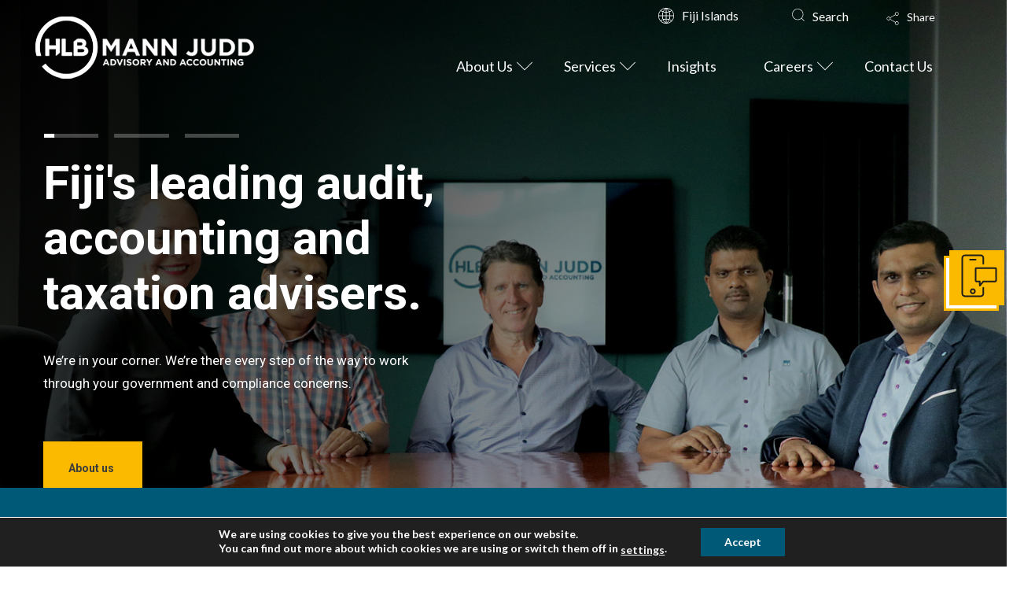

--- FILE ---
content_type: text/html; charset=UTF-8
request_url: https://www.hlbfiji.com/
body_size: 53724
content:
<!DOCTYPE html>
<html class="no-js" dir="ltr" lang="en-GB" prefix="og: https://ogp.me/ns#">
<head>
<meta charset="UTF-8">
<meta name="viewport" content="width=device-width, initial-scale=1.0">
<link rel="pingback" href="https://www.hlbfiji.com/xmlrpc.php">
<title>HLB Mann Judd Fiji Mann Judd Fiji | Leading audit, accounting &amp; tax advisers</title><link rel="preload" as="style" href="https://fonts.googleapis.com/css?family=Lato%3A400%2C400i%2C700%2C700i%7CRoboto%3A700%2C400&#038;subset=latin%2Clatin-ext&#038;display=swap" /><link rel="stylesheet" href="https://fonts.googleapis.com/css?family=Lato%3A400%2C400i%2C700%2C700i%7CRoboto%3A700%2C400&#038;subset=latin%2Clatin-ext&#038;display=swap" media="print" onload="this.media='all'" /><noscript><link rel="stylesheet" href="https://fonts.googleapis.com/css?family=Lato%3A400%2C400i%2C700%2C700i%7CRoboto%3A700%2C400&#038;subset=latin%2Clatin-ext&#038;display=swap" /></noscript>

		<!-- All in One SEO 4.6.5 - aioseo.com -->
		<meta name="description" content="HLB Mann Judd Fiji is a full service audit, accounting and advisory firm. We advise and assist investors and businesses with their statutory and regulatory requirements." />
		<meta name="robots" content="max-image-preview:large" />
		<link rel="canonical" href="https://www.hlbfiji.com/" />
		<meta name="generator" content="All in One SEO (AIOSEO) 4.6.5" />
		<meta property="og:locale" content="en_GB" />
		<meta property="og:site_name" content="HLB Mann Judd Fiji" />
		<meta property="og:type" content="website" />
		<meta property="og:title" content="HLB Mann Judd Fiji Mann Judd Fiji | Leading audit, accounting &amp; tax advisers" />
		<meta property="og:description" content="HLB Mann Judd Fiji is a full service audit, accounting and advisory firm. We advise and assist investors and businesses with their statutory and regulatory requirements." />
		<meta property="og:url" content="https://www.hlbfiji.com/" />
		<meta name="twitter:card" content="summary_large_image" />
		<meta name="twitter:title" content="HLB Mann Judd Fiji Mann Judd Fiji | Leading audit, accounting &amp; tax advisers" />
		<meta name="twitter:description" content="HLB Mann Judd Fiji is a full service audit, accounting and advisory firm. We advise and assist investors and businesses with their statutory and regulatory requirements." />
		<meta name="twitter:label1" content="Written by" />
		<meta name="twitter:data1" content="notadmin" />
		<meta name="twitter:label2" content="Est. reading time" />
		<meta name="twitter:data2" content="3 minutes" />
		<script type="application/ld+json" class="aioseo-schema">
			{"@context":"https:\/\/schema.org","@graph":[{"@type":"BreadcrumbList","@id":"https:\/\/www.hlbfiji.com\/#breadcrumblist","itemListElement":[{"@type":"ListItem","@id":"https:\/\/www.hlbfiji.com\/#listItem","position":1,"name":"Home"}]},{"@type":"Organization","@id":"https:\/\/www.hlbfiji.com\/#organization","name":"HLB International","url":"https:\/\/www.hlbfiji.com\/"},{"@type":"WebPage","@id":"https:\/\/www.hlbfiji.com\/#webpage","url":"https:\/\/www.hlbfiji.com\/","name":"HLB Mann Judd Fiji Mann Judd Fiji | Leading audit, accounting & tax advisers","description":"HLB Mann Judd Fiji is a full service audit, accounting and advisory firm. We advise and assist investors and businesses with their statutory and regulatory requirements.","inLanguage":"en-GB","isPartOf":{"@id":"https:\/\/www.hlbfiji.com\/#website"},"breadcrumb":{"@id":"https:\/\/www.hlbfiji.com\/#breadcrumblist"},"datePublished":"2018-08-07T11:37:09+01:00","dateModified":"2023-02-08T01:08:46+00:00"},{"@type":"WebSite","@id":"https:\/\/www.hlbfiji.com\/#website","url":"https:\/\/www.hlbfiji.com\/","name":"HLB","inLanguage":"en-GB","publisher":{"@id":"https:\/\/www.hlbfiji.com\/#organization"},"potentialAction":{"@type":"SearchAction","target":{"@type":"EntryPoint","urlTemplate":"https:\/\/www.hlbfiji.com\/?s={search_term_string}"},"query-input":"required name=search_term_string"}}]}
		</script>
		<!-- All in One SEO -->

<link href='https://fonts.gstatic.com' crossorigin rel='preconnect' />
<link rel="alternate" type="application/rss+xml" title="HLB Mann Judd Fiji &raquo; Feed" href="https://www.hlbfiji.com/feed/" />
<link rel="alternate" type="application/rss+xml" title="HLB Mann Judd Fiji &raquo; Comments Feed" href="https://www.hlbfiji.com/comments/feed/" />
<meta property="og:site_name" content="HLB Mann Judd Fiji"><meta property="og:title" content="Home"><meta property="og:description" content=""><meta property="og:image" content="https://hlbfiji.hlb.network/wp-content/uploads/2020/12/HLBMemberSiteImage-300x300.png"><meta property="og:url" content="https://www.hlbfiji.com/"><meta property="og:type" content="article">		<!-- This site uses the Google Analytics by MonsterInsights plugin v8.27.0 - Using Analytics tracking - https://www.monsterinsights.com/ -->
							<script src="//www.googletagmanager.com/gtag/js?id=G-SE3TYTVRJY"  data-cfasync="false" data-wpfc-render="false" type="text/javascript" async></script>
			<script data-cfasync="false" data-wpfc-render="false" type="text/javascript">
				var mi_version = '8.27.0';
				var mi_track_user = true;
				var mi_no_track_reason = '';
								var MonsterInsightsDefaultLocations = {"page_location":"https:\/\/www.hlbfiji.com\/"};
				if ( typeof MonsterInsightsPrivacyGuardFilter === 'function' ) {
					var MonsterInsightsLocations = (typeof MonsterInsightsExcludeQuery === 'object') ? MonsterInsightsPrivacyGuardFilter( MonsterInsightsExcludeQuery ) : MonsterInsightsPrivacyGuardFilter( MonsterInsightsDefaultLocations );
				} else {
					var MonsterInsightsLocations = (typeof MonsterInsightsExcludeQuery === 'object') ? MonsterInsightsExcludeQuery : MonsterInsightsDefaultLocations;
				}

								var disableStrs = [
										'ga-disable-G-SE3TYTVRJY',
									];

				/* Function to detect opted out users */
				function __gtagTrackerIsOptedOut() {
					for (var index = 0; index < disableStrs.length; index++) {
						if (document.cookie.indexOf(disableStrs[index] + '=true') > -1) {
							return true;
						}
					}

					return false;
				}

				/* Disable tracking if the opt-out cookie exists. */
				if (__gtagTrackerIsOptedOut()) {
					for (var index = 0; index < disableStrs.length; index++) {
						window[disableStrs[index]] = true;
					}
				}

				/* Opt-out function */
				function __gtagTrackerOptout() {
					for (var index = 0; index < disableStrs.length; index++) {
						document.cookie = disableStrs[index] + '=true; expires=Thu, 31 Dec 2099 23:59:59 UTC; path=/';
						window[disableStrs[index]] = true;
					}
				}

				if ('undefined' === typeof gaOptout) {
					function gaOptout() {
						__gtagTrackerOptout();
					}
				}
								window.dataLayer = window.dataLayer || [];

				window.MonsterInsightsDualTracker = {
					helpers: {},
					trackers: {},
				};
				if (mi_track_user) {
					function __gtagDataLayer() {
						dataLayer.push(arguments);
					}

					function __gtagTracker(type, name, parameters) {
						if (!parameters) {
							parameters = {};
						}

						if (parameters.send_to) {
							__gtagDataLayer.apply(null, arguments);
							return;
						}

						if (type === 'event') {
														parameters.send_to = monsterinsights_frontend.v4_id;
							var hookName = name;
							if (typeof parameters['event_category'] !== 'undefined') {
								hookName = parameters['event_category'] + ':' + name;
							}

							if (typeof MonsterInsightsDualTracker.trackers[hookName] !== 'undefined') {
								MonsterInsightsDualTracker.trackers[hookName](parameters);
							} else {
								__gtagDataLayer('event', name, parameters);
							}
							
						} else {
							__gtagDataLayer.apply(null, arguments);
						}
					}

					__gtagTracker('js', new Date());
					__gtagTracker('set', {
						'developer_id.dZGIzZG': true,
											});
					if ( MonsterInsightsLocations.page_location ) {
						__gtagTracker('set', MonsterInsightsLocations);
					}
										__gtagTracker('config', 'G-SE3TYTVRJY', {"forceSSL":"true"} );
															window.gtag = __gtagTracker;										(function () {
						/* https://developers.google.com/analytics/devguides/collection/analyticsjs/ */
						/* ga and __gaTracker compatibility shim. */
						var noopfn = function () {
							return null;
						};
						var newtracker = function () {
							return new Tracker();
						};
						var Tracker = function () {
							return null;
						};
						var p = Tracker.prototype;
						p.get = noopfn;
						p.set = noopfn;
						p.send = function () {
							var args = Array.prototype.slice.call(arguments);
							args.unshift('send');
							__gaTracker.apply(null, args);
						};
						var __gaTracker = function () {
							var len = arguments.length;
							if (len === 0) {
								return;
							}
							var f = arguments[len - 1];
							if (typeof f !== 'object' || f === null || typeof f.hitCallback !== 'function') {
								if ('send' === arguments[0]) {
									var hitConverted, hitObject = false, action;
									if ('event' === arguments[1]) {
										if ('undefined' !== typeof arguments[3]) {
											hitObject = {
												'eventAction': arguments[3],
												'eventCategory': arguments[2],
												'eventLabel': arguments[4],
												'value': arguments[5] ? arguments[5] : 1,
											}
										}
									}
									if ('pageview' === arguments[1]) {
										if ('undefined' !== typeof arguments[2]) {
											hitObject = {
												'eventAction': 'page_view',
												'page_path': arguments[2],
											}
										}
									}
									if (typeof arguments[2] === 'object') {
										hitObject = arguments[2];
									}
									if (typeof arguments[5] === 'object') {
										Object.assign(hitObject, arguments[5]);
									}
									if ('undefined' !== typeof arguments[1].hitType) {
										hitObject = arguments[1];
										if ('pageview' === hitObject.hitType) {
											hitObject.eventAction = 'page_view';
										}
									}
									if (hitObject) {
										action = 'timing' === arguments[1].hitType ? 'timing_complete' : hitObject.eventAction;
										hitConverted = mapArgs(hitObject);
										__gtagTracker('event', action, hitConverted);
									}
								}
								return;
							}

							function mapArgs(args) {
								var arg, hit = {};
								var gaMap = {
									'eventCategory': 'event_category',
									'eventAction': 'event_action',
									'eventLabel': 'event_label',
									'eventValue': 'event_value',
									'nonInteraction': 'non_interaction',
									'timingCategory': 'event_category',
									'timingVar': 'name',
									'timingValue': 'value',
									'timingLabel': 'event_label',
									'page': 'page_path',
									'location': 'page_location',
									'title': 'page_title',
									'referrer' : 'page_referrer',
								};
								for (arg in args) {
																		if (!(!args.hasOwnProperty(arg) || !gaMap.hasOwnProperty(arg))) {
										hit[gaMap[arg]] = args[arg];
									} else {
										hit[arg] = args[arg];
									}
								}
								return hit;
							}

							try {
								f.hitCallback();
							} catch (ex) {
							}
						};
						__gaTracker.create = newtracker;
						__gaTracker.getByName = newtracker;
						__gaTracker.getAll = function () {
							return [];
						};
						__gaTracker.remove = noopfn;
						__gaTracker.loaded = true;
						window['__gaTracker'] = __gaTracker;
					})();
									} else {
										console.log("");
					(function () {
						function __gtagTracker() {
							return null;
						}

						window['__gtagTracker'] = __gtagTracker;
						window['gtag'] = __gtagTracker;
					})();
									}
			</script>
				<!-- / Google Analytics by MonsterInsights -->
		<style id='wp-emoji-styles-inline-css' type='text/css'>

	img.wp-smiley, img.emoji {
		display: inline !important;
		border: none !important;
		box-shadow: none !important;
		height: 1em !important;
		width: 1em !important;
		margin: 0 0.07em !important;
		vertical-align: -0.1em !important;
		background: none !important;
		padding: 0 !important;
	}
</style>
<link rel='stylesheet' id='wp-block-library-css' href='https://www.hlbfiji.com/wp-includes/css/dist/block-library/style.min.css?ver=6.5.4' type='text/css' media='all' />
<style id='wp-block-library-theme-inline-css' type='text/css'>
.wp-block-audio figcaption{color:#555;font-size:13px;text-align:center}.is-dark-theme .wp-block-audio figcaption{color:#ffffffa6}.wp-block-audio{margin:0 0 1em}.wp-block-code{border:1px solid #ccc;border-radius:4px;font-family:Menlo,Consolas,monaco,monospace;padding:.8em 1em}.wp-block-embed figcaption{color:#555;font-size:13px;text-align:center}.is-dark-theme .wp-block-embed figcaption{color:#ffffffa6}.wp-block-embed{margin:0 0 1em}.blocks-gallery-caption{color:#555;font-size:13px;text-align:center}.is-dark-theme .blocks-gallery-caption{color:#ffffffa6}.wp-block-image figcaption{color:#555;font-size:13px;text-align:center}.is-dark-theme .wp-block-image figcaption{color:#ffffffa6}.wp-block-image{margin:0 0 1em}.wp-block-pullquote{border-bottom:4px solid;border-top:4px solid;color:currentColor;margin-bottom:1.75em}.wp-block-pullquote cite,.wp-block-pullquote footer,.wp-block-pullquote__citation{color:currentColor;font-size:.8125em;font-style:normal;text-transform:uppercase}.wp-block-quote{border-left:.25em solid;margin:0 0 1.75em;padding-left:1em}.wp-block-quote cite,.wp-block-quote footer{color:currentColor;font-size:.8125em;font-style:normal;position:relative}.wp-block-quote.has-text-align-right{border-left:none;border-right:.25em solid;padding-left:0;padding-right:1em}.wp-block-quote.has-text-align-center{border:none;padding-left:0}.wp-block-quote.is-large,.wp-block-quote.is-style-large,.wp-block-quote.is-style-plain{border:none}.wp-block-search .wp-block-search__label{font-weight:700}.wp-block-search__button{border:1px solid #ccc;padding:.375em .625em}:where(.wp-block-group.has-background){padding:1.25em 2.375em}.wp-block-separator.has-css-opacity{opacity:.4}.wp-block-separator{border:none;border-bottom:2px solid;margin-left:auto;margin-right:auto}.wp-block-separator.has-alpha-channel-opacity{opacity:1}.wp-block-separator:not(.is-style-wide):not(.is-style-dots){width:100px}.wp-block-separator.has-background:not(.is-style-dots){border-bottom:none;height:1px}.wp-block-separator.has-background:not(.is-style-wide):not(.is-style-dots){height:2px}.wp-block-table{margin:0 0 1em}.wp-block-table td,.wp-block-table th{word-break:normal}.wp-block-table figcaption{color:#555;font-size:13px;text-align:center}.is-dark-theme .wp-block-table figcaption{color:#ffffffa6}.wp-block-video figcaption{color:#555;font-size:13px;text-align:center}.is-dark-theme .wp-block-video figcaption{color:#ffffffa6}.wp-block-video{margin:0 0 1em}.wp-block-template-part.has-background{margin-bottom:0;margin-top:0;padding:1.25em 2.375em}
</style>
<style id='classic-theme-styles-inline-css' type='text/css'>
/*! This file is auto-generated */
.wp-block-button__link{color:#fff;background-color:#32373c;border-radius:9999px;box-shadow:none;text-decoration:none;padding:calc(.667em + 2px) calc(1.333em + 2px);font-size:1.125em}.wp-block-file__button{background:#32373c;color:#fff;text-decoration:none}
</style>
<style id='global-styles-inline-css' type='text/css'>
body{--wp--preset--color--black: #000000;--wp--preset--color--cyan-bluish-gray: #abb8c3;--wp--preset--color--white: #ffffff;--wp--preset--color--pale-pink: #f78da7;--wp--preset--color--vivid-red: #cf2e2e;--wp--preset--color--luminous-vivid-orange: #ff6900;--wp--preset--color--luminous-vivid-amber: #fcb900;--wp--preset--color--light-green-cyan: #7bdcb5;--wp--preset--color--vivid-green-cyan: #00d084;--wp--preset--color--pale-cyan-blue: #8ed1fc;--wp--preset--color--vivid-cyan-blue: #0693e3;--wp--preset--color--vivid-purple: #9b51e0;--wp--preset--gradient--vivid-cyan-blue-to-vivid-purple: linear-gradient(135deg,rgba(6,147,227,1) 0%,rgb(155,81,224) 100%);--wp--preset--gradient--light-green-cyan-to-vivid-green-cyan: linear-gradient(135deg,rgb(122,220,180) 0%,rgb(0,208,130) 100%);--wp--preset--gradient--luminous-vivid-amber-to-luminous-vivid-orange: linear-gradient(135deg,rgba(252,185,0,1) 0%,rgba(255,105,0,1) 100%);--wp--preset--gradient--luminous-vivid-orange-to-vivid-red: linear-gradient(135deg,rgba(255,105,0,1) 0%,rgb(207,46,46) 100%);--wp--preset--gradient--very-light-gray-to-cyan-bluish-gray: linear-gradient(135deg,rgb(238,238,238) 0%,rgb(169,184,195) 100%);--wp--preset--gradient--cool-to-warm-spectrum: linear-gradient(135deg,rgb(74,234,220) 0%,rgb(151,120,209) 20%,rgb(207,42,186) 40%,rgb(238,44,130) 60%,rgb(251,105,98) 80%,rgb(254,248,76) 100%);--wp--preset--gradient--blush-light-purple: linear-gradient(135deg,rgb(255,206,236) 0%,rgb(152,150,240) 100%);--wp--preset--gradient--blush-bordeaux: linear-gradient(135deg,rgb(254,205,165) 0%,rgb(254,45,45) 50%,rgb(107,0,62) 100%);--wp--preset--gradient--luminous-dusk: linear-gradient(135deg,rgb(255,203,112) 0%,rgb(199,81,192) 50%,rgb(65,88,208) 100%);--wp--preset--gradient--pale-ocean: linear-gradient(135deg,rgb(255,245,203) 0%,rgb(182,227,212) 50%,rgb(51,167,181) 100%);--wp--preset--gradient--electric-grass: linear-gradient(135deg,rgb(202,248,128) 0%,rgb(113,206,126) 100%);--wp--preset--gradient--midnight: linear-gradient(135deg,rgb(2,3,129) 0%,rgb(40,116,252) 100%);--wp--preset--font-size--small: 13px;--wp--preset--font-size--medium: 20px;--wp--preset--font-size--large: 36px;--wp--preset--font-size--x-large: 42px;--wp--preset--spacing--20: 0.44rem;--wp--preset--spacing--30: 0.67rem;--wp--preset--spacing--40: 1rem;--wp--preset--spacing--50: 1.5rem;--wp--preset--spacing--60: 2.25rem;--wp--preset--spacing--70: 3.38rem;--wp--preset--spacing--80: 5.06rem;--wp--preset--shadow--natural: 6px 6px 9px rgba(0, 0, 0, 0.2);--wp--preset--shadow--deep: 12px 12px 50px rgba(0, 0, 0, 0.4);--wp--preset--shadow--sharp: 6px 6px 0px rgba(0, 0, 0, 0.2);--wp--preset--shadow--outlined: 6px 6px 0px -3px rgba(255, 255, 255, 1), 6px 6px rgba(0, 0, 0, 1);--wp--preset--shadow--crisp: 6px 6px 0px rgba(0, 0, 0, 1);}:where(.is-layout-flex){gap: 0.5em;}:where(.is-layout-grid){gap: 0.5em;}body .is-layout-flex{display: flex;}body .is-layout-flex{flex-wrap: wrap;align-items: center;}body .is-layout-flex > *{margin: 0;}body .is-layout-grid{display: grid;}body .is-layout-grid > *{margin: 0;}:where(.wp-block-columns.is-layout-flex){gap: 2em;}:where(.wp-block-columns.is-layout-grid){gap: 2em;}:where(.wp-block-post-template.is-layout-flex){gap: 1.25em;}:where(.wp-block-post-template.is-layout-grid){gap: 1.25em;}.has-black-color{color: var(--wp--preset--color--black) !important;}.has-cyan-bluish-gray-color{color: var(--wp--preset--color--cyan-bluish-gray) !important;}.has-white-color{color: var(--wp--preset--color--white) !important;}.has-pale-pink-color{color: var(--wp--preset--color--pale-pink) !important;}.has-vivid-red-color{color: var(--wp--preset--color--vivid-red) !important;}.has-luminous-vivid-orange-color{color: var(--wp--preset--color--luminous-vivid-orange) !important;}.has-luminous-vivid-amber-color{color: var(--wp--preset--color--luminous-vivid-amber) !important;}.has-light-green-cyan-color{color: var(--wp--preset--color--light-green-cyan) !important;}.has-vivid-green-cyan-color{color: var(--wp--preset--color--vivid-green-cyan) !important;}.has-pale-cyan-blue-color{color: var(--wp--preset--color--pale-cyan-blue) !important;}.has-vivid-cyan-blue-color{color: var(--wp--preset--color--vivid-cyan-blue) !important;}.has-vivid-purple-color{color: var(--wp--preset--color--vivid-purple) !important;}.has-black-background-color{background-color: var(--wp--preset--color--black) !important;}.has-cyan-bluish-gray-background-color{background-color: var(--wp--preset--color--cyan-bluish-gray) !important;}.has-white-background-color{background-color: var(--wp--preset--color--white) !important;}.has-pale-pink-background-color{background-color: var(--wp--preset--color--pale-pink) !important;}.has-vivid-red-background-color{background-color: var(--wp--preset--color--vivid-red) !important;}.has-luminous-vivid-orange-background-color{background-color: var(--wp--preset--color--luminous-vivid-orange) !important;}.has-luminous-vivid-amber-background-color{background-color: var(--wp--preset--color--luminous-vivid-amber) !important;}.has-light-green-cyan-background-color{background-color: var(--wp--preset--color--light-green-cyan) !important;}.has-vivid-green-cyan-background-color{background-color: var(--wp--preset--color--vivid-green-cyan) !important;}.has-pale-cyan-blue-background-color{background-color: var(--wp--preset--color--pale-cyan-blue) !important;}.has-vivid-cyan-blue-background-color{background-color: var(--wp--preset--color--vivid-cyan-blue) !important;}.has-vivid-purple-background-color{background-color: var(--wp--preset--color--vivid-purple) !important;}.has-black-border-color{border-color: var(--wp--preset--color--black) !important;}.has-cyan-bluish-gray-border-color{border-color: var(--wp--preset--color--cyan-bluish-gray) !important;}.has-white-border-color{border-color: var(--wp--preset--color--white) !important;}.has-pale-pink-border-color{border-color: var(--wp--preset--color--pale-pink) !important;}.has-vivid-red-border-color{border-color: var(--wp--preset--color--vivid-red) !important;}.has-luminous-vivid-orange-border-color{border-color: var(--wp--preset--color--luminous-vivid-orange) !important;}.has-luminous-vivid-amber-border-color{border-color: var(--wp--preset--color--luminous-vivid-amber) !important;}.has-light-green-cyan-border-color{border-color: var(--wp--preset--color--light-green-cyan) !important;}.has-vivid-green-cyan-border-color{border-color: var(--wp--preset--color--vivid-green-cyan) !important;}.has-pale-cyan-blue-border-color{border-color: var(--wp--preset--color--pale-cyan-blue) !important;}.has-vivid-cyan-blue-border-color{border-color: var(--wp--preset--color--vivid-cyan-blue) !important;}.has-vivid-purple-border-color{border-color: var(--wp--preset--color--vivid-purple) !important;}.has-vivid-cyan-blue-to-vivid-purple-gradient-background{background: var(--wp--preset--gradient--vivid-cyan-blue-to-vivid-purple) !important;}.has-light-green-cyan-to-vivid-green-cyan-gradient-background{background: var(--wp--preset--gradient--light-green-cyan-to-vivid-green-cyan) !important;}.has-luminous-vivid-amber-to-luminous-vivid-orange-gradient-background{background: var(--wp--preset--gradient--luminous-vivid-amber-to-luminous-vivid-orange) !important;}.has-luminous-vivid-orange-to-vivid-red-gradient-background{background: var(--wp--preset--gradient--luminous-vivid-orange-to-vivid-red) !important;}.has-very-light-gray-to-cyan-bluish-gray-gradient-background{background: var(--wp--preset--gradient--very-light-gray-to-cyan-bluish-gray) !important;}.has-cool-to-warm-spectrum-gradient-background{background: var(--wp--preset--gradient--cool-to-warm-spectrum) !important;}.has-blush-light-purple-gradient-background{background: var(--wp--preset--gradient--blush-light-purple) !important;}.has-blush-bordeaux-gradient-background{background: var(--wp--preset--gradient--blush-bordeaux) !important;}.has-luminous-dusk-gradient-background{background: var(--wp--preset--gradient--luminous-dusk) !important;}.has-pale-ocean-gradient-background{background: var(--wp--preset--gradient--pale-ocean) !important;}.has-electric-grass-gradient-background{background: var(--wp--preset--gradient--electric-grass) !important;}.has-midnight-gradient-background{background: var(--wp--preset--gradient--midnight) !important;}.has-small-font-size{font-size: var(--wp--preset--font-size--small) !important;}.has-medium-font-size{font-size: var(--wp--preset--font-size--medium) !important;}.has-large-font-size{font-size: var(--wp--preset--font-size--large) !important;}.has-x-large-font-size{font-size: var(--wp--preset--font-size--x-large) !important;}
.wp-block-navigation a:where(:not(.wp-element-button)){color: inherit;}
:where(.wp-block-post-template.is-layout-flex){gap: 1.25em;}:where(.wp-block-post-template.is-layout-grid){gap: 1.25em;}
:where(.wp-block-columns.is-layout-flex){gap: 2em;}:where(.wp-block-columns.is-layout-grid){gap: 2em;}
.wp-block-pullquote{font-size: 1.5em;line-height: 1.6;}
</style>
<link rel='stylesheet' id='owl-carousel-styles-css' href='https://www.hlbfiji.com/wp-content/plugins/hlb-extension/assets/styles/owl.carousel.min.css?ver=1768797920' type='text/css' media='all' />
<link data-minify="1" rel='stylesheet' id='idm-extension-styles-css' href='https://www.hlbfiji.com/wp-content/cache/min/1/wp-content/plugins/hlb-extension/assets/styles/idm-extension.css?ver=1719035043' type='text/css' media='all' />
<link rel='stylesheet' id='x-stack-css' href='https://www.hlbfiji.com/wp-content/themes/pro/framework/dist/css/site/stacks/renew.css?ver=6.4.19' type='text/css' media='all' />
<link rel='stylesheet' id='x-child-css' href='https://www.hlbfiji.com/wp-content/themes/pro-child/style.css?ver=6.4.19' type='text/css' media='all' />
<link data-minify="1" rel='stylesheet' id='cf7cf-style-css' href='https://www.hlbfiji.com/wp-content/cache/min/1/wp-content/plugins/cf7-conditional-fields/style.css?ver=1719035043' type='text/css' media='all' />
<link rel='stylesheet' id='ubermenu-css' href='https://www.hlbfiji.com/wp-content/plugins/ubermenu/pro/assets/css/ubermenu.min.css?ver=3.8.3' type='text/css' media='all' />
<link data-minify="1" rel='stylesheet' id='ubermenu-font-awesome-all-css' href='https://www.hlbfiji.com/wp-content/cache/min/1/wp-content/plugins/ubermenu/assets/fontawesome/css/all.min.css?ver=1719035043' type='text/css' media='all' />
<style id='cs-inline-css' type='text/css'>
@media (min-width:1200px){.x-hide-xl{display:none !important;}}@media (min-width:979px) and (max-width:1199px){.x-hide-lg{display:none !important;}}@media (min-width:767px) and (max-width:978px){.x-hide-md{display:none !important;}}@media (min-width:480px) and (max-width:766px){.x-hide-sm{display:none !important;}}@media (max-width:479px){.x-hide-xs{display:none !important;}} a,h1 a:hover,h2 a:hover,h3 a:hover,h4 a:hover,h5 a:hover,h6 a:hover,.x-comment-time:hover,#reply-title small a,.comment-reply-link:hover,.x-comment-author a:hover,.x-recent-posts a:hover .h-recent-posts{color:rgb(0,147,167);}a:hover,#reply-title small a:hover{color:rgb(251,186,0);}.entry-title:before{color:#dddddd;}a.x-img-thumbnail:hover,li.bypostauthor > article.comment{border-color:rgb(0,147,167);}.flex-direction-nav a,.flex-control-nav a:hover,.flex-control-nav a.flex-active,.x-dropcap,.x-skill-bar .bar,.x-pricing-column.featured h2,.h-comments-title small,.x-pagination a:hover,.woocommerce-pagination a:hover,.x-entry-share .x-share:hover,.entry-thumb,.widget_tag_cloud .tagcloud a:hover,.widget_product_tag_cloud .tagcloud a:hover,.x-highlight,.x-recent-posts .x-recent-posts-img:after,.x-portfolio-filters{background-color:rgb(0,147,167);}.x-portfolio-filters:hover{background-color:rgb(251,186,0);}.x-main{width:calc(74% - 3.20197%);}.x-sidebar{width:calc(100% - 3.20197% - 74%);}.h-landmark{font-weight:400;}.x-comment-author a{color:rgb(0,0,0);}.x-comment-author a,.comment-form-author label,.comment-form-email label,.comment-form-url label,.comment-form-rating label,.comment-form-comment label,.widget_calendar #wp-calendar caption,.widget_calendar #wp-calendar th,.x-accordion-heading .x-accordion-toggle,.x-nav-tabs > li > a:hover,.x-nav-tabs > .active > a,.x-nav-tabs > .active > a:hover{color:rgb(0,0,0);}.widget_calendar #wp-calendar th{border-bottom-color:rgb(0,0,0);}.x-pagination span.current,.woocommerce-pagination span[aria-current],.x-portfolio-filters-menu,.widget_tag_cloud .tagcloud a,.h-feature-headline span i,.widget_price_filter .ui-slider .ui-slider-handle{background-color:rgb(0,0,0);}@media (max-width:978.98px){}html{font-size:18px;}@media (min-width:479px){html{font-size:18px;}}@media (min-width:766px){html{font-size:16px;}}@media (min-width:978px){html{font-size:16px;}}@media (min-width:1199px){html{font-size:16px;}}body{font-style:normal;font-weight:400;color:rgb(0,0,0);background-color:rgb(255,255,255);}.w-b{font-weight:400 !important;}h1,h2,h3,h4,h5,h6,.h1,.h2,.h3,.h4,.h5,.h6{font-family:"Lato",sans-serif;font-style:normal;font-weight:700;}h1,.h1{letter-spacing:0em;}h2,.h2{letter-spacing:0em;}h3,.h3{letter-spacing:0em;}h4,.h4{letter-spacing:0em;}h5,.h5{letter-spacing:0em;}h6,.h6{letter-spacing:0em;}.w-h{font-weight:700 !important;}.x-container.width{width:100%;}.x-container.max{max-width:1240px;}.x-bar-content.x-container.width{flex-basis:100%;}.x-main.full{float:none;clear:both;display:block;width:auto;}@media (max-width:978.98px){.x-main.full,.x-main.left,.x-main.right,.x-sidebar.left,.x-sidebar.right{float:none;display:block;width:auto !important;}}.entry-header,.entry-content{font-size:1rem;}body,input,button,select,textarea{font-family:"Lato",sans-serif;}h1,h2,h3,h4,h5,h6,.h1,.h2,.h3,.h4,.h5,.h6,h1 a,h2 a,h3 a,h4 a,h5 a,h6 a,.h1 a,.h2 a,.h3 a,.h4 a,.h5 a,.h6 a,blockquote{color:rgb(0,0,0);}.cfc-h-tx{color:rgb(0,0,0) !important;}.cfc-h-bd{border-color:rgb(0,0,0) !important;}.cfc-h-bg{background-color:rgb(0,0,0) !important;}.cfc-b-tx{color:rgb(0,0,0) !important;}.cfc-b-bd{border-color:rgb(0,0,0) !important;}.cfc-b-bg{background-color:rgb(0,0,0) !important;}.x-btn,.button,[type="submit"]{color:rgb(0,0,0);border-color:rgb(251,186,0);background-color:rgb(251,186,0);text-shadow:0 0.075em 0.075em rgba(0,0,0,0.5);padding:0.714em 1.286em 0.952em;font-size:21px;}.x-btn:hover,.button:hover,[type="submit"]:hover{color:rgb(0,0,0);border-color:rgb(251,186,0);background-color:rgb(251,186,0);text-shadow:0 0.075em 0.075em rgba(0,0,0,0.5);}.x-btn.x-btn-real,.x-btn.x-btn-real:hover{margin-bottom:0.25em;text-shadow:0 0.075em 0.075em rgba(0,0,0,0.65);}.x-btn.x-btn-real{box-shadow:0 0.25em 0 0 #a71000,0 4px 9px rgba(0,0,0,0.75);}.x-btn.x-btn-real:hover{box-shadow:0 0.25em 0 0 #a71000,0 4px 9px rgba(0,0,0,0.75);}.x-btn.x-btn-flat,.x-btn.x-btn-flat:hover{margin-bottom:0;text-shadow:0 0.075em 0.075em rgba(0,0,0,0.65);box-shadow:none;}.x-btn.x-btn-transparent,.x-btn.x-btn-transparent:hover{margin-bottom:0;border-width:3px;text-shadow:none;text-transform:uppercase;background-color:transparent;box-shadow:none;}.bg .mejs-container,.x-video .mejs-container{position:unset !important;} @font-face{font-family:'FontAwesomePro';font-style:normal;font-weight:900;font-display:block;src:url('https://www.hlbfiji.com/wp-content/themes/pro/cornerstone/assets/fonts/fa-solid-900.woff2?ver=6.4.2') format('woff2'),url('https://www.hlbfiji.com/wp-content/themes/pro/cornerstone/assets/fonts/fa-solid-900.ttf?ver=6.4.2') format('truetype');}[data-x-fa-pro-icon]{font-family:"FontAwesomePro" !important;}[data-x-fa-pro-icon]:before{content:attr(data-x-fa-pro-icon);}[data-x-icon],[data-x-icon-o],[data-x-icon-l],[data-x-icon-s],[data-x-icon-b],[data-x-icon-sr],[data-x-icon-ss],[data-x-icon-sl],[data-x-fa-pro-icon],[class*="cs-fa-"]{display:inline-flex;font-style:normal;font-weight:400;text-decoration:inherit;text-rendering:auto;-webkit-font-smoothing:antialiased;-moz-osx-font-smoothing:grayscale;}[data-x-icon].left,[data-x-icon-o].left,[data-x-icon-l].left,[data-x-icon-s].left,[data-x-icon-b].left,[data-x-icon-sr].left,[data-x-icon-ss].left,[data-x-icon-sl].left,[data-x-fa-pro-icon].left,[class*="cs-fa-"].left{margin-right:0.5em;}[data-x-icon].right,[data-x-icon-o].right,[data-x-icon-l].right,[data-x-icon-s].right,[data-x-icon-b].right,[data-x-icon-sr].right,[data-x-icon-ss].right,[data-x-icon-sl].right,[data-x-fa-pro-icon].right,[class*="cs-fa-"].right{margin-left:0.5em;}[data-x-icon]:before,[data-x-icon-o]:before,[data-x-icon-l]:before,[data-x-icon-s]:before,[data-x-icon-b]:before,[data-x-icon-sr]:before,[data-x-icon-ss]:before,[data-x-icon-sl]:before,[data-x-fa-pro-icon]:before,[class*="cs-fa-"]:before{line-height:1;}@font-face{font-family:'FontAwesome';font-style:normal;font-weight:900;font-display:block;src:url('https://www.hlbfiji.com/wp-content/themes/pro/cornerstone/assets/fonts/fa-solid-900.woff2?ver=6.4.2') format('woff2'),url('https://www.hlbfiji.com/wp-content/themes/pro/cornerstone/assets/fonts/fa-solid-900.ttf?ver=6.4.2') format('truetype');}[data-x-icon],[data-x-icon-s],[data-x-icon][class*="cs-fa-"]{font-family:"FontAwesome" !important;font-weight:900;}[data-x-icon]:before,[data-x-icon][class*="cs-fa-"]:before{content:attr(data-x-icon);}[data-x-icon-s]:before{content:attr(data-x-icon-s);}@font-face{font-family:'FontAwesomeRegular';font-style:normal;font-weight:400;font-display:block;src:url('https://www.hlbfiji.com/wp-content/themes/pro/cornerstone/assets/fonts/fa-regular-400.woff2?ver=6.4.2') format('woff2'),url('https://www.hlbfiji.com/wp-content/themes/pro/cornerstone/assets/fonts/fa-regular-400.ttf?ver=6.4.2') format('truetype');}@font-face{font-family:'FontAwesomePro';font-style:normal;font-weight:400;font-display:block;src:url('https://www.hlbfiji.com/wp-content/themes/pro/cornerstone/assets/fonts/fa-regular-400.woff2?ver=6.4.2') format('woff2'),url('https://www.hlbfiji.com/wp-content/themes/pro/cornerstone/assets/fonts/fa-regular-400.ttf?ver=6.4.2') format('truetype');}[data-x-icon-o]{font-family:"FontAwesomeRegular" !important;}[data-x-icon-o]:before{content:attr(data-x-icon-o);}@font-face{font-family:'FontAwesomeLight';font-style:normal;font-weight:300;font-display:block;src:url('https://www.hlbfiji.com/wp-content/themes/pro/cornerstone/assets/fonts/fa-light-300.woff2?ver=6.4.2') format('woff2'),url('https://www.hlbfiji.com/wp-content/themes/pro/cornerstone/assets/fonts/fa-light-300.ttf?ver=6.4.2') format('truetype');}@font-face{font-family:'FontAwesomePro';font-style:normal;font-weight:300;font-display:block;src:url('https://www.hlbfiji.com/wp-content/themes/pro/cornerstone/assets/fonts/fa-light-300.woff2?ver=6.4.2') format('woff2'),url('https://www.hlbfiji.com/wp-content/themes/pro/cornerstone/assets/fonts/fa-light-300.ttf?ver=6.4.2') format('truetype');}[data-x-icon-l]{font-family:"FontAwesomeLight" !important;font-weight:300;}[data-x-icon-l]:before{content:attr(data-x-icon-l);}@font-face{font-family:'FontAwesomeBrands';font-style:normal;font-weight:normal;font-display:block;src:url('https://www.hlbfiji.com/wp-content/themes/pro/cornerstone/assets/fonts/fa-brands-400.woff2?ver=6.4.2') format('woff2'),url('https://www.hlbfiji.com/wp-content/themes/pro/cornerstone/assets/fonts/fa-brands-400.ttf?ver=6.4.2') format('truetype');}[data-x-icon-b]{font-family:"FontAwesomeBrands" !important;}[data-x-icon-b]:before{content:attr(data-x-icon-b);}.widget.widget_rss li .rsswidget:before{content:"\f35d";padding-right:0.4em;font-family:"FontAwesome";} .m40-0.x-bar{height:auto;border-top-width:0;border-right-width:0;border-bottom-width:0;border-left-width:0;font-size:16px;z-index:9999;}.m40-0 .x-bar-content{flex-direction:column;justify-content:center;align-items:center;flex-wrap:wrap;align-content:center;flex-grow:0;flex-shrink:1;flex-basis:100%;height:auto;}.m40-0.x-bar-outer-spacers:after,.m40-0.x-bar-outer-spacers:before{flex-basis:0em;width:0em!important;height:0em;}.m40-0.x-bar-space{font-size:16px;height:auto;}.m40-1.x-bar-container{flex-direction:row;justify-content:space-between;flex-grow:0;flex-shrink:1;flex-basis:auto;z-index:auto;}.m40-2.x-bar-container{align-items:center;border-top-width:0;border-right-width:0;border-bottom-width:0;border-left-width:0;font-size:1em;}.m40-3.x-bar-container{flex-direction:column;justify-content:center;flex-wrap:wrap;align-content:center;flex-grow:1;flex-shrink:0;flex-basis:0%;z-index:1;} .e144-e4{width:100%;}.e144-e5{width:100%;} .m19-0.x-bar{height:auto;font-size:16px;z-index:1;}.m19-0 .x-bar-content{align-items:center;flex-wrap:wrap;align-content:center;flex-grow:0;flex-shrink:1;flex-basis:100%;height:auto;}.m19-0.x-bar-space{font-size:16px;}.m19-1.x-bar{border-top-width:0;border-right-width:0;border-bottom-width:0;border-left-width:0;background-color:#ffffff;}.m19-1 .x-bar-content{flex-direction:column;justify-content:center;}.m19-1.x-bar-outer-spacers:after,.m19-1.x-bar-outer-spacers:before{flex-basis:0em;width:0em!important;height:0em;}.m19-2.x-bar{height:0em;font-size:0px;box-shadow:0em 0.15em 2em rgba(0,0,0,0.15);z-index:9999;}.m19-2 .x-bar-content{align-items:flex-start;height:0em;}.m19-2.x-bar-space{font-size:0px;}.m19-3.x-bar-container{flex-direction:column;justify-content:center;flex-grow:1;flex-shrink:0;border-top-width:0;border-right-width:0;border-bottom-width:0;border-left-width:0;font-size:1em;z-index:1;}.m19-4.x-bar-container{align-items:center;flex-wrap:wrap;align-content:center;flex-basis:0%;max-width:100%;}.m19-5.x-bar-container{align-items:flex-start;flex-basis:auto;}.m19-6{padding-top:150px;padding-right:0;padding-bottom:0;padding-left:0;font-size:1em;} .e45-e2{width:100%;}.e45-e4{width:100%;}.get-in-touch-widget--link span{text-align:center;font-weight:700;font-size:.875rem;width:0;display:block;overflow:hidden;white-space:nowrap;padding:0 30px 0 4px;line-height:2.25rem;-webkit-transition:all .2s ease-in-out;transition:all .2s ease-in-out;color:#000;}.get-in-touch-widget{position:absolute;top:250px;width:100%;z-index:9999;}.get-in-touch-widget.fixed .get-in-touch-widget--link{opacity:1;}.get-in-touch-widget--link{right:-70px;}.get-in-touch-widget--link{border:3px solid #fbba00;background:#fff;position:relative;position:absolute;top:calc(50vh - 35px);height:40px;right:10px;opacity:0;-webkit-transition:opacity 1s ease-in-out;transition:opacity 1s ease-in-out;}.get-in-touch-widget--link:after{content:"";display:block;background:url(/wp-content/themes/pro-child/assets/images/UI/GetInTouch_lg_yellow.svg) no-repeat #fbba00 50% 50%;background-size:40px,40px;position:absolute;top:-10px;right:-10px;width:40px;height:40px;}.get-in-touch-widget.fixed .get-in-touch-widget--link{opacity:1;}.get-in-touch-widget--link:focus,.get-in-touch-widget--link:hover{border:3px solid #fbba00;}.get-in-touch-widget.fixed{position:fixed;}.get-in-touch-widget--link:focus span,.get-in-touch-widget--link:hover span{width:160px;}.get-in-touch-widget .container{width:100%;padding-right:35px;padding-left:35px;margin-right:auto;margin-left:auto;}@media (min-width:768px){.get-in-touch-widget--link{height:70px;}.get-in-touch-widget--link:after{width:70px;height:70px;background-size:60px,60px;}.get-in-touch-widget--link span{padding:0 60px 0 4px;line-height:4.25rem;}.get-in-touch-widget--link:focus span,.get-in-touch-widget--link:hover span{width:240px;}} .m4e-0.x-section{margin-top:0px;margin-right:0px;margin-bottom:0px;margin-left:0px;border-top-width:0;border-right-width:0;border-bottom-width:0;border-left-width:0;}.m4e-1.x-section{padding-top:0px;}.m4e-2.x-section{padding-right:0px;padding-left:0px;}.m4e-3.x-section{padding-bottom:0px;}.m4e-4.x-section{background-color:rgb(0,90,119);z-index:auto;}.m4e-5.x-section{padding-top:40px;padding-bottom:100px;}.m4e-6.x-section{z-index:1;}.m4e-7.x-section{padding-right:0em;padding-bottom:150px;padding-left:0em;}.m4e-8.x-section{padding-top:9.375em;padding-bottom:9.375em;background-color:rgb(60,60,59);}.m4e-9.x-section{padding-top:6.68em;padding-bottom:6.68em;background-color:rgb(255,255,255);}.m4e-a{transform-origin:100% 50%;}.m4e-b{transition-duration:2000ms;transition-timing-function:ease;}.m4e-c{transition-duration:1000ms;transition-timing-function:ease-in;}.m4e-d{transition-duration:650ms;}.m4e-e{transform:translate3d(0,0,0);}:where(body:not(.tco-disable-effects)) .m4e-e:hover,:where(body:not(.tco-disable-effects)) [data-x-effect-provider*="effects"]:hover .m4e-e{opacity:1;transform:translate3d(0,0,0) scale(1.05);}.m4e-f.x-row{z-index:auto;}.m4e-h.x-row{margin-right:auto;margin-left:auto;border-top-width:0;border-right-width:0;border-bottom-width:0;border-left-width:0;padding-top:1px;padding-right:1px;padding-bottom:1px;padding-left:1px;}.m4e-h > .x-row-inner{flex-direction:row;}.m4e-i.x-row{font-size:1em;}.m4e-i > .x-row-inner{justify-content:flex-start;}.m4e-j > .x-row-inner{align-items:stretch;align-content:stretch;}.m4e-k > .x-row-inner{margin-top:calc(((1rem / 2) + 1px) * -1);margin-right:calc(((1rem / 2) + 1px) * -1);margin-bottom:calc(((1rem / 2) + 1px) * -1);margin-left:calc(((1rem / 2) + 1px) * -1);}.m4e-k > .x-row-inner > *{margin-top:calc(1rem / 2);margin-bottom:calc(1rem / 2);margin-right:calc(1rem / 2);margin-left:calc(1rem / 2);}.m4e-l.x-row{z-index:1;}.m4e-m.x-row{margin-top:0px;margin-bottom:0px;}.m4e-n > .x-row-inner > *{flex-grow:1;}.m4e-o.x-row{font-size:1rem;}.m4e-o > .x-row-inner{justify-content:center;margin-top:calc(((1em / 2) + 1px) * -1);margin-right:calc(((1em / 2) + 1px) * -1);margin-bottom:calc(((1em / 2) + 1px) * -1);margin-left:calc(((1em / 2) + 1px) * -1);}.m4e-o > .x-row-inner > *{margin-top:calc(1em / 2);margin-bottom:calc(1em / 2);margin-right:calc(1em / 2);margin-left:calc(1em / 2);}.m4e-p > .x-row-inner{margin-top:calc(((20px / 2) + 1px) * -1);margin-right:calc(((20px / 2) + 1px) * -1);margin-bottom:calc(((20px / 2) + 1px) * -1);margin-left:calc(((20px / 2) + 1px) * -1);}.m4e-p > .x-row-inner > *{margin-top:calc(20px / 2);margin-bottom:calc(20px / 2);margin-right:calc(20px / 2);margin-left:calc(20px / 2);}.m4e-q > .x-row-inner{align-items:flex-start;align-content:flex-start;}.m4e-r > .x-row-inner{margin-top:calc(((0rem / 2) + 1px) * -1);margin-right:calc(((0rem / 2) + 1px) * -1);margin-bottom:calc(((0rem / 2) + 1px) * -1);margin-left:calc(((0rem / 2) + 1px) * -1);}.m4e-s{--gap:1rem;}.m4e-t > .x-row-inner > *:nth-child(1n - 0) {flex-basis:calc(100% - clamp(0px,var(--gap),9999px));}.m4e-u > .x-row-inner > *:nth-child(1n - 0) {flex-basis:calc(100% - clamp(0px,var(--gap),9999px));}.m4e-v{--gap:1em;}.m4e-v > .x-row-inner > *:nth-child(3n - 0) {flex-basis:calc(33.33% - clamp(0px,var(--gap),9999px));}.m4e-v > .x-row-inner > *:nth-child(3n - 1) {flex-basis:calc(33.33% - clamp(0px,var(--gap),9999px));}.m4e-v > .x-row-inner > *:nth-child(3n - 2) {flex-basis:calc(33.33% - clamp(0px,var(--gap),9999px));}.m4e-w > .x-row-inner > *:nth-child(1n - 0) {flex-basis:calc(100% - clamp(0px,var(--gap),9999px));}.m4e-x > .x-row-inner > *:nth-child(1n - 0) {flex-basis:calc(100% - clamp(0px,var(--gap),9999px));}.m4e-y{--gap:20px;}.m4e-y > .x-row-inner > *:nth-child(1n - 0) {flex-basis:calc(100% - clamp(0px,var(--gap),9999px));}.m4e-z > .x-row-inner > *:nth-child(2n - 0) {flex-basis:calc(66.66% - clamp(0px,var(--gap),9999px));}.m4e-z > .x-row-inner > *:nth-child(2n - 1) {flex-basis:calc(33.33% - clamp(0px,var(--gap),9999px));}.m4e-10{--gap:0rem;}.m4e-10 > .x-row-inner > *:nth-child(2n - 0) {flex-basis:calc(50% - clamp(0px,var(--gap),9999px));}.m4e-10 > .x-row-inner > *:nth-child(2n - 1) {flex-basis:calc(50% - clamp(0px,var(--gap),9999px));}.m4e-11.x-col{z-index:1;border-top-width:0;border-right-width:0;border-bottom-width:0;border-left-width:0;font-size:1em;}.m4e-12.x-col{max-height:calc(100vh - 100px);}.m4e-15.x-col{display:flex;flex-direction:column;justify-content:flex-start;flex-wrap:wrap;}.m4e-16.x-col{align-items:flex-start;align-content:flex-start;}.m4e-17.x-col{overflow-x:hidden;overflow-y:hidden;height:44vh;min-height:320px;max-height:400px;}.m4e-18.x-col{background-color:#000000;}.m4e-19.x-col{background-color:transparent;}.m4e-1a.x-col{padding-top:100px;padding-right:0px;padding-bottom:0px;padding-left:0px;}.m4e-1b.x-col{align-items:center;align-content:center;}.m4e-1c.x-col{padding-top:9.375em;padding-right:13.1565em;padding-bottom:15.625em;padding-left:13.1565em;background-color:rgb(220,232,237);}.m4e-1d.x-col{background-color:rgb(255,255,255);}.m4e-1e.x-text{margin-top:0em;}.m4e-1f.x-text{margin-right:0em;margin-left:0em;border-top-width:0;border-right-width:0;border-bottom-width:0;border-left-width:0;}.m4e-1f.x-text .x-text-content-text-primary{font-family:inherit;font-style:normal;letter-spacing:0em;text-transform:none;}.m4e-1g.x-text{margin-bottom:20px;}.m4e-1i.x-text{font-size:1em;}.m4e-1i.x-text .x-text-content-text-primary{line-height:1.4;}.m4e-1k.x-text .x-text-content-text-primary{font-size:1.5rem;font-weight:inherit;}.m4e-1l.x-text .x-text-content-text-primary{color:rgb(255,255,255);}.m4e-1m.x-text{max-width:21em;margin-top:auto;font-size:1.563em;}.m4e-1m.x-text .x-text-content-text-primary{font-weight:500;line-height:1.25;color:#ffffff;}.m4e-1n.x-text{margin-bottom:0em;}.m4e-1n.x-text .x-text-content-text-primary{font-size:1em;}.m4e-1o.x-text{margin-top:25px;padding-top:0px;padding-right:0px;padding-bottom:0em;padding-left:35px;}.m4e-1p.x-text .x-text-content-text-primary{font-weight:700;}.m4e-1q.x-text{margin-bottom:45px;}.m4e-1r.x-text .x-text-content-text-primary{font-size:2.25em;color:rgb(60,60,59);}.m4e-1s.x-text .x-text-content-text{margin-top:0px;margin-right:0px;margin-bottom:20px;margin-left:0px;}.m4e-1t.x-text .x-text-content-text-primary{font-size:2.25rem;}.m4e-1u.x-text .x-text-content-text-primary{color:rgba(0,0,0,1);}.m4e-1v{display:flex;flex-direction:column;justify-content:flex-start;align-items:flex-start;flex-wrap:wrap;align-content:flex-start;position:static;width:100%;height:100%;padding-top:2.441em;padding-right:2.441em;padding-bottom:2.441em;padding-left:2.441em;}.m4e-1w{flex-grow:0;flex-shrink:1;flex-basis:auto;border-top-width:0;border-right-width:0;border-bottom-width:0;border-left-width:0;font-size:1em;}.m4e-1x{z-index:1;background-color:rgba(255,0,0,0);}.m4e-1z{position:absolute;top:0px;left:0px;right:0px;bottom:0px;z-index:-1;}.m4e-20{background-color:transparent;}.m4e-21.x-image{display:block;width:100%;}.m4e-21.x-image img{width:100%;}.m4e-21.x-image,.m4e-21.x-image img{height:100%;}.m4e-22.x-image{font-size:1em;border-top-width:0;border-right-width:0;border-bottom-width:0;border-left-width:0;}.m4e-23.x-image img{object-fit:cover;}.m4e-24.x-image{margin-top:0px;margin-right:0px;margin-bottom:20px;margin-left:0px;background-color:transparent;}.m4e-25.x-image{background-color:rgb(0,90,119);}.m4e-25.x-image:hover,.m4e-25.x-image[class*="active"],[data-x-effect-provider*="colors"]:hover .m4e-25.x-image{background-color:transparent;}.m4e-26.idm-postgrid{width:100%;max-width:100%;border-top-width:0px;border-right-width:0px;border-bottom-width:0px;border-left-width:0px;border-top-style:none;border-right-style:none;border-bottom-style:none;border-left-style:none;border-top-color:transparent;border-right-color:transparent;border-bottom-color:transparent;border-left-color:transparent;font-size:1em;background-color:transparent;}.m4e-27.idm-postgrid{color:rgb(60,60,59)!important;}.m4e-27.idm-postgrid .social-icon i,.m4e-27.idm-postgrid a,.m4e-27.idm-postgrid h2 a,.m4e-27.idm-postgrid p{color:rgb(60,60,59)!important;}.m4e-27.idm-postgrid .eacs-load-more-button-wrap{margin-top:2em;}.m4e-28.idm-postgrid{color:rgb(255,255,255)!important;}.m4e-28.idm-postgrid h3,.m4e-28.idm-postgrid h4{color:rgb(255,255,255)!important;}.m4e-29.idm-postgrid{color:rgb(0,0,0)!important;}.m4e-29.idm-postgrid h3,.m4e-29.idm-postgrid h4{color:rgb(0,0,0)!important;}.m4e-2a.x-anchor {min-width:150px;margin-top:-2;margin-right:-2;margin-bottom:-2;margin-left:-2;border-top-width:2px;border-right-width:2px;border-bottom-width:2px;border-left-width:2px;border-top-style:solid;border-right-style:solid;border-bottom-style:solid;border-left-style:solid;border-top-color:rgb(60,60,59);border-right-color:rgb(60,60,59);border-bottom-color:rgb(60,60,59);border-left-color:rgb(60,60,59);font-size:1.2em;background-color:transparent;}.m4e-2a.x-anchor .x-anchor-content {flex-direction:row;justify-content:center;align-items:center;}.m4e-2a.x-anchor:hover,.m4e-2a.x-anchor[class*="active"],[data-x-effect-provider*="colors"]:hover .m4e-2a.x-anchor {background-color:rgba(251,186,0,0);}.m4e-2a.x-anchor .x-anchor-text-primary {font-family:Arial,"Helvetica Neue",Helvetica,sans-serif;font-size:0.875rem;font-style:normal;font-weight:700;color:rgb(0,0,0);}.m4e-2b.x-anchor .x-anchor-text-primary {line-height:2;}.m4e-2c.x-anchor .x-anchor-text-primary {line-height:1;}.m4e-2d.x-text{font-weight:700;color:rgba(0,0,0,1);}.m4e-2e.x-text{border-top-width:0;border-right-width:0;border-bottom-width:0;border-left-width:0;font-family:inherit;font-size:2.25rem;font-style:normal;line-height:1.4;letter-spacing:0em;text-transform:none;}.m4e-2e.x-text > :first-child{margin-top:0;}.m4e-2e.x-text > :last-child{margin-bottom:0;}.m4e-2f.x-text{margin-top:0px;margin-right:0em;margin-bottom:45px;margin-left:0em;font-weight:300;color:#1d1d1b;}@media screen and (max-width:1199px){.m4e-z > .x-row-inner > *:nth-child(1n - 0) {flex-basis:calc(100% - clamp(0px,var(--gap),9999px));}}@media screen and (max-width:978px){.m4e-v > .x-row-inner > *:nth-child(1n - 0) {flex-basis:calc(28em - clamp(0px,var(--gap),9999px));}.m4e-10 > .x-row-inner > *:nth-child(1n - 0) {flex-basis:calc(100% - clamp(0px,var(--gap),9999px));}}@media screen and (max-width:766px){.m4e-y > .x-row-inner > *:nth-child(1n - 0) {flex-basis:calc(100% - clamp(0px,var(--gap),9999px));}} .e158-e5{background:repeating-linear-gradient(#005a77,#005a77 49.9%,#ffffff 50.1%,#ffffff 100%);}@media only screen and (max-width:767px){.e158-e5.x-section{padding:4.375em 0em 8.625em 0em;}.e158-e5{background:repeating-linear-gradient(#005a77,#005a77 80%,#ffffff 20%,#ffffff 100%);}}.e158-e10{-webkit-animation:3s ease 0s normal forwards 1 fadein;animation:3s ease 0s normal forwards 1 fadein;}@keyframes fadein{0%{opacity:0;}66%{opacity:0;}100%{opacity:1;}}@-webkit-keyframes fadein{0%{opacity:0;}66%{opacity:0;}100%{opacity:1;}}.e158-e11{background-image:linear-gradient(90deg,#000 0,rgba(255,255,255,0) 100%);}.e158-e15:before{content:"";display:inline-block;width:25px;height:2px;background:#FBBA00;position:absolute;-webkit-transform:translate(-40px,14px) rotate(-40deg);transform:translate(-40px,14px) rotate(-40deg);top:-3px;}.e158-e15 a:hover{color:inherit;border-bottom:2px solid #005a77;-webkit-transition:border-color .2s ease-in-out;transition:border-color .2s ease-in-out;}.e158-e15{display:none;}.daily-post:hover .e158-e15{display:block;}.e158-e16{-webkit-animation:4s ease 0s normal forwards 1 fadein;animation:4s ease 0s normal forwards 1 fadein;}@keyframes fadein{0%{opacity:0;}66%{opacity:0;}100%{opacity:1;}}@-webkit-keyframes fadein{0%{opacity:0;}66%{opacity:0;}100%{opacity:1;}}.e158-e17{background-image:linear-gradient(90deg,#000 0,rgba(255,255,255,0) 100%);}.e158-e21:before{content:"";display:inline-block;width:25px;height:2px;background:#FBBA00;position:absolute;-webkit-transform:translate(-40px,14px) rotate(-40deg);transform:translate(-40px,14px) rotate(-40deg);top:-3px;}.e158-e21 a:hover{color:inherit;border-bottom:2px solid #005a77;-webkit-transition:border-color .2s ease-in-out;transition:border-color .2s ease-in-out;}.e158-e21{display:none;}.daily-post:hover .e158-e21{display:block;}.e158-e22{-webkit-animation:5s ease 0s normal forwards 1 fadein;animation:5s ease 0s normal forwards 1 fadein;}@keyframes fadein{0%{opacity:0;}66%{opacity:0;}100%{opacity:1;}}@-webkit-keyframes fadein{0%{opacity:0;}66%{opacity:0;}100%{opacity:1;}}.e158-e23{background-image:linear-gradient(90deg,#000 0,rgba(255,255,255,0) 100%);}.e158-e27:before{content:"";display:inline-block;width:25px;height:2px;background:#FBBA00;position:absolute;-webkit-transform:translate(-40px,14px) rotate(-40deg);transform:translate(-40px,14px) rotate(-40deg);top:-3px;}.e158-e27 a:hover{color:inherit;border-bottom:2px solid #005a77;-webkit-transition:border-color .2s ease-in-out;transition:border-color .2s ease-in-out;}.e158-e27{display:none;}.daily-post:hover .e158-e27{display:block;}.e158-e35{overflow:visible;}.e158-e35 div{overflow:visible;}.e158-e35 span{border:none;padding:20px 35px;height:68px;}.e158-e35 span:before{content:"";position:absolute;z-index:-1;width:calc(100% + 4px);height:68px;opacity:0;top:0;left:0;-webkit-transform:translate(-2px,-2px);transform:translate(-2px,-2px);-webkit-transition:-webkit-transform .2s ease-in-out;transition:-webkit-transform .2s ease-in-out;transition:transform .2s ease-in-out;transition:transform .2s ease-in-out,-webkit-transform .2s ease-in-out;}.e158-e35 span:hover:before{-webkit-transform:translate(5px,-9px);transform:translate(5px,-9px);opacity:1;background:#fbba00;}.e158-e35 span:after{content:"";position:absolute;top:-2px;left:-2px;width:calc(100% + 4px);height:calc(100% + 4px);border-width:2px;border-style:solid;border-color:#1d1d1b;}.e158-e40 .trending-story img.img-fluid{width:540px;max-height:200px;}.e158-e40 .trending-story.link-block:hover .link-el span,.e158-e40 .trending-story .link-block:hover .link-el span{border-color:rgb(251,186,0);}@media(max-width:1460px){.e158-e49.x-col{padding:9.375em 8em 15.625em 8em;}}@media(max-width:767px){.e158-e49.x-col{padding:7.375em 2.1565em 10.625em 2em;}}.e158-e50.x-image img{width:100px;}.e158-e53{overflow:visible;}.e158-e53 div{overflow:visible;}.e158-e53 span{border:none;padding:25px 20px;}.e158-e53 span:before{content:"";position:absolute;z-index:-1;width:calc(100% + 4px);height:68px;opacity:0;top:0;left:0;-webkit-transform:translate(-2px,-2px);transform:translate(-2px,-2px);-webkit-transition:-webkit-transform .2s ease-in-out;transition:-webkit-transform .2s ease-in-out;transition:transform .2s ease-in-out;transition:transform .2s ease-in-out,-webkit-transform .2s ease-in-out;}.e158-e53 span:hover:before{-webkit-transform:translate(5px,-9px);transform:translate(5px,-9px);opacity:1;background:#fbba00;}.e158-e53 span:after{content:"";position:absolute;top:-2px;left:-2px;width:calc(100% + 4px);height:calc(100% + 4px);border-width:2px;border-style:solid;border-color:#1d1d1b;}@media only screen and (max-width:978.98px){.e158-e54{order:1;}}.e158-e55 img{position:absolute;z-index:1;top:0;width:100%;max-height:max-content;height:100%;overflow:hidden;background-position:50% 50%;background-repeat:no-repeat;background-size:cover;}@media only screen and (max-width:978.98px){.e158-e55 img{position:relative;z-index:1;top:0;width:100%;max-height:max-content;height:auto;overflow:hidden;background-position:50% 50%;background-repeat:no-repeat;background-size:cover;}}body,input,button,select,textarea,.x-anchor-text-primary{font-family:Gotham A,Gotham B,Lato,helvetica,arial,sans-serif !important;}p,div,h1,h2,h3,h4,h5,h6,.h1,.h2,.h3,.h4,.h5,.h6{font-family:Gotham A,Gotham B,Lato,helvetica,arial,sans-serif !important;}
</style>
<link data-minify="1" rel='stylesheet' id='sib-front-css-css' href='https://www.hlbfiji.com/wp-content/cache/min/1/wp-content/plugins/mailin/css/mailin-front.css?ver=1719035043' type='text/css' media='all' />
<link data-minify="1" rel='stylesheet' id='moove_gdpr_frontend-css' href='https://www.hlbfiji.com/wp-content/cache/min/1/wp-content/plugins/gdpr-cookie-compliance/dist/styles/gdpr-main.css?ver=1719035043' type='text/css' media='all' />
<style id='moove_gdpr_frontend-inline-css' type='text/css'>
#moove_gdpr_cookie_modal,#moove_gdpr_cookie_info_bar,.gdpr_cookie_settings_shortcode_content{font-family:Nunito,sans-serif}#moove_gdpr_save_popup_settings_button{background-color:#373737;color:#fff}#moove_gdpr_save_popup_settings_button:hover{background-color:#000}#moove_gdpr_cookie_info_bar .moove-gdpr-info-bar-container .moove-gdpr-info-bar-content a.mgbutton,#moove_gdpr_cookie_info_bar .moove-gdpr-info-bar-container .moove-gdpr-info-bar-content button.mgbutton{background-color:#005a77}#moove_gdpr_cookie_modal .moove-gdpr-modal-content .moove-gdpr-modal-footer-content .moove-gdpr-button-holder a.mgbutton,#moove_gdpr_cookie_modal .moove-gdpr-modal-content .moove-gdpr-modal-footer-content .moove-gdpr-button-holder button.mgbutton,.gdpr_cookie_settings_shortcode_content .gdpr-shr-button.button-green{background-color:#005a77;border-color:#005a77}#moove_gdpr_cookie_modal .moove-gdpr-modal-content .moove-gdpr-modal-footer-content .moove-gdpr-button-holder a.mgbutton:hover,#moove_gdpr_cookie_modal .moove-gdpr-modal-content .moove-gdpr-modal-footer-content .moove-gdpr-button-holder button.mgbutton:hover,.gdpr_cookie_settings_shortcode_content .gdpr-shr-button.button-green:hover{background-color:#fff;color:#005a77}#moove_gdpr_cookie_modal .moove-gdpr-modal-content .moove-gdpr-modal-close i,#moove_gdpr_cookie_modal .moove-gdpr-modal-content .moove-gdpr-modal-close span.gdpr-icon{background-color:#005a77;border:1px solid #005a77}#moove_gdpr_cookie_info_bar span.change-settings-button.focus-g,#moove_gdpr_cookie_info_bar span.change-settings-button:focus,#moove_gdpr_cookie_info_bar button.change-settings-button.focus-g,#moove_gdpr_cookie_info_bar button.change-settings-button:focus{-webkit-box-shadow:0 0 1px 3px #005a77;-moz-box-shadow:0 0 1px 3px #005a77;box-shadow:0 0 1px 3px #005a77}#moove_gdpr_cookie_modal .moove-gdpr-modal-content .moove-gdpr-modal-close i:hover,#moove_gdpr_cookie_modal .moove-gdpr-modal-content .moove-gdpr-modal-close span.gdpr-icon:hover,#moove_gdpr_cookie_info_bar span[data-href]>u.change-settings-button{color:#005a77}#moove_gdpr_cookie_modal .moove-gdpr-modal-content .moove-gdpr-modal-left-content #moove-gdpr-menu li.menu-item-selected a span.gdpr-icon,#moove_gdpr_cookie_modal .moove-gdpr-modal-content .moove-gdpr-modal-left-content #moove-gdpr-menu li.menu-item-selected button span.gdpr-icon{color:inherit}#moove_gdpr_cookie_modal .moove-gdpr-modal-content .moove-gdpr-modal-left-content #moove-gdpr-menu li a span.gdpr-icon,#moove_gdpr_cookie_modal .moove-gdpr-modal-content .moove-gdpr-modal-left-content #moove-gdpr-menu li button span.gdpr-icon{color:inherit}#moove_gdpr_cookie_modal .gdpr-acc-link{line-height:0;font-size:0;color:transparent;position:absolute}#moove_gdpr_cookie_modal .moove-gdpr-modal-content .moove-gdpr-modal-close:hover i,#moove_gdpr_cookie_modal .moove-gdpr-modal-content .moove-gdpr-modal-left-content #moove-gdpr-menu li a,#moove_gdpr_cookie_modal .moove-gdpr-modal-content .moove-gdpr-modal-left-content #moove-gdpr-menu li button,#moove_gdpr_cookie_modal .moove-gdpr-modal-content .moove-gdpr-modal-left-content #moove-gdpr-menu li button i,#moove_gdpr_cookie_modal .moove-gdpr-modal-content .moove-gdpr-modal-left-content #moove-gdpr-menu li a i,#moove_gdpr_cookie_modal .moove-gdpr-modal-content .moove-gdpr-tab-main .moove-gdpr-tab-main-content a:hover,#moove_gdpr_cookie_info_bar.moove-gdpr-dark-scheme .moove-gdpr-info-bar-container .moove-gdpr-info-bar-content a.mgbutton:hover,#moove_gdpr_cookie_info_bar.moove-gdpr-dark-scheme .moove-gdpr-info-bar-container .moove-gdpr-info-bar-content button.mgbutton:hover,#moove_gdpr_cookie_info_bar.moove-gdpr-dark-scheme .moove-gdpr-info-bar-container .moove-gdpr-info-bar-content a:hover,#moove_gdpr_cookie_info_bar.moove-gdpr-dark-scheme .moove-gdpr-info-bar-container .moove-gdpr-info-bar-content button:hover,#moove_gdpr_cookie_info_bar.moove-gdpr-dark-scheme .moove-gdpr-info-bar-container .moove-gdpr-info-bar-content span.change-settings-button:hover,#moove_gdpr_cookie_info_bar.moove-gdpr-dark-scheme .moove-gdpr-info-bar-container .moove-gdpr-info-bar-content button.change-settings-button:hover,#moove_gdpr_cookie_info_bar.moove-gdpr-dark-scheme .moove-gdpr-info-bar-container .moove-gdpr-info-bar-content u.change-settings-button:hover,#moove_gdpr_cookie_info_bar span[data-href]>u.change-settings-button,#moove_gdpr_cookie_info_bar.moove-gdpr-dark-scheme .moove-gdpr-info-bar-container .moove-gdpr-info-bar-content a.mgbutton.focus-g,#moove_gdpr_cookie_info_bar.moove-gdpr-dark-scheme .moove-gdpr-info-bar-container .moove-gdpr-info-bar-content button.mgbutton.focus-g,#moove_gdpr_cookie_info_bar.moove-gdpr-dark-scheme .moove-gdpr-info-bar-container .moove-gdpr-info-bar-content a.focus-g,#moove_gdpr_cookie_info_bar.moove-gdpr-dark-scheme .moove-gdpr-info-bar-container .moove-gdpr-info-bar-content button.focus-g,#moove_gdpr_cookie_info_bar.moove-gdpr-dark-scheme .moove-gdpr-info-bar-container .moove-gdpr-info-bar-content a.mgbutton:focus,#moove_gdpr_cookie_info_bar.moove-gdpr-dark-scheme .moove-gdpr-info-bar-container .moove-gdpr-info-bar-content button.mgbutton:focus,#moove_gdpr_cookie_info_bar.moove-gdpr-dark-scheme .moove-gdpr-info-bar-container .moove-gdpr-info-bar-content a:focus,#moove_gdpr_cookie_info_bar.moove-gdpr-dark-scheme .moove-gdpr-info-bar-container .moove-gdpr-info-bar-content button:focus,#moove_gdpr_cookie_info_bar.moove-gdpr-dark-scheme .moove-gdpr-info-bar-container .moove-gdpr-info-bar-content span.change-settings-button.focus-g,span.change-settings-button:focus,button.change-settings-button.focus-g,button.change-settings-button:focus,#moove_gdpr_cookie_info_bar.moove-gdpr-dark-scheme .moove-gdpr-info-bar-container .moove-gdpr-info-bar-content u.change-settings-button.focus-g,#moove_gdpr_cookie_info_bar.moove-gdpr-dark-scheme .moove-gdpr-info-bar-container .moove-gdpr-info-bar-content u.change-settings-button:focus{color:#005a77}#moove_gdpr_cookie_modal.gdpr_lightbox-hide{display:none}#moove_gdpr_cookie_info_bar .moove-gdpr-info-bar-container .moove-gdpr-info-bar-content a.mgbutton,#moove_gdpr_cookie_info_bar .moove-gdpr-info-bar-container .moove-gdpr-info-bar-content button.mgbutton,#moove_gdpr_cookie_modal .moove-gdpr-modal-content .moove-gdpr-modal-footer-content .moove-gdpr-button-holder a.mgbutton,#moove_gdpr_cookie_modal .moove-gdpr-modal-content .moove-gdpr-modal-footer-content .moove-gdpr-button-holder button.mgbutton,.gdpr-shr-button,#moove_gdpr_cookie_info_bar .moove-gdpr-infobar-close-btn{border-radius:0}
</style>
<script type="text/javascript" src="https://www.hlbfiji.com/wp-includes/js/jquery/jquery.min.js?ver=3.7.1" id="jquery-core-js"></script>
<script type="text/javascript" src="https://www.hlbfiji.com/wp-includes/js/jquery/jquery-migrate.min.js?ver=3.4.1" id="jquery-migrate-js"></script>
<script type="text/javascript" src="https://www.hlbfiji.com/wp-content/plugins/google-analytics-for-wordpress/assets/js/frontend-gtag.min.js?ver=8.27.0" id="monsterinsights-frontend-script-js" defer></script>
<script data-cfasync="false" data-wpfc-render="false" type="text/javascript" id='monsterinsights-frontend-script-js-extra'>/* <![CDATA[ */
var monsterinsights_frontend = {"js_events_tracking":"true","download_extensions":"","inbound_paths":"[]","home_url":"https:\/\/www.hlbfiji.com","hash_tracking":"false","v4_id":"G-SE3TYTVRJY"};/* ]]> */
</script>
<script type="text/javascript" src="https://www.hlbfiji.com/wp-content/plugins/hlb-extension/assets/js/owl.carousel.min.js?ver=1768797920" id="owl-carousel-min_script-js" defer></script>
<script type="text/javascript" id="idm-extension-script-js-extra">
/* <![CDATA[ */
var frontend_ajax_object = {"ajaxurl":"https:\/\/www.hlbfiji.com\/wp-admin\/admin-ajax.php","dropdown_label":"All"};
/* ]]> */
</script>
<script data-minify="1" type="text/javascript" src="https://www.hlbfiji.com/wp-content/cache/min/1/wp-content/plugins/hlb-extension/assets/js/idm-extension.js?ver=1719035043" id="idm-extension-script-js" defer></script>
<script type="text/javascript" id="sib-front-js-js-extra">
/* <![CDATA[ */
var sibErrMsg = {"invalidMail":"Please fill out valid email address","requiredField":"Please fill out required fields","invalidDateFormat":"Please fill out valid date format","invalidSMSFormat":"Please fill out valid phone number"};
var ajax_sib_front_object = {"ajax_url":"https:\/\/www.hlbfiji.com\/wp-admin\/admin-ajax.php","ajax_nonce":"4c8379a38d","flag_url":"https:\/\/www.hlbfiji.com\/wp-content\/plugins\/mailin\/img\/flags\/"};
/* ]]> */
</script>
<script data-minify="1" type="text/javascript" src="https://www.hlbfiji.com/wp-content/cache/min/1/wp-content/plugins/mailin/js/mailin-front.js?ver=1719035043" id="sib-front-js-js" defer></script>
<link rel="https://api.w.org/" href="https://www.hlbfiji.com/wp-json/" /><link rel="alternate" type="application/json" href="https://www.hlbfiji.com/wp-json/wp/v2/pages/158" /><link rel='shortlink' href='https://www.hlbfiji.com/' />
<link rel="alternate" type="application/json+oembed" href="https://www.hlbfiji.com/wp-json/oembed/1.0/embed?url=https%3A%2F%2Fwww.hlbfiji.com%2F" />
<link rel="alternate" type="text/xml+oembed" href="https://www.hlbfiji.com/wp-json/oembed/1.0/embed?url=https%3A%2F%2Fwww.hlbfiji.com%2F&#038;format=xml" />
<style id="ubermenu-custom-generated-css">
/** Font Awesome 4 Compatibility **/
.fa{font-style:normal;font-variant:normal;font-weight:normal;font-family:FontAwesome;}

/** UberMenu Custom Menu Styles (Customizer) **/
/* main */
 .ubermenu-main .ubermenu-row { max-width:1240px; margin-left:auto; margin-right:auto; }
 .ubermenu-main.ubermenu-transition-fade .ubermenu-item .ubermenu-submenu-drop { margin-top:0; }
 .ubermenu-main .ubermenu-item-level-0 > .ubermenu-target { font-size:1.125rem; padding-left:0 30px; padding-right:0 30px; }
 .ubermenu-main .ubermenu-item-normal > .ubermenu-target,.ubermenu-main .ubermenu-submenu .ubermenu-target,.ubermenu-main .ubermenu-submenu .ubermenu-nonlink,.ubermenu-main .ubermenu-submenu .ubermenu-widget,.ubermenu-main .ubermenu-submenu .ubermenu-custom-content-padded,.ubermenu-main .ubermenu-submenu .ubermenu-retractor,.ubermenu-main .ubermenu-submenu .ubermenu-colgroup .ubermenu-column,.ubermenu-main .ubermenu-submenu.ubermenu-submenu-type-stack > .ubermenu-item-normal > .ubermenu-target,.ubermenu-main .ubermenu-submenu.ubermenu-submenu-padded { padding:10px 20px; }
 .ubermenu-main .ubermenu-grid-row { padding-right:10px 20px; }
 .ubermenu-main .ubermenu-grid-row .ubermenu-target { padding-right:0; }
 .ubermenu-main.ubermenu-sub-indicators .ubermenu-submenu :not(.ubermenu-tabs-layout-right) .ubermenu-has-submenu-drop > .ubermenu-target { padding-right:25px; }
 .ubermenu-main .ubermenu-submenu .ubermenu-item-header > .ubermenu-target, .ubermenu-main .ubermenu-tab > .ubermenu-target { font-size:24px; }
 .ubermenu-main .ubermenu-submenu .ubermenu-item-header > .ubermenu-target { color:#ffffff; }
 .ubermenu-main .ubermenu-nav .ubermenu-submenu .ubermenu-item-header > .ubermenu-target { font-weight:700; }
 .ubermenu-main .ubermenu-item-normal > .ubermenu-target { color:#ffffffc7; font-size:18px; font-weight:100; }
 .ubermenu.ubermenu-main .ubermenu-tabs .ubermenu-tabs-group > .ubermenu-tab > .ubermenu-target { font-size:30px; font-weight:700; }
 .ubermenu.ubermenu-main .ubermenu-tab > .ubermenu-target { color:#c8d3d9; }
 .ubermenu.ubermenu-main .ubermenu-submenu .ubermenu-tab.ubermenu-active > .ubermenu-target { color:#ffffff; }
 .ubermenu.ubermenu-main .ubermenu-tabs-group { border-color:#0093a7; }
 .ubermenu-main .ubermenu-target > .ubermenu-target-description { font-size:16px; }


/* Status: Loaded from Transient */

</style><meta name="generator" content="Powered by Slider Revolution 6.7.12 - responsive, Mobile-Friendly Slider Plugin for WordPress with comfortable drag and drop interface." />
<link rel="icon" href="https://www.hlbfiji.com/wp-content/uploads/2024/06/cropped-HLB-Fav-32x32.png" sizes="32x32" />
<link rel="icon" href="https://www.hlbfiji.com/wp-content/uploads/2024/06/cropped-HLB-Fav-192x192.png" sizes="192x192" />
<link rel="apple-touch-icon" href="https://www.hlbfiji.com/wp-content/uploads/2024/06/cropped-HLB-Fav-180x180.png" />
<meta name="msapplication-TileImage" content="https://www.hlbfiji.com/wp-content/uploads/2024/06/cropped-HLB-Fav-270x270.png" />
<script>function setREVStartSize(e){
			//window.requestAnimationFrame(function() {
				window.RSIW = window.RSIW===undefined ? window.innerWidth : window.RSIW;
				window.RSIH = window.RSIH===undefined ? window.innerHeight : window.RSIH;
				try {
					var pw = document.getElementById(e.c).parentNode.offsetWidth,
						newh;
					pw = pw===0 || isNaN(pw) || (e.l=="fullwidth" || e.layout=="fullwidth") ? window.RSIW : pw;
					e.tabw = e.tabw===undefined ? 0 : parseInt(e.tabw);
					e.thumbw = e.thumbw===undefined ? 0 : parseInt(e.thumbw);
					e.tabh = e.tabh===undefined ? 0 : parseInt(e.tabh);
					e.thumbh = e.thumbh===undefined ? 0 : parseInt(e.thumbh);
					e.tabhide = e.tabhide===undefined ? 0 : parseInt(e.tabhide);
					e.thumbhide = e.thumbhide===undefined ? 0 : parseInt(e.thumbhide);
					e.mh = e.mh===undefined || e.mh=="" || e.mh==="auto" ? 0 : parseInt(e.mh,0);
					if(e.layout==="fullscreen" || e.l==="fullscreen")
						newh = Math.max(e.mh,window.RSIH);
					else{
						e.gw = Array.isArray(e.gw) ? e.gw : [e.gw];
						for (var i in e.rl) if (e.gw[i]===undefined || e.gw[i]===0) e.gw[i] = e.gw[i-1];
						e.gh = e.el===undefined || e.el==="" || (Array.isArray(e.el) && e.el.length==0)? e.gh : e.el;
						e.gh = Array.isArray(e.gh) ? e.gh : [e.gh];
						for (var i in e.rl) if (e.gh[i]===undefined || e.gh[i]===0) e.gh[i] = e.gh[i-1];
											
						var nl = new Array(e.rl.length),
							ix = 0,
							sl;
						e.tabw = e.tabhide>=pw ? 0 : e.tabw;
						e.thumbw = e.thumbhide>=pw ? 0 : e.thumbw;
						e.tabh = e.tabhide>=pw ? 0 : e.tabh;
						e.thumbh = e.thumbhide>=pw ? 0 : e.thumbh;
						for (var i in e.rl) nl[i] = e.rl[i]<window.RSIW ? 0 : e.rl[i];
						sl = nl[0];
						for (var i in nl) if (sl>nl[i] && nl[i]>0) { sl = nl[i]; ix=i;}
						var m = pw>(e.gw[ix]+e.tabw+e.thumbw) ? 1 : (pw-(e.tabw+e.thumbw)) / (e.gw[ix]);
						newh =  (e.gh[ix] * m) + (e.tabh + e.thumbh);
					}
					var el = document.getElementById(e.c);
					if (el!==null && el) el.style.height = newh+"px";
					el = document.getElementById(e.c+"_wrapper");
					if (el!==null && el) {
						el.style.height = newh+"px";
						el.style.display = "block";
					}
				} catch(e){
					console.log("Failure at Presize of Slider:" + e)
				}
			//});
		  };</script>
</link><noscript><style id="rocket-lazyload-nojs-css">.rll-youtube-player, [data-lazy-src]{display:none !important;}</style></noscript></head>
<body class="home page-template page-template-template-blank-4 page-template-template-blank-4-php page page-id-158 x-renew x-child-theme-active x-full-width-layout-active x-full-width-active x-portfolio-meta-disabled pro-v6_4_19">

  
  
  <div id="x-root" class="x-root">

    
    <div id="x-site" class="x-site site">

      <header class="x-masthead" role="banner">
        <div class="x-bar x-bar-top x-bar-h x-bar-relative x-bar-is-sticky x-bar-outer-spacers e144-e1 m40-0" data-x-bar="{&quot;id&quot;:&quot;e144-e1&quot;,&quot;region&quot;:&quot;top&quot;,&quot;height&quot;:&quot;auto&quot;,&quot;scrollOffset&quot;:true,&quot;triggerOffset&quot;:&quot;100&quot;,&quot;shrink&quot;:&quot;0&quot;}"><div class="e144-e1 x-bar-content"><div class="x-bar-container e144-e2 m40-1 m40-2"><link rel="stylesheet" type="text/css" href="https://cloud.typography.com/7706856/7838192/css/fonts.css" /></div><div class="x-bar-container e144-e4 m40-2 m40-3"><div class="cs-content x-global-block x-global-block-70 e144-e5"><div class="x-section e70-e2 m1y-0 main-header"><div class="x-row x-container max width e70-e3 m1y-1 m1y-2 m1y-3 m1y-4 m1y-8 m1y-9 logo-menu"><div class="x-row-inner"><div class="x-col e70-e4 m1y-c m1y-d m1y-e m1y-f m1y-g m1y-h site_sticky_logo"><a class="x-image e70-e5 m1y-m m1y-n logo" href="https://www.hlbfiji.com"><img src="https://www.hlbfiji.com/wp-content/uploads/2022/06/HLB-Mann-Judd.png" width="300" height="81" alt="Home"></a><a class="x-image e70-e6 m1y-m m1y-o sticky-logo" href="https://www.hlbfiji.com"><img src="https://www.hlbfiji.com/wp-content/uploads/2022/06/HLB-Mann-Judd-sticky-logo.png" width="300" height="81" alt="Home"></a></div><div class="x-col e70-e7 m1y-c m1y-d m1y-e m1y-h m1y-i m1y-j primary-menu"><div class="x-row x-container max width x-hide-sm x-hide-xs e70-e8 m1y-1 m1y-3 m1y-5 m1y-6 m1y-8 m1y-a hlb_menu__additional"><div class="x-row-inner"><div class="x-col e70-e9 m1y-c m1y-h m1y-j m1y-k m1y-l"><div class="x-content-area e70-e10 m1y-p"><li class="with-locations-icon"><span class='glob_icon'></span><span class='location_text_code' style='position: relative;top: -4px;'>Fiji Islands</span><ul class='dropdown-location'><li><a href="https://www.hlb.global">Global</a></li><li><a href="https://www.hlb.al">Albania</a></li><li><a href="https://www.hlb.global/territories/algeria">Algeria</a></li><li><a href="https://www.hlbtrinitybvi.com">Anguilla</a></li><li><a href="https://www.hlbargentina.com">Argentina</a></li><li><a href="https://www.hlb.global/armenia">Armenia</a></li><li><a href="https://www.hlb.com.au">Australia</a></li><li><a href="https://www.hlbintercontrol.at">Austria</a></li><li><a href="https://www.hlb.az">Azerbaijan</a></li><li><a href="https://www.hlbgalanis.com">Bahamas</a></li><li><a href="https://www.elyaa.com">Bahrain</a></li><li><a href="https://www.hlb.global/Bangladesh/">Bangladesh</a></li><li><a href="https://www.hlb.be">Belgium</a></li><li><a href="https://www.hlb.bz">Belize</a></li><li><a href="https://www.kmc-hlb.com">Benin</a></li><li><a href="https://www.hlbbermuda.com">Bermuda</a></li><li><a href="https://www.hlbbolivia.com">Bolivia</a></li><li><a href="https://www.hlbrevik.com">Bosnia Herzegovina</a></li><li><a href="https://hlb.co.zm">Botswana</a></li><li><a href="https://www.hlb.com.br">Brazil</a></li><li><a href="https://www.hlbtrinitybvi.com">BVI</a></li><li><a href="https://www.hlb.bg">Bulgaria</a></li><li><a href="https://www.kmc-hlb.com">Burkina Faso</a></li><li><a href="https://hlbcambodia.hlb.network/">Cambodia</a></li><li><a href="https://www.hlbacp.com">Cameroon</a></li><li><a href="https://www.hlb.global/Canada">Canada</a></li><li><a href="https://www.bermanfisher.com">Cayman Islands</a></li><li><a href="https://www.hlbacp.com">Central African Republic</a></li><li><a href="https://www.hlbsurlatinachile.com">Chile</a></li><li><a href="https://www.hlbcn.com">China</a></li><li><a href="https://www.hlbcolombia.com">Colombia</a></li><li><a href="https://www.hlbacp.com">Congo, DR</a></li><li><a href="https://www.hlb.global/locations/americas/costa-rica">Costa Rica</a></li><li><a href="https://www.hlb.global/Croatia">Croatia</a></li><li><a href="https://www.hlb.global/cuba">Cuba</a></li><li><a href="https://www.hlb.com.cy">Cyprus</a></li><li><a href="https://www.proxy.cz">Czech Republic</a></li><li><a href="https://www.hlb.global/denmark">Denmark</a></li><li><a href="https://www.hlbdjibouti.dj">Djibouti</a></li><li><a href="https://www.hlb.com.do">Dominican Republic</a></li><li><a href="https://www.hlbecuador.com">Ecuador</a></li><li><a href="https://www.hlbegypt.com">Egypt</a></li><li><a href="https://www.hlb.com.sv">El Salvador</a></li><li><a href="https://www.hlberitrea.com">Eritrea</a></li><li><a href="https://www.hlbethiopia.com">Ethiopia</a></li><li><a href="https://www.hlbfiji.com">Fiji Islands</a></li><li><a href="https://www.tietotili.fi">Finland</a></li><li><a href="https://www.hlb.global/france">France</a></li><li><a href="https://www.hlbpremuscentralafrica.com">Gabon</a></li><li><a href="https://www.hlb.global/georgia">Georgia</a></li><li><a href="https://www.hlb-deutschland.de">Germany</a></li><li><a href="https://www.hlb.global/Gibraltar">Gibraltar</a></li><li><a href="https://www.hlb.global/greece">Greece</a></li><li><a href="https://www.hlbgrenada.com">Grenada</a></li><li><a href="https://www.hlbguatemala.com">Guatemala</a></li><li><a href="https://www.kmc-hlb.com">Guinea-Bissau</a></li><li><a href="https://www.hlbrsandco.com">Guyana</a></li><li><a href="https://www.hlbhonduras.com">Honduras</a></li><li><a href="https://www.hlbcpa.hk">Hong Kong SAR</a></li><li><a href="https://www.hlbh.hu">Hungary</a></li><li><a href="https://www.hlb.global/india">India</a></li><li><a href="https://www.hlbindonesia.id">Indonesia</a></li><li><a href="https://www.hlb.ie">Ireland</a></li><li><a href="https://www.hlb.global/locations/europe/isle-of-man/">Isle Of Man</a></li><li><a href="https://www.hlbitaly.com">Italy</a></li><li><a href="https://www.kmc-hlb.com">Ivory Coast</a></li><li><a href="https://www.hlbjm.com">Jamaica</a></li><li><a href="https://www.hlb.global/Japan">Japan</a></li><li><a href="https://www.hlbjordan.com">Jordan</a></li><li><a href="https://www.hlb.global/territories/kazakhstan">Kazakhstan</a></li><li><a href="https://www.hlbcezam.com">Kenya</a></li><li><a href="https://www.hlb.global/korea">Korea</a></li><li><a href="https://www.hlbkuwait.com">Kuwait</a></li><li><a href="https://www.hlb.marka-audit.kg">Kyrgyz Republic</a></li><li><a href="https://hlbliberia.com">Liberia</a></li><li><a href="https://www.hlb.global/latvia">Latvia</a></li><li><a href="https://www.hlbfiducia.com">Lebanon</a></li><li><a href="https://www.hlbrl.com">Lesotho</a></li><li><a href="https://www.hlb.global/lithuania">Lithuania</a></li><li><a href="https://www.hlb.global/luxembourg">Luxembourg</a></li><li><a href="https://www.hlb.global/macedonia">Macedonia</a></li><li><a href="https://hlb.co.zm">Malawi</a></li><li><a href="https://www.hlblerlumchew.com">Malaysia</a></li><li><a href="https://www.kmc-hlb.com">Mali</a></li><li><a href="https://www.hlbmalta.com">Malta</a></li><li><a href="https://www.hlb-mauritius.com">Mauritius</a></li><li><a href="https://www.hlbmexico.com">Mexico</a></li><li><a href="https://www.hlb.md">Moldova</a></li><li><a href="https://www.hlb.mn">Mongolia</a></li><li><a href="https://www.hlb.global/montenegro">Montenegro</a></li><li><a href="https://www.hlb.global/morocco">Morocco</a></li><li><a href="https://www.hlb-mz.com">Mozambique</a></li><li><a href="https://www.hlbcma-southafrica.com/">Namibia</a></li><li><a href="https://www.hlb.global/locations/asia-pacific/nepal/">Nepal</a></li><li><a href="https://www.hlb.nl">Netherlands</a></li><li><a href="https://www.hlb.global/locations/americas/netherlands-antilles/">Netherlands Antilles</a></li><li><a href="https://www.hlb.co.nz">New Zealand</a></li><li><a href="https://www.hlbnicaragua.com">Nicaragua</a></li><li><a href="https://www.kmc-hlb.com">Niger</a></li><li><a href="https://www.hlbzoososanya-co.com">Nigeria</a></li><li><a href="https://www.hlb.global/norway">Norway</a></li><li><a href="https://www.hlb.om">Oman</a></li><li><a href="https://www.hlbpakistan.com">Pakistan</a></li><li><a href="https://www.hlbpanama.com">Panama</a></li><li><a href="https://www.hlbparaguay.com">Paraguay</a></li><li><a href="https://www.hlbperu.com.pe">Peru</a></li><li><a href="https://www.hlb.global/philippines">Philippines</a></li><li><a href="https://hlb-poland.global">Poland</a></li><li><a href="https://www.hlb.global/Portugal">Portugal</a></li><li><a href="https://www.hlbpr.com">Puerto Rico</a></li><li><a href="https://www.hlb-ag.com">Qatar</a></li><li><a href="https://www.hlb.global/reunion">Reunion</a></li><li><a href="https://www.hlb.global/locations/europe/romania">Romania</a></li><li><a href="https://hlbrwanda.com">Rwanda</a></li><li><a href="https://www.hlbsanmarino.com">San Marino</a></li><li><a href="https://www.hlb.global/locations/middle-east-and-africa/saudi-arabia/">Saudi Arabia</a></li><li><a href="https://www.kmc-hlb.com">Senegal</a></li><li><a href="https://www.hlb-serbia.rs">Serbia</a></li><li><a href="https://www.hlb.global/singapore">Singapore</a></li><li><a href="https://www.hlbfinservis.com/">Slovenia</a></li><li><a href="https://www.mandat.sk">Slovakia</a></li><li><a href="https://www.hlbsom.com">Somalia</a></li><li><a href="https://www.hlb.global/south-africa">South Africa</a></li><li><a href="https://www.hlbsouthsudan.com">South Sudan</a></li><li><a href="https://www.hlb.global/spain">Spain</a></li><li><a href="https://www.hlb.global/sri-lanka">Sri Lanka</a></li><li><a href="https://www.hlbps.com">State of Palestine</a></li><li><a href="https://hlbsudan.com">Sudan</a></li><li><a href="https://www.hlb-sweden.com">Sweden</a></li><li><a href="https://www.hlbswitzerland.com">Switzerland</a></li><li><a href="https://www.hlb.global/locations/middle-east-and-africa/syria">Syria</a></li><li><a href="https://www.hlb.global/taiwan">Taiwan</a></li><li><a href="https://www.hlbtj.com">Tajikistan</a></li><li><a href="https://www.hlbtanzania.co.tz">Tanzania</a></li><li><a href="https://www.hlbthai.com">Thailand</a></li><li><a href="https://www.hlb.global">Togo</a></li><li><a href="https://www.hlb.global/tunisia">Tunisia</a></li><li><a href="https://www.hlb.global/turkey">Turkey</a></li><li><a href="https://www.hlbtci.com">Turks and Caicos Islands</a></li><li><a href="https://www.hlbgalanis.com">U.S. Virgin Islands</a></li><li><a href="https://www.hlbjimroberts.com">Uganda</a></li><li><a href="https://www.hlb.com.ua/en">Ukraine</a></li><li><a href="https://hlbhamt.com">United Arab Emirates</a></li><li><a href="https://www.hlb.global/locations/europe/united-kingdom/">United Kingdom</a></li><li><a href="https://www.hlbusa.com">United States of America</a></li><li><a href="https://www.hlb.global/uruguay">Uruguay	 </a></li><li><a href="https://www.marambio-hlb.com">Venezuela</a></li><li><a href="https://www.hlb.global/locations/asia-pacific/vietnam/">Vietnam</a></li><li><a href="https://www.hlbyemen.com">Yemen</a></li><li><a href="https://www.hlb.co.zm">Zambia</a></li><li><a href="https://www.hlbzimbabwe.co.zw">Zimbabwe</a></li><li><a href="https://www.hlb.global">Global</a></li></ul></li></div></div><div class="x-col e70-e11 m1y-h m1y-j"><div class="x-content-area e70-e12 m1y-p"><li class="with-search-icon"><a>Search</a></li>
<div class="search-popup" style="display: none;">
<div class="container">
<div class="pop">
<p><i class="icon-remove-sign"><a href="javascript:void(0)" class="button button--lg button--secondary"><span>x</span></a></i></p>

<form class="search-form" id="search_form_hlb" action="https://www.hlbfiji.com">
<p><input type="hidden" name="lang" value="" /><br />
<input type="text" name="s" placeholder="How can we help you?" id="search_input" /></p>

<ul class="search-suggestions" style="display: none;"></ul>
<p><button type="submit" class="button button--lg button--secondary"><span>Search</span></button></p>

</form></div>
</div>
</div></div><div class="x-anchor x-anchor-toggle has-graphic x-hide-lg x-hide-md x-hide-sm x-hide-xl x-hide-xs e70-e13 m1y-q m1y-r m1y-s m1y-t m1y-u" tabindex="0" role="button" data-x-toggle="1" data-x-toggleable="e70-e13" data-x-toggle-overlay="1" aria-controls="e70-e13-modal" aria-expanded="false" aria-haspopup="true" aria-label="Toggle Modal Content"><div class="x-anchor-content"><span class="x-graphic" aria-hidden="true"><span class="x-image x-graphic-child x-graphic-image x-graphic-primary"><img src="data:image/svg+xml,%3Csvg%20xmlns='http://www.w3.org/2000/svg'%20viewBox='0%200%20128%20129'%3E%3C/svg%3E" width="128" height="129" alt="Image" data-lazy-src="https://mrpnoml.hlb.network/wp-content/uploads/2022/04/Search.webp"><noscript><img src="https://mrpnoml.hlb.network/wp-content/uploads/2022/04/Search.webp" width="128" height="129" alt="Image"></noscript></span></span><div class="x-anchor-text"><span class="x-anchor-text-primary">Search</span></div></div></div></div><div class="x-col e70-e14 m1y-h m1y-j"><div class="x-anchor x-anchor-toggle has-graphic e70-e15 m1y-q m1y-r m1y-t m1y-v share-popup" tabindex="0" role="button" data-x-toggle="1" data-x-toggleable="e70-e15" data-x-toggle-overlay="1" aria-controls="e70-e15-modal" aria-expanded="false" aria-haspopup="true" aria-label="Toggle Modal Content"><div class="x-anchor-content"><span class="x-graphic" aria-hidden="true"><span class="x-image x-graphic-child x-graphic-image x-graphic-primary"><img src="https://mrpnoml.hlb.network/wp-content/uploads/2022/04/Share.webp" width="116" height="129" alt="Image"></span></span><div class="x-anchor-text"><span class="x-anchor-text-primary">Share</span></div></div></div></div></div></div><div class="x-content-area x-hide-sm x-hide-xs e70-e16 m1y-p">
<!-- UberMenu [Configuration:main] [Theme Loc:primary] [Integration:api] -->
<!-- [UberMenu Responsive Toggle Disabled] --> <nav id="ubermenu-main-78-primary-2" class="ubermenu ubermenu-nojs ubermenu-main ubermenu-menu-78 ubermenu-loc-primary ubermenu-responsive ubermenu-responsive-default ubermenu-responsive-collapse ubermenu-horizontal ubermenu-transition-shift ubermenu-trigger-hover ubermenu-skin-none  ubermenu-bar-align-full ubermenu-items-align-auto ubermenu-bound ubermenu-disable-submenu-scroll ubermenu-sub-indicators ubermenu-retractors-responsive ubermenu-submenu-indicator-closes"><ul id="ubermenu-nav-main-78-primary" class="ubermenu-nav" data-title="Header"><li id="menu-item-8425" class="ubermenu-item ubermenu-item-type-post_type ubermenu-item-object-page ubermenu-item-has-children ubermenu-item-8425 ubermenu-item-level-0 ubermenu-column ubermenu-column-auto ubermenu-has-submenu-drop ubermenu-has-submenu-mega" ><a class="ubermenu-target ubermenu-item-layout-default ubermenu-item-layout-text_only" href="https://www.hlbfiji.com/about-us/" tabindex="0"><span class="ubermenu-target-title ubermenu-target-text">About Us</span><i class='ubermenu-sub-indicator fas fa-angle-down'></i></a><ul  class="ubermenu-submenu ubermenu-submenu-id-8425 ubermenu-submenu-type-auto ubermenu-submenu-type-mega ubermenu-submenu-drop ubermenu-submenu-align-full_width"  ><!-- begin Segment: Menu ID 79 --><!-- begin Tabs: [Tabs] 8233 --><li id="menu-item-8233" class="ubermenu-item ubermenu-tabs ubermenu-item-8233 ubermenu-item-level-1 ubermenu-column ubermenu-column-full ubermenu-tab-layout-left ubermenu-tabs-show-default ubermenu-tabs-show-current"><ul  class="ubermenu-tabs-group ubermenu-tabs-group--trigger-mouseover ubermenu-column ubermenu-column-1-5 ubermenu-submenu ubermenu-submenu-id-8233 ubermenu-submenu-type-auto ubermenu-submenu-type-tabs-group"  ><li id="menu-item-8432" class="ubermenu-tab ubermenu-item ubermenu-item-type-post_type ubermenu-item-object-page ubermenu-item-has-children ubermenu-item-8432 ubermenu-item-auto ubermenu-column ubermenu-column-full ubermenu-has-submenu-drop" data-ubermenu-trigger="mouseover" ><a class="ubermenu-target ubermenu-item-layout-default ubermenu-item-layout-text_only ubermenu-noindicator" href="https://www.hlbfiji.com/about-us/"><span class="ubermenu-target-title ubermenu-target-text">About Us</span></a><ul  class="ubermenu-tab-content-panel ubermenu-column ubermenu-column-4-5 ubermenu-submenu ubermenu-submenu-id-8432 ubermenu-submenu-type-tab-content-panel"  ><li class="ubermenu-item ubermenu-item-type-custom ubermenu-item-object-ubermenu-custom ubermenu-item-has-children ubermenu-item-8239 ubermenu-item-level-5 ubermenu-column ubermenu-column-1-3 ubermenu-has-submenu-stack ubermenu-item-type-column ubermenu-column-id-8239"><ul  class="ubermenu-submenu ubermenu-submenu-id-8239 ubermenu-submenu-type-stack"  ><li id="menu-item-15779" class="ubermenu-item ubermenu-item-type-post_type ubermenu-item-object-page ubermenu-item-15779 ubermenu-item-auto ubermenu-item-normal ubermenu-item-level-7 ubermenu-column ubermenu-column-auto" ><a class="ubermenu-target ubermenu-item-layout-default ubermenu-item-layout-text_only" href="https://www.hlbfiji.com/hlb-international/"><span class="ubermenu-target-title ubermenu-target-text">HLB Global Network</span></a></li><li id="menu-item-15780" class="ubermenu-item ubermenu-item-type-post_type ubermenu-item-object-page ubermenu-item-15780 ubermenu-item-auto ubermenu-item-normal ubermenu-item-level-7 ubermenu-column ubermenu-column-auto" ><a class="ubermenu-target ubermenu-item-layout-default ubermenu-item-layout-text_only" href="https://www.hlbfiji.com/leadership-team/"><span class="ubermenu-target-title ubermenu-target-text">Leadership Team</span></a></li><li id="menu-item-15781" class="ubermenu-item ubermenu-item-type-post_type ubermenu-item-object-page ubermenu-item-15781 ubermenu-item-auto ubermenu-item-normal ubermenu-item-level-7 ubermenu-column ubermenu-column-auto" ><a class="ubermenu-target ubermenu-item-layout-default ubermenu-item-layout-text_only" href="https://www.hlbfiji.com/the-hlb-team/"><span class="ubermenu-target-title ubermenu-target-text">The HLB Fiji Team</span></a></li></ul></li></ul></li><li id="menu-item-10432" class="ubermenu-tab ubermenu-item ubermenu-item-type-post_type ubermenu-item-object-page ubermenu-item-has-children ubermenu-item-10432 ubermenu-item-auto ubermenu-column ubermenu-column-full ubermenu-has-submenu-drop" data-ubermenu-trigger="mouseover" ><a class="ubermenu-target ubermenu-item-layout-default ubermenu-item-layout-text_only ubermenu-noindicator" href="https://www.hlbfiji.com/services/"><span class="ubermenu-target-title ubermenu-target-text">Services</span></a><ul  class="ubermenu-tab-content-panel ubermenu-column ubermenu-column-4-5 ubermenu-submenu ubermenu-submenu-id-10432 ubermenu-submenu-type-tab-content-panel"  ><li class="ubermenu-item ubermenu-item-type-custom ubermenu-item-object-ubermenu-custom ubermenu-item-has-children ubermenu-item-8236 ubermenu-item-level-5 ubermenu-column ubermenu-column-1-3 ubermenu-has-submenu-stack ubermenu-item-type-column ubermenu-column-id-8236"><ul  class="ubermenu-submenu ubermenu-submenu-id-8236 ubermenu-submenu-type-stack"  ><li id="menu-item-15783" class="ubermenu-item ubermenu-item-type-post_type ubermenu-item-object-services ubermenu-item-15783 ubermenu-item-header ubermenu-item-level-7 ubermenu-column ubermenu-column-auto" ><a class="ubermenu-target ubermenu-item-layout-default ubermenu-item-layout-text_only" href="https://www.hlbfiji.com/services/audit-assurance/"><span class="ubermenu-target-title ubermenu-target-text">Audit &amp; Assurance</span></a></li><li id="menu-item-15784" class="ubermenu-item ubermenu-item-type-post_type ubermenu-item-object-services ubermenu-item-15784 ubermenu-item-header ubermenu-item-level-7 ubermenu-column ubermenu-column-auto" ><a class="ubermenu-target ubermenu-item-layout-default ubermenu-item-layout-text_only" href="https://www.hlbfiji.com/services/business-services-outsourcing/"><span class="ubermenu-target-title ubermenu-target-text">Business Services &amp; Outsourcing</span></a></li><li id="menu-item-15785" class="ubermenu-item ubermenu-item-type-post_type ubermenu-item-object-services ubermenu-item-15785 ubermenu-item-header ubermenu-item-level-7 ubermenu-column ubermenu-column-auto" ><a class="ubermenu-target ubermenu-item-layout-default ubermenu-item-layout-text_only" href="https://www.hlbfiji.com/services/it-services/"><span class="ubermenu-target-title ubermenu-target-text">IT &amp; Cyber Security Services</span></a></li><li id="menu-item-15787" class="ubermenu-item ubermenu-item-type-post_type ubermenu-item-object-services ubermenu-item-has-children ubermenu-item-15787 ubermenu-item-header ubermenu-item-level-7 ubermenu-column ubermenu-column-auto ubermenu-has-submenu-stack" ><a class="ubermenu-target ubermenu-item-layout-default ubermenu-item-layout-text_only" href="https://www.hlbfiji.com/services/legal-investment-services/"><span class="ubermenu-target-title ubermenu-target-text">Legal &amp; Investment Services</span></a><ul  class="ubermenu-submenu ubermenu-submenu-id-15787 ubermenu-submenu-type-auto ubermenu-submenu-type-stack"  ><li id="menu-item-15788" class="ubermenu-item ubermenu-item-type-post_type ubermenu-item-object-services ubermenu-item-15788 ubermenu-item-auto ubermenu-item-normal ubermenu-item-level-9 ubermenu-column ubermenu-column-auto" ><a class="ubermenu-target ubermenu-item-layout-default ubermenu-item-layout-text_only" href="https://www.hlbfiji.com/services/legal-investment-services/companies-offices-services/"><span class="ubermenu-target-title ubermenu-target-text">Companies Office Services</span></a></li><li id="menu-item-15789" class="ubermenu-item ubermenu-item-type-post_type ubermenu-item-object-services ubermenu-item-15789 ubermenu-item-auto ubermenu-item-normal ubermenu-item-level-9 ubermenu-column ubermenu-column-auto" ><a class="ubermenu-target ubermenu-item-layout-default ubermenu-item-layout-text_only" href="https://www.hlbfiji.com/services/legal-investment-services/exchange-control/"><span class="ubermenu-target-title ubermenu-target-text">Exchange Control</span></a></li><li id="menu-item-15790" class="ubermenu-item ubermenu-item-type-post_type ubermenu-item-object-services ubermenu-item-15790 ubermenu-item-auto ubermenu-item-normal ubermenu-item-level-9 ubermenu-column ubermenu-column-auto" ><a class="ubermenu-target ubermenu-item-layout-default ubermenu-item-layout-text_only" href="https://www.hlbfiji.com/services/legal-investment-services/immigration-applications/"><span class="ubermenu-target-title ubermenu-target-text">Immigration Applications</span></a></li><li id="menu-item-15791" class="ubermenu-item ubermenu-item-type-post_type ubermenu-item-object-services ubermenu-item-15791 ubermenu-item-auto ubermenu-item-normal ubermenu-item-level-9 ubermenu-column ubermenu-column-auto" ><a class="ubermenu-target ubermenu-item-layout-default ubermenu-item-layout-text_only" href="https://www.hlbfiji.com/services/legal-investment-services/investment-fiji/"><span class="ubermenu-target-title ubermenu-target-text">Investment Fiji (I.F.)</span></a></li><li id="menu-item-15792" class="ubermenu-item ubermenu-item-type-post_type ubermenu-item-object-services ubermenu-item-15792 ubermenu-item-auto ubermenu-item-normal ubermenu-item-level-9 ubermenu-column ubermenu-column-auto" ><a class="ubermenu-target ubermenu-item-layout-default ubermenu-item-layout-text_only" href="https://www.hlbfiji.com/services/legal-investment-services/reserve-bank/"><span class="ubermenu-target-title ubermenu-target-text">Reserve Bank</span></a></li></ul></li></ul></li><li class="ubermenu-item ubermenu-item-type-custom ubermenu-item-object-ubermenu-custom ubermenu-item-has-children ubermenu-item-8235 ubermenu-item-level-5 ubermenu-column ubermenu-column-1-3 ubermenu-has-submenu-stack ubermenu-item-type-column ubermenu-column-id-8235"><ul  class="ubermenu-submenu ubermenu-submenu-id-8235 ubermenu-submenu-type-stack"  ><li id="menu-item-15793" class="ubermenu-item ubermenu-item-type-post_type ubermenu-item-object-services ubermenu-item-has-children ubermenu-item-15793 ubermenu-item-header ubermenu-item-level-7 ubermenu-column ubermenu-column-auto ubermenu-has-submenu-stack" ><a class="ubermenu-target ubermenu-item-layout-default ubermenu-item-layout-text_only" href="https://www.hlbfiji.com/services/specialist-services/"><span class="ubermenu-target-title ubermenu-target-text">Specialist Services</span></a><ul  class="ubermenu-submenu ubermenu-submenu-id-15793 ubermenu-submenu-type-auto ubermenu-submenu-type-stack"  ><li id="menu-item-15794" class="ubermenu-item ubermenu-item-type-post_type ubermenu-item-object-services ubermenu-item-15794 ubermenu-item-auto ubermenu-item-normal ubermenu-item-level-9 ubermenu-column ubermenu-column-auto" ><a class="ubermenu-target ubermenu-item-layout-default ubermenu-item-layout-text_only" href="https://www.hlbfiji.com/services/specialist-services/administrative-services/"><span class="ubermenu-target-title ubermenu-target-text">Administrative Services</span></a></li><li id="menu-item-15795" class="ubermenu-item ubermenu-item-type-post_type ubermenu-item-object-services ubermenu-item-15795 ubermenu-item-auto ubermenu-item-normal ubermenu-item-level-9 ubermenu-column ubermenu-column-auto" ><a class="ubermenu-target ubermenu-item-layout-default ubermenu-item-layout-text_only" href="https://www.hlbfiji.com/services/specialist-services/business-link-pacific/"><span class="ubermenu-target-title ubermenu-target-text">Business Link Pacific</span></a></li><li id="menu-item-15796" class="ubermenu-item ubermenu-item-type-post_type ubermenu-item-object-services ubermenu-item-15796 ubermenu-item-auto ubermenu-item-normal ubermenu-item-level-9 ubermenu-column ubermenu-column-auto" ><a class="ubermenu-target ubermenu-item-layout-default ubermenu-item-layout-text_only" href="https://www.hlbfiji.com/services/specialist-services/investing-in-fiji/"><span class="ubermenu-target-title ubermenu-target-text">Investing in Fiji</span></a></li><li id="menu-item-15797" class="ubermenu-item ubermenu-item-type-post_type ubermenu-item-object-services ubermenu-item-15797 ubermenu-item-auto ubermenu-item-normal ubermenu-item-level-9 ubermenu-column ubermenu-column-auto" ><a class="ubermenu-target ubermenu-item-layout-default ubermenu-item-layout-text_only" href="https://www.hlbfiji.com/services/specialist-services/liquidations-receiverships-2/"><span class="ubermenu-target-title ubermenu-target-text">Liquidations &amp; Receiverships</span></a></li></ul></li><li id="menu-item-15798" class="ubermenu-item ubermenu-item-type-post_type ubermenu-item-object-services ubermenu-item-has-children ubermenu-item-15798 ubermenu-item-header ubermenu-item-level-7 ubermenu-column ubermenu-column-auto ubermenu-has-submenu-stack" ><a class="ubermenu-target ubermenu-item-layout-default ubermenu-item-layout-text_only" href="https://www.hlbfiji.com/services/tax-consulting/"><span class="ubermenu-target-title ubermenu-target-text">Tax Consulting</span></a><ul  class="ubermenu-submenu ubermenu-submenu-id-15798 ubermenu-submenu-type-auto ubermenu-submenu-type-stack"  ><li id="menu-item-15799" class="ubermenu-item ubermenu-item-type-post_type ubermenu-item-object-services ubermenu-item-15799 ubermenu-item-auto ubermenu-item-normal ubermenu-item-level-9 ubermenu-column ubermenu-column-auto" ><a class="ubermenu-target ubermenu-item-layout-default ubermenu-item-layout-text_only" href="https://www.hlbfiji.com/services/tax-consulting/direct-tax/"><span class="ubermenu-target-title ubermenu-target-text">Direct Tax</span></a></li><li id="menu-item-15800" class="ubermenu-item ubermenu-item-type-post_type ubermenu-item-object-services ubermenu-item-15800 ubermenu-item-auto ubermenu-item-normal ubermenu-item-level-9 ubermenu-column ubermenu-column-auto" ><a class="ubermenu-target ubermenu-item-layout-default ubermenu-item-layout-text_only" href="https://www.hlbfiji.com/services/tax-consulting/indirect-tax/"><span class="ubermenu-target-title ubermenu-target-text">Indirect Tax</span></a></li></ul></li></ul></li></ul></li><li id="menu-item-15778" class="ubermenu-tab ubermenu-item ubermenu-item-type-post_type ubermenu-item-object-page ubermenu-item-15778 ubermenu-item-auto ubermenu-column ubermenu-column-full" ><a class="ubermenu-target ubermenu-item-layout-default ubermenu-item-layout-text_only ubermenu-noindicator" href="https://www.hlbfiji.com/insights/"><span class="ubermenu-target-title ubermenu-target-text">Insights</span></a></li><li id="menu-item-15777" class="ubermenu-tab ubermenu-item ubermenu-item-type-post_type ubermenu-item-object-page ubermenu-item-has-children ubermenu-item-15777 ubermenu-item-auto ubermenu-column ubermenu-column-full ubermenu-has-submenu-drop" data-ubermenu-trigger="mouseover" ><a class="ubermenu-target ubermenu-item-layout-default ubermenu-item-layout-text_only ubermenu-noindicator" href="https://www.hlbfiji.com/careers/"><span class="ubermenu-target-title ubermenu-target-text">Careers</span></a><ul  class="ubermenu-tab-content-panel ubermenu-column ubermenu-column-4-5 ubermenu-submenu ubermenu-submenu-id-15777 ubermenu-submenu-type-tab-content-panel"  ><li class="ubermenu-item ubermenu-item-type-custom ubermenu-item-object-ubermenu-custom ubermenu-item-has-children ubermenu-item-16208 ubermenu-item-level-5 ubermenu-column ubermenu-column-auto ubermenu-has-submenu-stack ubermenu-item-type-column ubermenu-column-id-16208"><ul  class="ubermenu-submenu ubermenu-submenu-id-16208 ubermenu-submenu-type-stack"  ><li id="menu-item-16206" class="ubermenu-item ubermenu-item-type-post_type ubermenu-item-object-page ubermenu-item-16206 ubermenu-item-auto ubermenu-item-normal ubermenu-item-level-7 ubermenu-column ubermenu-column-auto" ><a class="ubermenu-target ubermenu-item-layout-default ubermenu-item-layout-text_only" href="https://www.hlbfiji.com/careers/hlb-academy-program/"><span class="ubermenu-target-title ubermenu-target-text">HLB Academy Program</span></a></li></ul></li></ul></li><li id="menu-item-15776" class="ubermenu-tab ubermenu-item ubermenu-item-type-post_type ubermenu-item-object-page ubermenu-item-15776 ubermenu-item-auto ubermenu-column ubermenu-column-full" ><a class="ubermenu-target ubermenu-item-layout-default ubermenu-item-layout-text_only" href="https://www.hlbfiji.com/contact-us/"><span class="ubermenu-target-title ubermenu-target-text">Contact Us</span></a></li></ul></li><!-- end Tabs: [Tabs] 8233 --><!-- end Segment: 79 --></ul></li><li id="menu-item-10433" class="ubermenu-item ubermenu-item-type-post_type ubermenu-item-object-page ubermenu-item-has-children ubermenu-item-10433 ubermenu-item-level-0 ubermenu-column ubermenu-column-auto ubermenu-has-submenu-drop ubermenu-has-submenu-mega" ><a class="ubermenu-target ubermenu-item-layout-default ubermenu-item-layout-text_only" href="https://www.hlbfiji.com/services/" tabindex="0"><span class="ubermenu-target-title ubermenu-target-text">Services</span><i class='ubermenu-sub-indicator fas fa-angle-down'></i></a><ul  class="ubermenu-submenu ubermenu-submenu-id-10433 ubermenu-submenu-type-auto ubermenu-submenu-type-mega ubermenu-submenu-drop ubermenu-submenu-align-full_width"  ><!-- begin Segment: Menu ID 79 --><!-- begin Tabs: [Tabs] 8233 --><li class="ubermenu-item ubermenu-tabs ubermenu-item-8233 ubermenu-item-level-1 ubermenu-column ubermenu-column-full ubermenu-tab-layout-left ubermenu-tabs-show-default ubermenu-tabs-show-current"><ul  class="ubermenu-tabs-group ubermenu-tabs-group--trigger-mouseover ubermenu-column ubermenu-column-1-5 ubermenu-submenu ubermenu-submenu-id-8233 ubermenu-submenu-type-auto ubermenu-submenu-type-tabs-group"  ><li class="ubermenu-tab ubermenu-item ubermenu-item-type-post_type ubermenu-item-object-page ubermenu-item-has-children ubermenu-item-8432 ubermenu-item-auto ubermenu-column ubermenu-column-full ubermenu-has-submenu-drop" data-ubermenu-trigger="mouseover" ><a class="ubermenu-target ubermenu-item-layout-default ubermenu-item-layout-text_only ubermenu-noindicator" href="https://www.hlbfiji.com/about-us/"><span class="ubermenu-target-title ubermenu-target-text">About Us</span></a><ul  class="ubermenu-tab-content-panel ubermenu-column ubermenu-column-4-5 ubermenu-submenu ubermenu-submenu-id-8432 ubermenu-submenu-type-tab-content-panel"  ><li class="ubermenu-item ubermenu-item-type-custom ubermenu-item-object-ubermenu-custom ubermenu-item-has-children ubermenu-item-8239 ubermenu-item-level-5 ubermenu-column ubermenu-column-1-3 ubermenu-has-submenu-stack ubermenu-item-type-column ubermenu-column-id-8239"><ul  class="ubermenu-submenu ubermenu-submenu-id-8239 ubermenu-submenu-type-stack"  ><li class="ubermenu-item ubermenu-item-type-post_type ubermenu-item-object-page ubermenu-item-15779 ubermenu-item-auto ubermenu-item-normal ubermenu-item-level-7 ubermenu-column ubermenu-column-auto" ><a class="ubermenu-target ubermenu-item-layout-default ubermenu-item-layout-text_only" href="https://www.hlbfiji.com/hlb-international/"><span class="ubermenu-target-title ubermenu-target-text">HLB Global Network</span></a></li><li class="ubermenu-item ubermenu-item-type-post_type ubermenu-item-object-page ubermenu-item-15780 ubermenu-item-auto ubermenu-item-normal ubermenu-item-level-7 ubermenu-column ubermenu-column-auto" ><a class="ubermenu-target ubermenu-item-layout-default ubermenu-item-layout-text_only" href="https://www.hlbfiji.com/leadership-team/"><span class="ubermenu-target-title ubermenu-target-text">Leadership Team</span></a></li><li class="ubermenu-item ubermenu-item-type-post_type ubermenu-item-object-page ubermenu-item-15781 ubermenu-item-auto ubermenu-item-normal ubermenu-item-level-7 ubermenu-column ubermenu-column-auto" ><a class="ubermenu-target ubermenu-item-layout-default ubermenu-item-layout-text_only" href="https://www.hlbfiji.com/the-hlb-team/"><span class="ubermenu-target-title ubermenu-target-text">The HLB Fiji Team</span></a></li></ul></li></ul></li><li class="ubermenu-tab ubermenu-item ubermenu-item-type-post_type ubermenu-item-object-page ubermenu-item-has-children ubermenu-item-10432 ubermenu-item-auto ubermenu-column ubermenu-column-full ubermenu-has-submenu-drop" data-ubermenu-trigger="mouseover" ><a class="ubermenu-target ubermenu-item-layout-default ubermenu-item-layout-text_only ubermenu-noindicator" href="https://www.hlbfiji.com/services/"><span class="ubermenu-target-title ubermenu-target-text">Services</span></a><ul  class="ubermenu-tab-content-panel ubermenu-column ubermenu-column-4-5 ubermenu-submenu ubermenu-submenu-id-10432 ubermenu-submenu-type-tab-content-panel"  ><li class="ubermenu-item ubermenu-item-type-custom ubermenu-item-object-ubermenu-custom ubermenu-item-has-children ubermenu-item-8236 ubermenu-item-level-5 ubermenu-column ubermenu-column-1-3 ubermenu-has-submenu-stack ubermenu-item-type-column ubermenu-column-id-8236"><ul  class="ubermenu-submenu ubermenu-submenu-id-8236 ubermenu-submenu-type-stack"  ><li class="ubermenu-item ubermenu-item-type-post_type ubermenu-item-object-services ubermenu-item-15783 ubermenu-item-header ubermenu-item-level-7 ubermenu-column ubermenu-column-auto" ><a class="ubermenu-target ubermenu-item-layout-default ubermenu-item-layout-text_only" href="https://www.hlbfiji.com/services/audit-assurance/"><span class="ubermenu-target-title ubermenu-target-text">Audit &amp; Assurance</span></a></li><li class="ubermenu-item ubermenu-item-type-post_type ubermenu-item-object-services ubermenu-item-15784 ubermenu-item-header ubermenu-item-level-7 ubermenu-column ubermenu-column-auto" ><a class="ubermenu-target ubermenu-item-layout-default ubermenu-item-layout-text_only" href="https://www.hlbfiji.com/services/business-services-outsourcing/"><span class="ubermenu-target-title ubermenu-target-text">Business Services &amp; Outsourcing</span></a></li><li class="ubermenu-item ubermenu-item-type-post_type ubermenu-item-object-services ubermenu-item-15785 ubermenu-item-header ubermenu-item-level-7 ubermenu-column ubermenu-column-auto" ><a class="ubermenu-target ubermenu-item-layout-default ubermenu-item-layout-text_only" href="https://www.hlbfiji.com/services/it-services/"><span class="ubermenu-target-title ubermenu-target-text">IT &amp; Cyber Security Services</span></a></li><li class="ubermenu-item ubermenu-item-type-post_type ubermenu-item-object-services ubermenu-item-has-children ubermenu-item-15787 ubermenu-item-header ubermenu-item-level-7 ubermenu-column ubermenu-column-auto ubermenu-has-submenu-stack" ><a class="ubermenu-target ubermenu-item-layout-default ubermenu-item-layout-text_only" href="https://www.hlbfiji.com/services/legal-investment-services/"><span class="ubermenu-target-title ubermenu-target-text">Legal &amp; Investment Services</span></a><ul  class="ubermenu-submenu ubermenu-submenu-id-15787 ubermenu-submenu-type-auto ubermenu-submenu-type-stack"  ><li class="ubermenu-item ubermenu-item-type-post_type ubermenu-item-object-services ubermenu-item-15788 ubermenu-item-auto ubermenu-item-normal ubermenu-item-level-9 ubermenu-column ubermenu-column-auto" ><a class="ubermenu-target ubermenu-item-layout-default ubermenu-item-layout-text_only" href="https://www.hlbfiji.com/services/legal-investment-services/companies-offices-services/"><span class="ubermenu-target-title ubermenu-target-text">Companies Office Services</span></a></li><li class="ubermenu-item ubermenu-item-type-post_type ubermenu-item-object-services ubermenu-item-15789 ubermenu-item-auto ubermenu-item-normal ubermenu-item-level-9 ubermenu-column ubermenu-column-auto" ><a class="ubermenu-target ubermenu-item-layout-default ubermenu-item-layout-text_only" href="https://www.hlbfiji.com/services/legal-investment-services/exchange-control/"><span class="ubermenu-target-title ubermenu-target-text">Exchange Control</span></a></li><li class="ubermenu-item ubermenu-item-type-post_type ubermenu-item-object-services ubermenu-item-15790 ubermenu-item-auto ubermenu-item-normal ubermenu-item-level-9 ubermenu-column ubermenu-column-auto" ><a class="ubermenu-target ubermenu-item-layout-default ubermenu-item-layout-text_only" href="https://www.hlbfiji.com/services/legal-investment-services/immigration-applications/"><span class="ubermenu-target-title ubermenu-target-text">Immigration Applications</span></a></li><li class="ubermenu-item ubermenu-item-type-post_type ubermenu-item-object-services ubermenu-item-15791 ubermenu-item-auto ubermenu-item-normal ubermenu-item-level-9 ubermenu-column ubermenu-column-auto" ><a class="ubermenu-target ubermenu-item-layout-default ubermenu-item-layout-text_only" href="https://www.hlbfiji.com/services/legal-investment-services/investment-fiji/"><span class="ubermenu-target-title ubermenu-target-text">Investment Fiji (I.F.)</span></a></li><li class="ubermenu-item ubermenu-item-type-post_type ubermenu-item-object-services ubermenu-item-15792 ubermenu-item-auto ubermenu-item-normal ubermenu-item-level-9 ubermenu-column ubermenu-column-auto" ><a class="ubermenu-target ubermenu-item-layout-default ubermenu-item-layout-text_only" href="https://www.hlbfiji.com/services/legal-investment-services/reserve-bank/"><span class="ubermenu-target-title ubermenu-target-text">Reserve Bank</span></a></li></ul></li></ul></li><li class="ubermenu-item ubermenu-item-type-custom ubermenu-item-object-ubermenu-custom ubermenu-item-has-children ubermenu-item-8235 ubermenu-item-level-5 ubermenu-column ubermenu-column-1-3 ubermenu-has-submenu-stack ubermenu-item-type-column ubermenu-column-id-8235"><ul  class="ubermenu-submenu ubermenu-submenu-id-8235 ubermenu-submenu-type-stack"  ><li class="ubermenu-item ubermenu-item-type-post_type ubermenu-item-object-services ubermenu-item-has-children ubermenu-item-15793 ubermenu-item-header ubermenu-item-level-7 ubermenu-column ubermenu-column-auto ubermenu-has-submenu-stack" ><a class="ubermenu-target ubermenu-item-layout-default ubermenu-item-layout-text_only" href="https://www.hlbfiji.com/services/specialist-services/"><span class="ubermenu-target-title ubermenu-target-text">Specialist Services</span></a><ul  class="ubermenu-submenu ubermenu-submenu-id-15793 ubermenu-submenu-type-auto ubermenu-submenu-type-stack"  ><li class="ubermenu-item ubermenu-item-type-post_type ubermenu-item-object-services ubermenu-item-15794 ubermenu-item-auto ubermenu-item-normal ubermenu-item-level-9 ubermenu-column ubermenu-column-auto" ><a class="ubermenu-target ubermenu-item-layout-default ubermenu-item-layout-text_only" href="https://www.hlbfiji.com/services/specialist-services/administrative-services/"><span class="ubermenu-target-title ubermenu-target-text">Administrative Services</span></a></li><li class="ubermenu-item ubermenu-item-type-post_type ubermenu-item-object-services ubermenu-item-15795 ubermenu-item-auto ubermenu-item-normal ubermenu-item-level-9 ubermenu-column ubermenu-column-auto" ><a class="ubermenu-target ubermenu-item-layout-default ubermenu-item-layout-text_only" href="https://www.hlbfiji.com/services/specialist-services/business-link-pacific/"><span class="ubermenu-target-title ubermenu-target-text">Business Link Pacific</span></a></li><li class="ubermenu-item ubermenu-item-type-post_type ubermenu-item-object-services ubermenu-item-15796 ubermenu-item-auto ubermenu-item-normal ubermenu-item-level-9 ubermenu-column ubermenu-column-auto" ><a class="ubermenu-target ubermenu-item-layout-default ubermenu-item-layout-text_only" href="https://www.hlbfiji.com/services/specialist-services/investing-in-fiji/"><span class="ubermenu-target-title ubermenu-target-text">Investing in Fiji</span></a></li><li class="ubermenu-item ubermenu-item-type-post_type ubermenu-item-object-services ubermenu-item-15797 ubermenu-item-auto ubermenu-item-normal ubermenu-item-level-9 ubermenu-column ubermenu-column-auto" ><a class="ubermenu-target ubermenu-item-layout-default ubermenu-item-layout-text_only" href="https://www.hlbfiji.com/services/specialist-services/liquidations-receiverships-2/"><span class="ubermenu-target-title ubermenu-target-text">Liquidations &amp; Receiverships</span></a></li></ul></li><li class="ubermenu-item ubermenu-item-type-post_type ubermenu-item-object-services ubermenu-item-has-children ubermenu-item-15798 ubermenu-item-header ubermenu-item-level-7 ubermenu-column ubermenu-column-auto ubermenu-has-submenu-stack" ><a class="ubermenu-target ubermenu-item-layout-default ubermenu-item-layout-text_only" href="https://www.hlbfiji.com/services/tax-consulting/"><span class="ubermenu-target-title ubermenu-target-text">Tax Consulting</span></a><ul  class="ubermenu-submenu ubermenu-submenu-id-15798 ubermenu-submenu-type-auto ubermenu-submenu-type-stack"  ><li class="ubermenu-item ubermenu-item-type-post_type ubermenu-item-object-services ubermenu-item-15799 ubermenu-item-auto ubermenu-item-normal ubermenu-item-level-9 ubermenu-column ubermenu-column-auto" ><a class="ubermenu-target ubermenu-item-layout-default ubermenu-item-layout-text_only" href="https://www.hlbfiji.com/services/tax-consulting/direct-tax/"><span class="ubermenu-target-title ubermenu-target-text">Direct Tax</span></a></li><li class="ubermenu-item ubermenu-item-type-post_type ubermenu-item-object-services ubermenu-item-15800 ubermenu-item-auto ubermenu-item-normal ubermenu-item-level-9 ubermenu-column ubermenu-column-auto" ><a class="ubermenu-target ubermenu-item-layout-default ubermenu-item-layout-text_only" href="https://www.hlbfiji.com/services/tax-consulting/indirect-tax/"><span class="ubermenu-target-title ubermenu-target-text">Indirect Tax</span></a></li></ul></li></ul></li></ul></li><li class="ubermenu-tab ubermenu-item ubermenu-item-type-post_type ubermenu-item-object-page ubermenu-item-15778 ubermenu-item-auto ubermenu-column ubermenu-column-full" ><a class="ubermenu-target ubermenu-item-layout-default ubermenu-item-layout-text_only ubermenu-noindicator" href="https://www.hlbfiji.com/insights/"><span class="ubermenu-target-title ubermenu-target-text">Insights</span></a></li><li class="ubermenu-tab ubermenu-item ubermenu-item-type-post_type ubermenu-item-object-page ubermenu-item-has-children ubermenu-item-15777 ubermenu-item-auto ubermenu-column ubermenu-column-full ubermenu-has-submenu-drop" data-ubermenu-trigger="mouseover" ><a class="ubermenu-target ubermenu-item-layout-default ubermenu-item-layout-text_only ubermenu-noindicator" href="https://www.hlbfiji.com/careers/"><span class="ubermenu-target-title ubermenu-target-text">Careers</span></a><ul  class="ubermenu-tab-content-panel ubermenu-column ubermenu-column-4-5 ubermenu-submenu ubermenu-submenu-id-15777 ubermenu-submenu-type-tab-content-panel"  ><li class="ubermenu-item ubermenu-item-type-custom ubermenu-item-object-ubermenu-custom ubermenu-item-has-children ubermenu-item-16208 ubermenu-item-level-5 ubermenu-column ubermenu-column-auto ubermenu-has-submenu-stack ubermenu-item-type-column ubermenu-column-id-16208"><ul  class="ubermenu-submenu ubermenu-submenu-id-16208 ubermenu-submenu-type-stack"  ><li class="ubermenu-item ubermenu-item-type-post_type ubermenu-item-object-page ubermenu-item-16206 ubermenu-item-auto ubermenu-item-normal ubermenu-item-level-7 ubermenu-column ubermenu-column-auto" ><a class="ubermenu-target ubermenu-item-layout-default ubermenu-item-layout-text_only" href="https://www.hlbfiji.com/careers/hlb-academy-program/"><span class="ubermenu-target-title ubermenu-target-text">HLB Academy Program</span></a></li></ul></li></ul></li><li class="ubermenu-tab ubermenu-item ubermenu-item-type-post_type ubermenu-item-object-page ubermenu-item-15776 ubermenu-item-auto ubermenu-column ubermenu-column-full" ><a class="ubermenu-target ubermenu-item-layout-default ubermenu-item-layout-text_only" href="https://www.hlbfiji.com/contact-us/"><span class="ubermenu-target-title ubermenu-target-text">Contact Us</span></a></li></ul></li><!-- end Tabs: [Tabs] 8233 --><!-- end Segment: 79 --></ul></li><li id="menu-item-10771" class="ubermenu-item ubermenu-item-type-post_type ubermenu-item-object-page ubermenu-item-10771 ubermenu-item-level-0 ubermenu-column ubermenu-column-auto" ><a class="ubermenu-target ubermenu-item-layout-default ubermenu-item-layout-text_only" href="https://www.hlbfiji.com/insights/" tabindex="0"><span class="ubermenu-target-title ubermenu-target-text">Insights</span></a></li><li id="menu-item-15774" class="ubermenu-item ubermenu-item-type-post_type ubermenu-item-object-page ubermenu-item-has-children ubermenu-item-15774 ubermenu-item-level-0 ubermenu-column ubermenu-column-auto ubermenu-has-submenu-drop ubermenu-has-submenu-mega" ><a class="ubermenu-target ubermenu-item-layout-default ubermenu-item-layout-text_only" href="https://www.hlbfiji.com/careers/" tabindex="0"><span class="ubermenu-target-title ubermenu-target-text">Careers</span><i class='ubermenu-sub-indicator fas fa-angle-down'></i></a><ul  class="ubermenu-submenu ubermenu-submenu-id-15774 ubermenu-submenu-type-auto ubermenu-submenu-type-mega ubermenu-submenu-drop ubermenu-submenu-align-full_width"  ><!-- begin Segment: Menu ID 79 --><!-- begin Tabs: [Tabs] 8233 --><li class="ubermenu-item ubermenu-tabs ubermenu-item-8233 ubermenu-item-level-1 ubermenu-column ubermenu-column-full ubermenu-tab-layout-left ubermenu-tabs-show-default ubermenu-tabs-show-current"><ul  class="ubermenu-tabs-group ubermenu-tabs-group--trigger-mouseover ubermenu-column ubermenu-column-1-5 ubermenu-submenu ubermenu-submenu-id-8233 ubermenu-submenu-type-auto ubermenu-submenu-type-tabs-group"  ><li class="ubermenu-tab ubermenu-item ubermenu-item-type-post_type ubermenu-item-object-page ubermenu-item-has-children ubermenu-item-8432 ubermenu-item-auto ubermenu-column ubermenu-column-full ubermenu-has-submenu-drop" data-ubermenu-trigger="mouseover" ><a class="ubermenu-target ubermenu-item-layout-default ubermenu-item-layout-text_only ubermenu-noindicator" href="https://www.hlbfiji.com/about-us/"><span class="ubermenu-target-title ubermenu-target-text">About Us</span></a><ul  class="ubermenu-tab-content-panel ubermenu-column ubermenu-column-4-5 ubermenu-submenu ubermenu-submenu-id-8432 ubermenu-submenu-type-tab-content-panel"  ><li class="ubermenu-item ubermenu-item-type-custom ubermenu-item-object-ubermenu-custom ubermenu-item-has-children ubermenu-item-8239 ubermenu-item-level-5 ubermenu-column ubermenu-column-1-3 ubermenu-has-submenu-stack ubermenu-item-type-column ubermenu-column-id-8239"><ul  class="ubermenu-submenu ubermenu-submenu-id-8239 ubermenu-submenu-type-stack"  ><li class="ubermenu-item ubermenu-item-type-post_type ubermenu-item-object-page ubermenu-item-15779 ubermenu-item-auto ubermenu-item-normal ubermenu-item-level-7 ubermenu-column ubermenu-column-auto" ><a class="ubermenu-target ubermenu-item-layout-default ubermenu-item-layout-text_only" href="https://www.hlbfiji.com/hlb-international/"><span class="ubermenu-target-title ubermenu-target-text">HLB Global Network</span></a></li><li class="ubermenu-item ubermenu-item-type-post_type ubermenu-item-object-page ubermenu-item-15780 ubermenu-item-auto ubermenu-item-normal ubermenu-item-level-7 ubermenu-column ubermenu-column-auto" ><a class="ubermenu-target ubermenu-item-layout-default ubermenu-item-layout-text_only" href="https://www.hlbfiji.com/leadership-team/"><span class="ubermenu-target-title ubermenu-target-text">Leadership Team</span></a></li><li class="ubermenu-item ubermenu-item-type-post_type ubermenu-item-object-page ubermenu-item-15781 ubermenu-item-auto ubermenu-item-normal ubermenu-item-level-7 ubermenu-column ubermenu-column-auto" ><a class="ubermenu-target ubermenu-item-layout-default ubermenu-item-layout-text_only" href="https://www.hlbfiji.com/the-hlb-team/"><span class="ubermenu-target-title ubermenu-target-text">The HLB Fiji Team</span></a></li></ul></li></ul></li><li class="ubermenu-tab ubermenu-item ubermenu-item-type-post_type ubermenu-item-object-page ubermenu-item-has-children ubermenu-item-10432 ubermenu-item-auto ubermenu-column ubermenu-column-full ubermenu-has-submenu-drop" data-ubermenu-trigger="mouseover" ><a class="ubermenu-target ubermenu-item-layout-default ubermenu-item-layout-text_only ubermenu-noindicator" href="https://www.hlbfiji.com/services/"><span class="ubermenu-target-title ubermenu-target-text">Services</span></a><ul  class="ubermenu-tab-content-panel ubermenu-column ubermenu-column-4-5 ubermenu-submenu ubermenu-submenu-id-10432 ubermenu-submenu-type-tab-content-panel"  ><li class="ubermenu-item ubermenu-item-type-custom ubermenu-item-object-ubermenu-custom ubermenu-item-has-children ubermenu-item-8236 ubermenu-item-level-5 ubermenu-column ubermenu-column-1-3 ubermenu-has-submenu-stack ubermenu-item-type-column ubermenu-column-id-8236"><ul  class="ubermenu-submenu ubermenu-submenu-id-8236 ubermenu-submenu-type-stack"  ><li class="ubermenu-item ubermenu-item-type-post_type ubermenu-item-object-services ubermenu-item-15783 ubermenu-item-header ubermenu-item-level-7 ubermenu-column ubermenu-column-auto" ><a class="ubermenu-target ubermenu-item-layout-default ubermenu-item-layout-text_only" href="https://www.hlbfiji.com/services/audit-assurance/"><span class="ubermenu-target-title ubermenu-target-text">Audit &amp; Assurance</span></a></li><li class="ubermenu-item ubermenu-item-type-post_type ubermenu-item-object-services ubermenu-item-15784 ubermenu-item-header ubermenu-item-level-7 ubermenu-column ubermenu-column-auto" ><a class="ubermenu-target ubermenu-item-layout-default ubermenu-item-layout-text_only" href="https://www.hlbfiji.com/services/business-services-outsourcing/"><span class="ubermenu-target-title ubermenu-target-text">Business Services &amp; Outsourcing</span></a></li><li class="ubermenu-item ubermenu-item-type-post_type ubermenu-item-object-services ubermenu-item-15785 ubermenu-item-header ubermenu-item-level-7 ubermenu-column ubermenu-column-auto" ><a class="ubermenu-target ubermenu-item-layout-default ubermenu-item-layout-text_only" href="https://www.hlbfiji.com/services/it-services/"><span class="ubermenu-target-title ubermenu-target-text">IT &amp; Cyber Security Services</span></a></li><li class="ubermenu-item ubermenu-item-type-post_type ubermenu-item-object-services ubermenu-item-has-children ubermenu-item-15787 ubermenu-item-header ubermenu-item-level-7 ubermenu-column ubermenu-column-auto ubermenu-has-submenu-stack" ><a class="ubermenu-target ubermenu-item-layout-default ubermenu-item-layout-text_only" href="https://www.hlbfiji.com/services/legal-investment-services/"><span class="ubermenu-target-title ubermenu-target-text">Legal &amp; Investment Services</span></a><ul  class="ubermenu-submenu ubermenu-submenu-id-15787 ubermenu-submenu-type-auto ubermenu-submenu-type-stack"  ><li class="ubermenu-item ubermenu-item-type-post_type ubermenu-item-object-services ubermenu-item-15788 ubermenu-item-auto ubermenu-item-normal ubermenu-item-level-9 ubermenu-column ubermenu-column-auto" ><a class="ubermenu-target ubermenu-item-layout-default ubermenu-item-layout-text_only" href="https://www.hlbfiji.com/services/legal-investment-services/companies-offices-services/"><span class="ubermenu-target-title ubermenu-target-text">Companies Office Services</span></a></li><li class="ubermenu-item ubermenu-item-type-post_type ubermenu-item-object-services ubermenu-item-15789 ubermenu-item-auto ubermenu-item-normal ubermenu-item-level-9 ubermenu-column ubermenu-column-auto" ><a class="ubermenu-target ubermenu-item-layout-default ubermenu-item-layout-text_only" href="https://www.hlbfiji.com/services/legal-investment-services/exchange-control/"><span class="ubermenu-target-title ubermenu-target-text">Exchange Control</span></a></li><li class="ubermenu-item ubermenu-item-type-post_type ubermenu-item-object-services ubermenu-item-15790 ubermenu-item-auto ubermenu-item-normal ubermenu-item-level-9 ubermenu-column ubermenu-column-auto" ><a class="ubermenu-target ubermenu-item-layout-default ubermenu-item-layout-text_only" href="https://www.hlbfiji.com/services/legal-investment-services/immigration-applications/"><span class="ubermenu-target-title ubermenu-target-text">Immigration Applications</span></a></li><li class="ubermenu-item ubermenu-item-type-post_type ubermenu-item-object-services ubermenu-item-15791 ubermenu-item-auto ubermenu-item-normal ubermenu-item-level-9 ubermenu-column ubermenu-column-auto" ><a class="ubermenu-target ubermenu-item-layout-default ubermenu-item-layout-text_only" href="https://www.hlbfiji.com/services/legal-investment-services/investment-fiji/"><span class="ubermenu-target-title ubermenu-target-text">Investment Fiji (I.F.)</span></a></li><li class="ubermenu-item ubermenu-item-type-post_type ubermenu-item-object-services ubermenu-item-15792 ubermenu-item-auto ubermenu-item-normal ubermenu-item-level-9 ubermenu-column ubermenu-column-auto" ><a class="ubermenu-target ubermenu-item-layout-default ubermenu-item-layout-text_only" href="https://www.hlbfiji.com/services/legal-investment-services/reserve-bank/"><span class="ubermenu-target-title ubermenu-target-text">Reserve Bank</span></a></li></ul></li></ul></li><li class="ubermenu-item ubermenu-item-type-custom ubermenu-item-object-ubermenu-custom ubermenu-item-has-children ubermenu-item-8235 ubermenu-item-level-5 ubermenu-column ubermenu-column-1-3 ubermenu-has-submenu-stack ubermenu-item-type-column ubermenu-column-id-8235"><ul  class="ubermenu-submenu ubermenu-submenu-id-8235 ubermenu-submenu-type-stack"  ><li class="ubermenu-item ubermenu-item-type-post_type ubermenu-item-object-services ubermenu-item-has-children ubermenu-item-15793 ubermenu-item-header ubermenu-item-level-7 ubermenu-column ubermenu-column-auto ubermenu-has-submenu-stack" ><a class="ubermenu-target ubermenu-item-layout-default ubermenu-item-layout-text_only" href="https://www.hlbfiji.com/services/specialist-services/"><span class="ubermenu-target-title ubermenu-target-text">Specialist Services</span></a><ul  class="ubermenu-submenu ubermenu-submenu-id-15793 ubermenu-submenu-type-auto ubermenu-submenu-type-stack"  ><li class="ubermenu-item ubermenu-item-type-post_type ubermenu-item-object-services ubermenu-item-15794 ubermenu-item-auto ubermenu-item-normal ubermenu-item-level-9 ubermenu-column ubermenu-column-auto" ><a class="ubermenu-target ubermenu-item-layout-default ubermenu-item-layout-text_only" href="https://www.hlbfiji.com/services/specialist-services/administrative-services/"><span class="ubermenu-target-title ubermenu-target-text">Administrative Services</span></a></li><li class="ubermenu-item ubermenu-item-type-post_type ubermenu-item-object-services ubermenu-item-15795 ubermenu-item-auto ubermenu-item-normal ubermenu-item-level-9 ubermenu-column ubermenu-column-auto" ><a class="ubermenu-target ubermenu-item-layout-default ubermenu-item-layout-text_only" href="https://www.hlbfiji.com/services/specialist-services/business-link-pacific/"><span class="ubermenu-target-title ubermenu-target-text">Business Link Pacific</span></a></li><li class="ubermenu-item ubermenu-item-type-post_type ubermenu-item-object-services ubermenu-item-15796 ubermenu-item-auto ubermenu-item-normal ubermenu-item-level-9 ubermenu-column ubermenu-column-auto" ><a class="ubermenu-target ubermenu-item-layout-default ubermenu-item-layout-text_only" href="https://www.hlbfiji.com/services/specialist-services/investing-in-fiji/"><span class="ubermenu-target-title ubermenu-target-text">Investing in Fiji</span></a></li><li class="ubermenu-item ubermenu-item-type-post_type ubermenu-item-object-services ubermenu-item-15797 ubermenu-item-auto ubermenu-item-normal ubermenu-item-level-9 ubermenu-column ubermenu-column-auto" ><a class="ubermenu-target ubermenu-item-layout-default ubermenu-item-layout-text_only" href="https://www.hlbfiji.com/services/specialist-services/liquidations-receiverships-2/"><span class="ubermenu-target-title ubermenu-target-text">Liquidations &amp; Receiverships</span></a></li></ul></li><li class="ubermenu-item ubermenu-item-type-post_type ubermenu-item-object-services ubermenu-item-has-children ubermenu-item-15798 ubermenu-item-header ubermenu-item-level-7 ubermenu-column ubermenu-column-auto ubermenu-has-submenu-stack" ><a class="ubermenu-target ubermenu-item-layout-default ubermenu-item-layout-text_only" href="https://www.hlbfiji.com/services/tax-consulting/"><span class="ubermenu-target-title ubermenu-target-text">Tax Consulting</span></a><ul  class="ubermenu-submenu ubermenu-submenu-id-15798 ubermenu-submenu-type-auto ubermenu-submenu-type-stack"  ><li class="ubermenu-item ubermenu-item-type-post_type ubermenu-item-object-services ubermenu-item-15799 ubermenu-item-auto ubermenu-item-normal ubermenu-item-level-9 ubermenu-column ubermenu-column-auto" ><a class="ubermenu-target ubermenu-item-layout-default ubermenu-item-layout-text_only" href="https://www.hlbfiji.com/services/tax-consulting/direct-tax/"><span class="ubermenu-target-title ubermenu-target-text">Direct Tax</span></a></li><li class="ubermenu-item ubermenu-item-type-post_type ubermenu-item-object-services ubermenu-item-15800 ubermenu-item-auto ubermenu-item-normal ubermenu-item-level-9 ubermenu-column ubermenu-column-auto" ><a class="ubermenu-target ubermenu-item-layout-default ubermenu-item-layout-text_only" href="https://www.hlbfiji.com/services/tax-consulting/indirect-tax/"><span class="ubermenu-target-title ubermenu-target-text">Indirect Tax</span></a></li></ul></li></ul></li></ul></li><li class="ubermenu-tab ubermenu-item ubermenu-item-type-post_type ubermenu-item-object-page ubermenu-item-15778 ubermenu-item-auto ubermenu-column ubermenu-column-full" ><a class="ubermenu-target ubermenu-item-layout-default ubermenu-item-layout-text_only ubermenu-noindicator" href="https://www.hlbfiji.com/insights/"><span class="ubermenu-target-title ubermenu-target-text">Insights</span></a></li><li class="ubermenu-tab ubermenu-item ubermenu-item-type-post_type ubermenu-item-object-page ubermenu-item-has-children ubermenu-item-15777 ubermenu-item-auto ubermenu-column ubermenu-column-full ubermenu-has-submenu-drop" data-ubermenu-trigger="mouseover" ><a class="ubermenu-target ubermenu-item-layout-default ubermenu-item-layout-text_only ubermenu-noindicator" href="https://www.hlbfiji.com/careers/"><span class="ubermenu-target-title ubermenu-target-text">Careers</span></a><ul  class="ubermenu-tab-content-panel ubermenu-column ubermenu-column-4-5 ubermenu-submenu ubermenu-submenu-id-15777 ubermenu-submenu-type-tab-content-panel"  ><li class="ubermenu-item ubermenu-item-type-custom ubermenu-item-object-ubermenu-custom ubermenu-item-has-children ubermenu-item-16208 ubermenu-item-level-5 ubermenu-column ubermenu-column-auto ubermenu-has-submenu-stack ubermenu-item-type-column ubermenu-column-id-16208"><ul  class="ubermenu-submenu ubermenu-submenu-id-16208 ubermenu-submenu-type-stack"  ><li class="ubermenu-item ubermenu-item-type-post_type ubermenu-item-object-page ubermenu-item-16206 ubermenu-item-auto ubermenu-item-normal ubermenu-item-level-7 ubermenu-column ubermenu-column-auto" ><a class="ubermenu-target ubermenu-item-layout-default ubermenu-item-layout-text_only" href="https://www.hlbfiji.com/careers/hlb-academy-program/"><span class="ubermenu-target-title ubermenu-target-text">HLB Academy Program</span></a></li></ul></li></ul></li><li class="ubermenu-tab ubermenu-item ubermenu-item-type-post_type ubermenu-item-object-page ubermenu-item-15776 ubermenu-item-auto ubermenu-column ubermenu-column-full" ><a class="ubermenu-target ubermenu-item-layout-default ubermenu-item-layout-text_only" href="https://www.hlbfiji.com/contact-us/"><span class="ubermenu-target-title ubermenu-target-text">Contact Us</span></a></li></ul></li><!-- end Tabs: [Tabs] 8233 --><!-- end Segment: 79 --></ul></li><li id="menu-item-15775" class="ubermenu-item ubermenu-item-type-post_type ubermenu-item-object-page ubermenu-item-15775 ubermenu-item-level-0 ubermenu-column ubermenu-column-auto" ><a class="ubermenu-target ubermenu-item-layout-default ubermenu-item-layout-text_only" href="https://www.hlbfiji.com/contact-us/" tabindex="0"><span class="ubermenu-target-title ubermenu-target-text">Contact Us</span></a></li></ul></nav>
<!-- End UberMenu -->
</div><ul id="mega-menu-wrap-primary" class="x-menu-first-level x-menu x-menu-inline x-hide-lg x-hide-md x-hide-xl e70-e17 m1y-13 m1y-14" data-x-hoverintent="{&quot;interval&quot;:50,&quot;timeout&quot;:500,&quot;sensitivity&quot;:9}"><li class="menu-item menu-item-type-post_type menu-item-object-page menu-item-has-children menu-item-8424" id="menu-item-8424"><a class="x-anchor x-anchor-menu-item m1y-r m1y-s m1y-t m1y-w m1y-x" tabindex="0" href="https://www.hlbfiji.com/about-us/"><div class="x-anchor-content"><div class="x-anchor-text"><span class="x-anchor-text-primary">About Us</span></div><i class="x-anchor-sub-indicator" data-x-skip-scroll="true" aria-hidden="true" data-x-icon-s="&#xf107;"></i></div></a><ul class="sub-menu x-dropdown" data-x-depth="0" data-x-stem data-x-stem-menu-top><li class="menu-item menu-item-type-post_type menu-item-object-page menu-item-15959" id="menu-item-15959"><a class="x-anchor x-anchor-menu-item m1y-r m1y-s m1y-w m1y-y" tabindex="0" href="https://www.hlbfiji.com/hlb-international/"><div class="x-anchor-content"><div class="x-anchor-text"><span class="x-anchor-text-primary">HLB International</span></div><i class="x-anchor-sub-indicator" data-x-skip-scroll="true" aria-hidden="true" data-x-icon-s="&#xf107;"></i></div></a></li><li class="menu-item menu-item-type-post_type menu-item-object-page menu-item-15961" id="menu-item-15961"><a class="x-anchor x-anchor-menu-item m1y-r m1y-s m1y-w m1y-y" tabindex="0" href="https://www.hlbfiji.com/leadership-team/"><div class="x-anchor-content"><div class="x-anchor-text"><span class="x-anchor-text-primary">Leadership Team</span></div><i class="x-anchor-sub-indicator" data-x-skip-scroll="true" aria-hidden="true" data-x-icon-s="&#xf107;"></i></div></a></li><li class="menu-item menu-item-type-post_type menu-item-object-page menu-item-15960" id="menu-item-15960"><a class="x-anchor x-anchor-menu-item m1y-r m1y-s m1y-w m1y-y" tabindex="0" href="https://www.hlbfiji.com/the-hlb-team/"><div class="x-anchor-content"><div class="x-anchor-text"><span class="x-anchor-text-primary">The HLB Fiji Team</span></div><i class="x-anchor-sub-indicator" data-x-skip-scroll="true" aria-hidden="true" data-x-icon-s="&#xf107;"></i></div></a></li></ul></li><li class="menu-item menu-item-type-post_type menu-item-object-page menu-item-has-children menu-item-15957" id="menu-item-15957"><a class="x-anchor x-anchor-menu-item m1y-r m1y-s m1y-t m1y-w m1y-x" tabindex="0" href="https://www.hlbfiji.com/services/"><div class="x-anchor-content"><div class="x-anchor-text"><span class="x-anchor-text-primary">Services</span></div><i class="x-anchor-sub-indicator" data-x-skip-scroll="true" aria-hidden="true" data-x-icon-s="&#xf107;"></i></div></a><ul class="sub-menu x-dropdown" data-x-depth="0" data-x-stem data-x-stem-menu-top><li class="menu-item menu-item-type-post_type menu-item-object-services menu-item-15962" id="menu-item-15962"><a class="x-anchor x-anchor-menu-item m1y-r m1y-s m1y-w m1y-y" tabindex="0" href="https://www.hlbfiji.com/services/audit-assurance/"><div class="x-anchor-content"><div class="x-anchor-text"><span class="x-anchor-text-primary">Audit &amp; Assurance</span></div><i class="x-anchor-sub-indicator" data-x-skip-scroll="true" aria-hidden="true" data-x-icon-s="&#xf107;"></i></div></a></li><li class="menu-item menu-item-type-post_type menu-item-object-services menu-item-15963" id="menu-item-15963"><a class="x-anchor x-anchor-menu-item m1y-r m1y-s m1y-w m1y-y" tabindex="0" href="https://www.hlbfiji.com/services/business-services-outsourcing/"><div class="x-anchor-content"><div class="x-anchor-text"><span class="x-anchor-text-primary">Business Services &amp; Outsourcing</span></div><i class="x-anchor-sub-indicator" data-x-skip-scroll="true" aria-hidden="true" data-x-icon-s="&#xf107;"></i></div></a></li><li class="menu-item menu-item-type-post_type menu-item-object-services menu-item-15964" id="menu-item-15964"><a class="x-anchor x-anchor-menu-item m1y-r m1y-s m1y-w m1y-y" tabindex="0" href="https://www.hlbfiji.com/services/it-services/"><div class="x-anchor-content"><div class="x-anchor-text"><span class="x-anchor-text-primary">IT &amp; Cyber Security Services</span></div><i class="x-anchor-sub-indicator" data-x-skip-scroll="true" aria-hidden="true" data-x-icon-s="&#xf107;"></i></div></a></li><li class="menu-item menu-item-type-post_type menu-item-object-services menu-item-has-children menu-item-15977" id="menu-item-15977"><a class="x-anchor x-anchor-menu-item m1y-r m1y-s m1y-w m1y-y" tabindex="0" href="https://www.hlbfiji.com/services/tax-consulting/"><div class="x-anchor-content"><div class="x-anchor-text"><span class="x-anchor-text-primary">Tax Consulting</span></div><i class="x-anchor-sub-indicator" data-x-skip-scroll="true" aria-hidden="true" data-x-icon-s="&#xf107;"></i></div></a><ul class="sub-menu x-dropdown" data-x-depth="1" data-x-stem><li class="menu-item menu-item-type-post_type menu-item-object-services menu-item-15978" id="menu-item-15978"><a class="x-anchor x-anchor-menu-item m1y-r m1y-s m1y-w m1y-y" tabindex="0" href="https://www.hlbfiji.com/services/tax-consulting/direct-tax/"><div class="x-anchor-content"><div class="x-anchor-text"><span class="x-anchor-text-primary">Direct Tax</span></div><i class="x-anchor-sub-indicator" data-x-skip-scroll="true" aria-hidden="true" data-x-icon-s="&#xf107;"></i></div></a></li><li class="menu-item menu-item-type-post_type menu-item-object-services menu-item-15979" id="menu-item-15979"><a class="x-anchor x-anchor-menu-item m1y-r m1y-s m1y-w m1y-y" tabindex="0" href="https://www.hlbfiji.com/services/tax-consulting/indirect-tax/"><div class="x-anchor-content"><div class="x-anchor-text"><span class="x-anchor-text-primary">Indirect Tax</span></div><i class="x-anchor-sub-indicator" data-x-skip-scroll="true" aria-hidden="true" data-x-icon-s="&#xf107;"></i></div></a></li></ul></li><li class="menu-item menu-item-type-post_type menu-item-object-services menu-item-has-children menu-item-15966" id="menu-item-15966"><a class="x-anchor x-anchor-menu-item m1y-r m1y-s m1y-w m1y-y" tabindex="0" href="https://www.hlbfiji.com/services/legal-investment-services/"><div class="x-anchor-content"><div class="x-anchor-text"><span class="x-anchor-text-primary">Legal &amp; Investment Services</span></div><i class="x-anchor-sub-indicator" data-x-skip-scroll="true" aria-hidden="true" data-x-icon-s="&#xf107;"></i></div></a><ul class="sub-menu x-dropdown" data-x-depth="1" data-x-stem><li class="menu-item menu-item-type-post_type menu-item-object-services menu-item-15967" id="menu-item-15967"><a class="x-anchor x-anchor-menu-item m1y-r m1y-s m1y-w m1y-y" tabindex="0" href="https://www.hlbfiji.com/services/legal-investment-services/companies-offices-services/"><div class="x-anchor-content"><div class="x-anchor-text"><span class="x-anchor-text-primary">Companies Office Services</span></div><i class="x-anchor-sub-indicator" data-x-skip-scroll="true" aria-hidden="true" data-x-icon-s="&#xf107;"></i></div></a></li><li class="menu-item menu-item-type-post_type menu-item-object-services menu-item-15968" id="menu-item-15968"><a class="x-anchor x-anchor-menu-item m1y-r m1y-s m1y-w m1y-y" tabindex="0" href="https://www.hlbfiji.com/services/legal-investment-services/exchange-control/"><div class="x-anchor-content"><div class="x-anchor-text"><span class="x-anchor-text-primary">Exchange Control</span></div><i class="x-anchor-sub-indicator" data-x-skip-scroll="true" aria-hidden="true" data-x-icon-s="&#xf107;"></i></div></a></li><li class="menu-item menu-item-type-post_type menu-item-object-services menu-item-15969" id="menu-item-15969"><a class="x-anchor x-anchor-menu-item m1y-r m1y-s m1y-w m1y-y" tabindex="0" href="https://www.hlbfiji.com/services/legal-investment-services/immigration-applications/"><div class="x-anchor-content"><div class="x-anchor-text"><span class="x-anchor-text-primary">Immigration Applications</span></div><i class="x-anchor-sub-indicator" data-x-skip-scroll="true" aria-hidden="true" data-x-icon-s="&#xf107;"></i></div></a></li><li class="menu-item menu-item-type-post_type menu-item-object-services menu-item-15970" id="menu-item-15970"><a class="x-anchor x-anchor-menu-item m1y-r m1y-s m1y-w m1y-y" tabindex="0" href="https://www.hlbfiji.com/services/legal-investment-services/investment-fiji/"><div class="x-anchor-content"><div class="x-anchor-text"><span class="x-anchor-text-primary">Investment Fiji (I.F.)</span></div><i class="x-anchor-sub-indicator" data-x-skip-scroll="true" aria-hidden="true" data-x-icon-s="&#xf107;"></i></div></a></li><li class="menu-item menu-item-type-post_type menu-item-object-services menu-item-15971" id="menu-item-15971"><a class="x-anchor x-anchor-menu-item m1y-r m1y-s m1y-w m1y-y" tabindex="0" href="https://www.hlbfiji.com/services/legal-investment-services/reserve-bank/"><div class="x-anchor-content"><div class="x-anchor-text"><span class="x-anchor-text-primary">Reserve Bank</span></div><i class="x-anchor-sub-indicator" data-x-skip-scroll="true" aria-hidden="true" data-x-icon-s="&#xf107;"></i></div></a></li></ul></li><li class="menu-item menu-item-type-post_type menu-item-object-services menu-item-has-children menu-item-15972" id="menu-item-15972"><a class="x-anchor x-anchor-menu-item m1y-r m1y-s m1y-w m1y-y" tabindex="0" href="https://www.hlbfiji.com/services/specialist-services/"><div class="x-anchor-content"><div class="x-anchor-text"><span class="x-anchor-text-primary">Specialist Services</span></div><i class="x-anchor-sub-indicator" data-x-skip-scroll="true" aria-hidden="true" data-x-icon-s="&#xf107;"></i></div></a><ul class="sub-menu x-dropdown" data-x-depth="1" data-x-stem><li class="menu-item menu-item-type-post_type menu-item-object-services menu-item-15973" id="menu-item-15973"><a class="x-anchor x-anchor-menu-item m1y-r m1y-s m1y-w m1y-y" tabindex="0" href="https://www.hlbfiji.com/services/specialist-services/administrative-services/"><div class="x-anchor-content"><div class="x-anchor-text"><span class="x-anchor-text-primary">Administrative Services</span></div><i class="x-anchor-sub-indicator" data-x-skip-scroll="true" aria-hidden="true" data-x-icon-s="&#xf107;"></i></div></a></li><li class="menu-item menu-item-type-post_type menu-item-object-services menu-item-15974" id="menu-item-15974"><a class="x-anchor x-anchor-menu-item m1y-r m1y-s m1y-w m1y-y" tabindex="0" href="https://www.hlbfiji.com/services/specialist-services/business-link-pacific/"><div class="x-anchor-content"><div class="x-anchor-text"><span class="x-anchor-text-primary">Business Link Pacific</span></div><i class="x-anchor-sub-indicator" data-x-skip-scroll="true" aria-hidden="true" data-x-icon-s="&#xf107;"></i></div></a></li><li class="menu-item menu-item-type-post_type menu-item-object-services menu-item-15975" id="menu-item-15975"><a class="x-anchor x-anchor-menu-item m1y-r m1y-s m1y-w m1y-y" tabindex="0" href="https://www.hlbfiji.com/services/specialist-services/investing-in-fiji/"><div class="x-anchor-content"><div class="x-anchor-text"><span class="x-anchor-text-primary">Investing in Fiji</span></div><i class="x-anchor-sub-indicator" data-x-skip-scroll="true" aria-hidden="true" data-x-icon-s="&#xf107;"></i></div></a></li><li class="menu-item menu-item-type-post_type menu-item-object-services menu-item-15976" id="menu-item-15976"><a class="x-anchor x-anchor-menu-item m1y-r m1y-s m1y-w m1y-y" tabindex="0" href="https://www.hlbfiji.com/services/specialist-services/liquidations-receiverships-2/"><div class="x-anchor-content"><div class="x-anchor-text"><span class="x-anchor-text-primary">Liquidations &amp; Receiverships</span></div><i class="x-anchor-sub-indicator" data-x-skip-scroll="true" aria-hidden="true" data-x-icon-s="&#xf107;"></i></div></a></li></ul></li></ul></li><li class="menu-item menu-item-type-post_type menu-item-object-page menu-item-15956" id="menu-item-15956"><a class="x-anchor x-anchor-menu-item m1y-r m1y-s m1y-t m1y-w m1y-x" tabindex="0" href="https://www.hlbfiji.com/insights/"><div class="x-anchor-content"><div class="x-anchor-text"><span class="x-anchor-text-primary">Insights</span></div><i class="x-anchor-sub-indicator" data-x-skip-scroll="true" aria-hidden="true" data-x-icon-s="&#xf107;"></i></div></a></li><li class="menu-item menu-item-type-post_type menu-item-object-page menu-item-15955" id="menu-item-15955"><a class="x-anchor x-anchor-menu-item m1y-r m1y-s m1y-t m1y-w m1y-x" tabindex="0" href="https://www.hlbfiji.com/careers/"><div class="x-anchor-content"><div class="x-anchor-text"><span class="x-anchor-text-primary">Careers</span></div><i class="x-anchor-sub-indicator" data-x-skip-scroll="true" aria-hidden="true" data-x-icon-s="&#xf107;"></i></div></a></li><li class="menu-item menu-item-type-post_type menu-item-object-page menu-item-15958" id="menu-item-15958"><a class="x-anchor x-anchor-menu-item m1y-r m1y-s m1y-t m1y-w m1y-x" tabindex="0" href="https://www.hlbfiji.com/contact-us/"><div class="x-anchor-content"><div class="x-anchor-text"><span class="x-anchor-text-primary">Contact Us</span></div><i class="x-anchor-sub-indicator" data-x-skip-scroll="true" aria-hidden="true" data-x-icon-s="&#xf107;"></i></div></a></li></ul></div></div></div><div class="x-row x-container max width e70-e18 m1y-2 m1y-3 m1y-6 m1y-7 m1y-8 m1y-b breadcrumbs"><div class="x-row-inner"><div class="x-col e70-e19 m1y-c m1y-e m1y-f m1y-h m1y-j m1y-k"><nav class="x-crumbs e70-e20 m1y-15" role="navigation"><ol class="x-crumbs-list" itemscope="" itemtype="http://schema.org/BreadcrumbList" aria-label="Breadcrumb Navigation"><li class="x-crumbs-list-item" itemprop="itemListElement" itemscope itemtype="http://schema.org/ListItem"><a class="x-crumbs-current x-crumbs-link" itemtype="http://schema.org/Thing" itemprop="item" href="https://www.hlbfiji.com/" title="You Are Here"><span itemprop="name">Home</span></a><meta itemprop="position" content="1"></li></ol></nav></div></div></div></div></div><style> .m1y-0.x-section{margin-top:0em;margin-right:0em;margin-bottom:-1px;margin-left:0em;border-top-width:0;border-right-width:0;border-bottom-width:0;border-left-width:0;padding-top:0px;padding-right:0px;padding-bottom:0px;padding-left:0px;background-color:rgb(0,90,119);z-index:1;}.m1y-1.x-row{z-index:auto;}.m1y-2.x-row{margin-top:0px;}.m1y-2 > .x-row-inner{align-items:center;align-content:center;}.m1y-3.x-row{margin-right:auto;margin-bottom:0px;margin-left:auto;border-top-width:0;border-right-width:0;border-bottom-width:0;border-left-width:0;padding-top:1px;padding-right:1px;padding-bottom:1px;padding-left:1px;font-size:1em;}.m1y-3 > .x-row-inner{flex-direction:row;justify-content:flex-start;margin-right:calc(((20px / 2) + 1px) * -1);margin-left:calc(((20px / 2) + 1px) * -1);}.m1y-3 > .x-row-inner > *{flex-grow:1;margin-right:calc(20px / 2);margin-left:calc(20px / 2);}.m1y-4 > .x-row-inner{margin-top:calc(((0rem / 2) + 1px) * -1);margin-bottom:calc(((0rem / 2) + 1px) * -1);}.m1y-5.x-row{margin-top:15px;}.m1y-5 > .x-row-inner{align-items:stretch;align-content:stretch;}.m1y-6 > .x-row-inner{margin-top:calc(((20px / 2) + 1px) * -1);margin-bottom:calc(((20px / 2) + 1px) * -1);}.m1y-6 > .x-row-inner > *{margin-top:calc(20px / 2);margin-bottom:calc(20px / 2);}.m1y-7.x-row{z-index:0;}.m1y-8{--gap:20px;}.m1y-9 > .x-row-inner > *:nth-child(2n - 0) {flex-basis:calc(70% - clamp(0px,var(--gap),9999px));}.m1y-9 > .x-row-inner > *:nth-child(2n - 1) {flex-basis:calc(30% - clamp(0px,var(--gap),9999px));}.m1y-a > .x-row-inner > *:nth-child(4n - 0) {flex-basis:calc(25% - clamp(0px,var(--gap),9999px));}.m1y-a > .x-row-inner > *:nth-child(4n - 1) {flex-basis:calc(25% - clamp(0px,var(--gap),9999px));}.m1y-a > .x-row-inner > *:nth-child(4n - 2) {flex-basis:calc(25% - clamp(0px,var(--gap),9999px));}.m1y-a > .x-row-inner > *:nth-child(4n - 3) {flex-basis:calc(25% - clamp(0px,var(--gap),9999px));}.m1y-b > .x-row-inner > *:nth-child(1n - 0) {flex-basis:calc(100% - clamp(0px,var(--gap),9999px));}.m1y-c.x-col{display:flex;flex-wrap:wrap;}.m1y-d.x-col{flex-direction:column;}.m1y-e.x-col{justify-content:flex-start;}.m1y-f.x-col{align-items:flex-start;align-content:flex-start;}.m1y-g.x-col{z-index:2;}.m1y-h.x-col{border-top-width:0;border-right-width:0;border-bottom-width:0;border-left-width:0;font-size:1em;}.m1y-i.x-col{align-items:flex-end;align-content:flex-end;}.m1y-j.x-col{z-index:1;}.m1y-k.x-col{flex-direction:row;}.m1y-l.x-col{justify-content:space-evenly;align-items:stretch;align-content:stretch;}.m1y-m.x-image{font-size:1em;border-top-width:0;border-right-width:0;border-bottom-width:0;border-left-width:0;padding-top:20px;padding-right:0px;padding-bottom:20px;padding-left:0px;background-color:transparent;}.m1y-n.x-image{max-width:300px;}.m1y-o.x-image{max-width:84px;}.m1y-q.x-anchor {width:100%;background-color:transparent;}.m1y-q.x-anchor .x-anchor-text-primary {font-size:0.875em;color:rgb(255,255,255);}.m1y-q.x-anchor .x-graphic {margin-top:0px;margin-right:10px;margin-bottom:0px;margin-left:0px;}.m1y-q.x-anchor .x-graphic-icon {font-size:1.25em;width:auto;color:rgba(0,0,0,1);border-top-width:0;border-right-width:0;border-bottom-width:0;border-left-width:0;background-color:transparent;}.m1y-q.x-anchor:hover .x-graphic-icon,.m1y-q.x-anchor[class*="active"] .x-graphic-icon,[data-x-effect-provider*="colors"]:hover .m1y-q.x-anchor .x-graphic-icon {color:rgba(0,0,0,0.5);}.m1y-q.x-anchor .x-graphic-image {max-width:16px;}.m1y-q.x-anchor .x-toggle {color:rgba(0,0,0,1);}.m1y-q.x-anchor:hover .x-toggle,.m1y-q.x-anchor[class*="active"] .x-toggle,[data-x-effect-provider*="colors"]:hover .m1y-q.x-anchor .x-toggle {color:rgba(0,0,0,0.5);}.m1y-q.x-anchor .x-toggle-burger {width:12em;margin-top:3.25em;margin-right:0;margin-bottom:3.25em;margin-left:0;font-size:0.1em;}.m1y-q.x-anchor .x-toggle-burger-bun-t {transform:translate3d(0,calc(3.25em * -1),0);}.m1y-q.x-anchor .x-toggle-burger-bun-b {transform:translate3d(0,3.25em,0);}.m1y-r.x-anchor {border-top-width:0;border-right-width:0;border-bottom-width:0;border-left-width:0;font-size:1em;}.m1y-r.x-anchor .x-anchor-content {align-items:center;}.m1y-r.x-anchor .x-anchor-text-primary {font-family:inherit;font-style:normal;font-weight:inherit;line-height:1;}.m1y-s.x-anchor .x-anchor-content {flex-direction:row;}.m1y-t.x-anchor .x-anchor-content {justify-content:center;}.m1y-u.x-anchor .x-anchor-content {flex-wrap:wrap;align-content:center;}.m1y-v.x-anchor {height:2.75em;}.m1y-v.x-anchor .x-anchor-content {flex-direction:column;}.m1y-w.x-anchor .x-anchor-content {padding-top:0.75em;padding-right:0.75em;padding-bottom:0.75em;padding-left:0.75em;}.m1y-w.x-anchor .x-anchor-text {margin-top:5px;margin-bottom:5px;margin-left:5px;}.m1y-w.x-anchor .x-anchor-text-primary {font-size:1em;color:rgba(0,0,0,1);}.m1y-w.x-anchor:hover .x-anchor-text-primary,.m1y-w.x-anchor[class*="active"] .x-anchor-text-primary,[data-x-effect-provider*="colors"]:hover .m1y-w.x-anchor .x-anchor-text-primary {color:rgba(0,0,0,0.5);}.m1y-w.x-anchor .x-anchor-sub-indicator {margin-top:5px;margin-right:5px;margin-bottom:5px;margin-left:5px;font-size:1em;color:rgba(0,0,0,1);}.m1y-w.x-anchor:hover .x-anchor-sub-indicator,.m1y-w.x-anchor[class*="active"] .x-anchor-sub-indicator,[data-x-effect-provider*="colors"]:hover .m1y-w.x-anchor .x-anchor-sub-indicator {color:rgba(0,0,0,0.5);}.m1y-x.x-anchor .x-anchor-text {margin-right:5px;}.m1y-y.x-anchor .x-anchor-content {justify-content:flex-start;}.m1y-y.x-anchor .x-anchor-text {margin-right:auto;}.m1y-z{transition-duration:500ms,0s;transition-timing-function:cubic-bezier(0.400,0.000,0.200,1.000);}.m1y-z .x-modal-content-scroll-area{font-size:16px;padding-top:0;padding-bottom:0;}.m1y-z:not(.x-active){transition-delay:0s,500ms;}.m1y-z .x-modal-bg{background-color:rgb(0,90,119);}.m1y-z .x-modal-close{color:rgb(255,255,255);}.m1y-z .x-modal-content{border-top-width:0;border-right-width:0;border-bottom-width:0;border-left-width:0;padding-right:2em;padding-bottom:2em;padding-left:2em;transition-duration:500ms;transition-timing-function:cubic-bezier(0.400,0.000,0.200,1.000);}.m1y-10 .x-modal-content-scroll-area{padding-right:calc(1.5em * 2);padding-left:calc(1.5em * 2);}.m1y-10 .x-modal-close{width:calc(1em * 2);height:calc(1em * 2);font-size:1.5em;}.m1y-10 .x-modal-content{max-width:28em;padding-top:2em;}.m1y-11 .x-modal-content-scroll-area{padding-right:calc(5em * 1.5);padding-left:calc(5em * 1.5);}.m1y-11 .x-modal-close{width:calc(1em * 1.5);height:calc(1em * 1.5);font-size:5em;}.m1y-11 .x-modal-content{max-width:40em;padding-top:0em;background-color:rgb(0,90,119);}.m1y-12{width:100%;max-width:none;height:auto;border-top-width:0;border-right-width:0;border-bottom-width:0;border-left-width:0;border-top-left-radius:100em;border-top-right-radius:100em;border-bottom-right-radius:100em;border-bottom-left-radius:100em;font-size:1em;background-color:#ffffff;box-shadow:0em 0.15em 0.5em 0em rgba(0,0,0,0.15);}.m1y-12.x-search-focused{border-top-left-radius:100em;border-top-right-radius:100em;border-bottom-right-radius:100em;border-bottom-left-radius:100em;}.m1y-12 .x-search-input{order:2;margin-top:0px;margin-right:0px;margin-bottom:0px;margin-left:0px;font-family:inherit;font-size:1em;font-style:normal;font-weight:inherit;line-height:1.3;color:rgb(60,60,59);}.m1y-12.x-search-has-content .x-search-input{color:rgba(0,0,0,1);}.m1y-12 .x-search-btn-submit{order:1;width:1em;height:1em;margin-top:0.5em;margin-right:0.5em;margin-bottom:0.5em;margin-left:0.9em;border-top-width:0;border-right-width:0;border-bottom-width:0;border-left-width:0;font-size:1em;color:rgba(0,0,0,1);background-color:transparent;}.m1y-12 .x-search-btn-clear{order:3;width:2em;height:2em;margin-top:0.5em;margin-right:0.5em;margin-bottom:0.5em;margin-left:0.5em;border-top-width:0;border-right-width:0;border-bottom-width:0;border-left-width:0;border-top-left-radius:100em;border-top-right-radius:100em;border-bottom-right-radius:100em;border-bottom-left-radius:100em;color:rgba(255,255,255,1);font-size:0.9em;background-color:rgba(0,0,0,0.25);}.m1y-12 .x-search-btn-clear:focus,.m1y-12 .x-search-btn-clear:hover{border-top-left-radius:100em;border-top-right-radius:100em;border-bottom-right-radius:100em;border-bottom-left-radius:100em;background-color:rgba(0,0,0,0.3);}.m1y-13{font-size:1em;flex-direction:row;justify-content:space-around;align-items:stretch;align-self:stretch;flex-grow:0;flex-shrink:0;flex-basis:auto;}.m1y-13 > li,.m1y-13 > li > a{flex-grow:0;flex-shrink:1;flex-basis:auto;}.m1y-14 .x-dropdown {width:14em;font-size:16px;border-top-width:0;border-right-width:0;border-bottom-width:0;border-left-width:0;background-color:rgb(255,255,255);box-shadow:0em 0.15em 2em 0em rgba(0,0,0,0.15);transition-duration:500ms,500ms,0s;transition-timing-function:cubic-bezier(0.400,0.000,0.200,1.000);}.m1y-14 .x-dropdown:not(.x-active) {transition-delay:0s,0s,500ms;}.m1y-15.x-crumbs{margin-top:0em;margin-right:0em;margin-bottom:20px;margin-left:0em;border-top-width:0;border-right-width:0;border-bottom-width:0;border-left-width:0;font-family:inherit;font-size:.875em;font-weight:inherit;line-height:1.4;}.m1y-15 .x-crumbs-list{justify-content:flex-start;margin-left:calc(0px * -1)!important;}.m1y-15 .x-crumbs-list-item{margin-left:0px;}.m1y-15 .x-crumbs-link{border-top-width:0;border-right-width:0;border-bottom-width:0;border-left-width:0;font-size:.875em;font-style:normal;line-height:1.3;color:rgb(255,255,255);background-color:transparent;}.m1y-15 .x-crumbs-link:hover{background-color:transparent;}.m1y-15 .x-crumbs-delimiter{margin-left:0px;color:#c8d3d9;}@media screen and (max-width:978px){.m1y-9 > .x-row-inner > *:nth-child(2n - 0) {flex-basis:calc(50% - clamp(0px,var(--gap),9999px));}.m1y-9 > .x-row-inner > *:nth-child(2n - 1) {flex-basis:calc(50% - clamp(0px,var(--gap),9999px));}}@media screen and (max-width:766px){.m1y-a > .x-row-inner > *:nth-child(2n - 0) {flex-basis:calc(50% - clamp(0px,var(--gap),9999px));}.m1y-a > .x-row-inner > *:nth-child(2n - 1) {flex-basis:calc(50% - clamp(0px,var(--gap),9999px));}}@media screen and (max-width:479px){.m1y-9 > .x-row-inner > *:nth-child(2n - 0) {flex-basis:calc(25% - clamp(0px,var(--gap),9999px));}.m1y-9 > .x-row-inner > *:nth-child(2n - 1) {flex-basis:calc(75% - clamp(0px,var(--gap),9999px));}.m1y-a > .x-row-inner > *:nth-child(1n - 0) {flex-basis:calc(100% - clamp(0px,var(--gap),9999px));}}</style><style> .e70-e4.site_sticky_logo{margin:0 !important;overflow:hidden;}.logo-menu .logo {transition:left ease 1s;left:0;}.e70-e5 img{min-width:300px}.x-bar-is-visible .logo-menu .e70-e5.logo{left:0;}.x-bar-fixed.x-bar-is-visible .logo-menu .e70-e5.logo{position:inherit;left:-310px;}.e70-e5{width:100%;display:block;min-width:300px;transition:width 2s;}@media (max-width:767px){.e70-e5{width:220px;min-width:220px;}.e70-e5 img{min-width:220px}}.e70-e6 img{min-width:300px}.e70-e6{width:100%;display:block;min-width:84px;max-width:84px;position:absolute;}.x-bar-fixed.x-bar-is-visible .logo-menu .e70-e6.sticky-logo {background:#005a77;}.e70-e6.sticky-logo {background:transparent;}@media (max-width:767px){.e70-e6{width:220px;min-width:220px;}.e70-e6 img{min-width:220px}}.e70-e8.hlb_menu__additional .x-col{flex-basis:unset !important;min-width:100px;}@media only screen and (min-width:1200px){.e70-e8.hlb_menu__additional{width:60% !important;margin:0 !important;display:contents;}}@media only screen and (min-width:1600px){.e70-e8.hlb_menu__additional{width:45% !important;}}@media only screen and (max-width:960px){.e70-e8 .x-row-inner{flex-wrap:inherit;}}li.with-locations-icon{margin-right:3em;list-style:none;color:#fff;cursor:pointer;display:flex;margin-top:0.2em;}.dropdown-location{display:none;position:absolute;background-color:#3b3c3c;min-width:150px;z-index:1;padding:0;border-radius:3px;height:300px;overflow-y:scroll;scrollbar-color:#fbba00 #3b3c3c;scrollbar-width:thin;margin-top:1.5em !important;margin-left:0px;}.with-locations-icon:hover .dropdown-location{display:block;}li.with-locations-icon ul li{float:none;color:#fff;padding:8px!important;text-decoration:none;display:block!important;text-align:left;cursor:pointer;width:max-content;}.dropdown-location a{float:none;color:#fff;padding:5px 10px;text-decoration:none;display:block;text-align:left;}li.selected a,.e70-e10 li a:focus,.e70-e10 li a:hover{border-color:#fbba00;}li a{border-bottom:2px solid transparent;-webkit-transition:border-color .2s ease-in-out;transition:border-color .2s ease-in-out;}.dropdown-location::-webkit-scrollbar-thumb{background:#fbba00;-webkit-border-radius:1ex;-webkit-box-shadow:0 1px 2px #fbba00;}.dropdown-location::-webkit-scrollbar-corner{background:#fbba00;}.dropdown-location::-webkit-scrollbar{height:12px;width:12px;background:#3b3c3c;}span.glob_icon{content:"";width:20px;height:20px;margin-right:10px;background:url(/wp-content/themes/pro-child/assets/images/global.png) no-repeat 0 0;background-size:20px;float:left;}[dir="rtl"] li.with-locations-icon{margin-left:3em;margin-right:0em;}@media only screen and (max-width:960px){.dropdown-location{top:-32vh;}}@media only screen and (max-width:767px){.dropdown-location{top:-39vh;}}.search-popup{display:none;background:#005a77;width:100%;height:100%;position:fixed;top:0;left:0;z-index:9999;padding-top:60px;}.search-popup .container{width:100%;padding-right:35px;padding-left:35px;margin-right:auto;margin-left:auto;}.hlb_menu__additional .e70-e12 li{cursor:pointer;list-style:none;}.hlb_menu__additional .e70-e12 li a{color:white;}.hlb_menu__additional .e70-e12 li.with-search-icon:before{content:"";position:relative;display:inline-block;width:16px;height:16px;margin-right:10px;background:url(/wp-content/themes/pro-child/assets/images/Search.svg) no-repeat 0 0;}.search-form ::placeholder{color:white !important;opacity:1;}.pop i:hover{color:#000;}.search-popup .pop i a.button{font-style:normal;font-weight:400;font-size:36px !important;min-width:68px;border-color:#3c3c3b;background:transparent;}.search-popup .pop i a.button span{padding:0 0 !important;position:relative;color:transparent;background:#3c3c3b;border:2px solid #3c3c3b;}.search-popup .pop .button--primary span,.search-popup .pop .button--secondary span{position:relative;z-index:1;display:inline-block;width:calc(100% + 4px);height:68px;line-height:4rem;border:2px solid #005a77;background:#005a77;color:#fff;-webkit-transform:translate(-2px,-2px);transform:translate(-2px,-2px);-webkit-transition:all .2s ease-in-out;transition:all .2s ease-in-out;}.search-popup .pop .button:before{content:unset;}.search-popup .pop i a.button span:before{transform:translate(9px,7px) rotate(50deg);}.search-popup .pop i a.button span:after,.search-popup .pop i a.button span:before{content:'';display:inline-block;width:1px;height:40px;background:#fff;}.search-popup .pop i a.button span:after{transform:translate(-9px,7px) rotate(-50deg);}.search-popup .pop i a.button:hover span{background:#fbba00;border-color:#fbba00;}.search-popup .pop .button--primary:focus span,.search-popup .pop .button--primary:hover span,.search-popup .button--secondary:focus span,.search-popup .button--secondary:hover span{-webkit-transform:translate(5px,-9px);transform:translate(5px,-9px);}.search-popup .pop .button--primary,.search-popup .pop .button--secondary{padding:0 !important;border:2px solid #1d1d1b;height:68px;text-shadow:none;}.search-popup .pop i a.button:hover span:before,.search-popup .pop i a.button:hover span:after{background:#3c3c3b;}.search-popup .pop .button--primary:focus,.pop .button--primary:hover,.search-popup .button--secondary:focus,.search-form .button--secondary:hover{padding:0;border:2px solid #1d1d1b;background:transparent;}.search-popup .pop .button--secondary span{background:#fbba00;border:2px solid #fbba00;color:#1d1d1b;}.search-popup input,.search-form select,.search-popup textarea{width:100%;display:block;border:0 !important;border-bottom:1px solid #c8d3d9 !important;padding:10px 0 14px !important;font-size:1.125rem !important;margin-bottom:17px !important;-webkit-appearance:none;-moz-appearance:none;}.search-popup form.search-form input{border-bottom:1px solid #fff;background:0 0;color:#fff;}@media only screen and (max-width:960px){.e70-e13.x-modal .x-modal-close{margin:1em 1em;}}.e70-e15 h3{color:#ffff;}.e70-e15 ul.list-social-media li{padding:15px;border:2px solid #fff;margin-right:15px;}.e70-e15 ul.list-social-media li a{margin:0;opacity:1;}.e70-e15 ul.list-social-media li:hover{background:#fbba00;border-color:#fbba00;}@media only screen and (max-width:960px){.e70-e15.x-modal{padding:0}.e70-e15.x-modal .x-modal-close{margin:1em 1em;}}.e70-e16{min-height:56px;z-index:-1;}.ubermenu-bound{position:static !important;}.ubermenu-submenu-type-tabs-group > li > ul > li:nth-child(3){border-left:solid 1px #0093a7;}.ubermenu-submenu-type-tabs-group > li > ul > li:last-child img{padding-right:10px !important;}.ubermenu-submenu-type-tabs-group .ubermenu-tab > a:before{content:"";display:inline-block;width:30px;height:2px;background:#fbba00;position:absolute;-webkit-transform:translate(-40px,18px) rotate( -40deg);transform:translate(-40px,18px) rotate( -40deg);}li.ubermenu-active > a > span,li.ubermenu-item:hover > a > span{border-bottom:solid 3px #fbba00 !important;}li.ubermenu-item > a > span{border-bottom:solid 3px #fbba0000 !important;}.ubermenu .ubermenu-item .ubermenu-submenu-drop{box-shadow:none;}.main-header .ubermenu-responsive-default.ubermenu{-webkit-box-ordinal-group:3;-webkit-order:2;-ms-flex-order:2;order:2;display:-webkit-box !important;display:-webkit-flex !important;display:-ms-flexbox !important;display:flex !important;-webkit-box-orient:horizontal;-webkit-box-direction:normal;-webkit-flex-direction:row;-ms-flex-direction:row;flex-direction:row;-webkit-box-pack:end;-webkit-justify-content:center;-ms-flex-pack:end;justify-content:center;}.ubermenu.ubermenu-disable-submenu-scroll .ubermenu-item>.ubermenu-submenu.ubermenu-submenu-type-mega{background:#005a77;}.main-header li.ubermenu-item-level-1{max-width:1240px !important;margin:0 auto !important;display:block !important;width:94% !important;float:none !important;}}.ubermenu-main .ubermenu-item-normal > .ubermenu-target{color:#c8d3d9;font-size:18px;font-weight:100;}.main-header li.ubermenu-item-level-0:hover .fa-angle-down:before{-webkit-transform:rotate( -180deg);transform:rotate( -180deg);}.main-header .ubermenu a.ubermenu-target{color:#fff;}.ubermenu-sub-indicators .ubermenu-has-submenu-drop>.ubermenu-target>.ubermenu-sub-indicator{position:absolute;right:-10px !important;top:auto !important;margin-top:0 !important;}.main-header .feature_insights_title a span{font-size:12px !important;}ul#mega-menu-wrap-primary>li.menu-item div.submenu_container ul li.menu-item-has-children:after,ul#mega-menu-wrap-primary>li.menu-item-has-children:after,.instend_logo:before,#mega-menu-wrap-primary li.menu-item-has-children:after{background:url(/wp-content/themes/pro-child/assets/images/DropArrow.svg) no-repeat 0 0 !important;}.primary-menu{display:-webkit-box;display:-webkit-flex;display:-ms-flexbox;display:flex;-webkit-box-orient:vertical;-webkit-box-direction:normal;-webkit-flex-direction:column;-ms-flex-direction:column;flex-direction:column -webkit-box-flex:0;}.primary-menu{position:static;}.mega-menu-toggle{display:none;}.textwidget{color:#fff;}.primary-menu #mega-menu-wrap-primary{-webkit-box-ordinal-group:3;-webkit-order:2;-ms-flex-order:2;order:2;display:-webkit-box;display:-webkit-flex;display:-ms-flexbox;display:flex;-webkit-box-orient:horizontal;-webkit-box-direction:normal;-webkit-flex-direction:row;-ms-flex-direction:row;flex-direction:row;-webkit-box-pack:end;-webkit-justify-content:flex-end;-ms-flex-pack:end;justify-content:flex-end;}.primary-menu #mega-menu-wrap-primary ul#mega-menu-primary,.primary-menu .menu__additional{padding:0;margin:15px 0;}.primary-menu #mega-menu-primary li.mega-menu-item{padding-right:30px;white-space:nowrap;}.primary-menu #mega-menu-primary li{display:inline-block;padding:0;font-size:1rem;}.primary-menu #mega-menu-primary li.mega-menu-megamenu>a.mega-menu-link,.primary-menu #mega-menu-primary li.mega-menu-flyout>a.mega-menu-link,ul.menu-footer__main .current-menu-item a{padding-bottom:3px;border-bottom:3px solid transparent;-webkit-transition:border-color .2s ease-in-out;transition:border-color .2s ease-in-out;color:#fff;}.mega-menu-megamenu>ul.mega-sub-menu{position:absolute;z-index:102;top:100px !important;left:0;width:100vw;background:#005a77;margin-left:calc(-50vw + 50%) !important;}.mega-menu-megamenu>.mega-sub-menu{z-index:1;overflow:hidden;display:none;border-bottom:1px solid #0093a7;}.primary-menu #mega-menu-primary li.mega-menu-megamenu>a.mega-menu-link:focus,.primary-menu #mega-menu-primary li.mega-menu-megamenu>a.mega-menu-link:hover,.primary-menu #mega-menu-primary li.selected>.mega-menu-link,.primary-menu #mega-menu-primary li.mega-menu-flyout>a.mega-menu-link:focus,.primary-menu #mega-menu-primary li.mega-menu-flyout>a.mega-menu-link:hover,.primary-menu #mega-menu-primary li.selected>.mega-menu-link{border-color:#fbba00;outline:none;}.primary-menu #mega-menu-primary li.mega-menu-megamenu:after{content:"";position:relative;display:inline-block;width:20px;height:20px;margin-right:10px;margin-left:5px;margin-bottom:-5px;background:url(/wp-content/themes/pro-child/assets/images/DropArrow.svg) no-repeat 0 0;-webkit-transition:-webkit-transform .2s ease-in-out;transition:-webkit-transform .2s ease-in-out;transition:transform .2s ease-in-out;transition:transform .2s ease-in-out,-webkit-transform .2s ease-in-out;}.primary-menu #mega-menu-primary li.mega-menu-megamenu:hover:after{-webkit-transform:rotate(-180deg);transform:rotate(-180deg);}.primary-menu #mega-menu-primary .mega-menu-megamenu>ul.mega-sub-menu li.mega-menu-row{display:block;padding-right:35px;padding-left:35px;margin-right:auto;margin-left:auto;padding-top:0;padding-bottom:0;}.primary-menu #mega-menu-primary .mega-menu-megamenu:hover>.mega-sub-menu{display:block;z-index:2;padding-left:0px;}.primary-menu #mega-menu-primary .mega-menu-megamenu>ul.mega-sub-menu>li.mega-menu-row>ul>li.mega-menu-column{max-width:33.33%;flex:0 0 33.33333%;-webkit-box-flex:0;-webkit-flex:0 0 33.33333%;-ms-flex:0 0 33.33333%;display:inline-block;position:relative;width:100%;vertical-align:top;}.primary-menu #mega-menu-primary .mega-menu-megamenu>ul.mega-sub-menu li.mega-menu-row>ul>li.mega-menu-column#mega-menu-196-0-2>ul.mega-sub-menu,.primary-menu #mega-menu-primary .mega-menu-megamenu>ul.mega-sub-menu li ul{margin-top:0px;margin-bottom:0px;}.mega-menu-megamenu>ul.mega-sub-menu>li.mega-menu-row{margin-top:50px;margin-bottom:50px;}ul.mega-sub-menu>li.mega-menu-row{width:100%;padding-right:35px;padding-left:35px;margin-right:auto;margin-left:auto;}.primary-menu #mega-menu-primary .mega-menu-megamenu>ul.mega-sub-menu li ul{margin:15px 0;padding-left:0;}.primary-menu #mega-menu-primary .mega-menu-megamenu>ul.mega-sub-menu li.mega-menu-row>ul>li.mega-menu-column>ul.mega-sub-menu>li.mega-menu-item{padding:15px 0 15px 10px;}.primary-menu #mega-menu-primary .mega-menu-megamenu>ul.mega-sub-menu>li.mega-menu-row>ul>li.mega-menu-column>ul.mega-sub-menu>li.mega-menu-item>a.mega-menu-link{color:#fff;}.primary-menu #mega-menu-primary .mega-menu-megamenu>ul.mega-sub-menu>li.mega-menu-row>ul>li.mega-menu-column>ul.mega-sub-menu>li.mega-menu-item>a.mega-menu-link:before{content:"";display:inline-block;width:30px;height:2px;background:#fbba00;position:absolute;-webkit-transform:translate(-40px,18px) rotate(-40deg);transform:translate(-40px,18px) rotate(-40deg);}.rtl .primary-menu #mega-menu-primary .mega-menu-megamenu>ul.mega-sub-menu>li.mega-menu-row>ul>li.mega-menu-column>ul.mega-sub-menu>li.mega-menu-item>a.mega-menu-link:before{right:-75px;}.primary-menu #mega-menu-primary .mega-menu-megamenu>ul.mega-sub-menu>li.mega-menu-row>ul>li.mega-menu-column>ul.mega-sub-menu>li.mega-menu-item>a.mega-menu-link:focus,.primary-menu #mega-menu-primary .mega-menu-megamenu>ul.mega-sub-menu>li.mega-menu-row>ul>li.mega-menu-column>ul.mega-sub-menu>li.mega-menu-item>a.mega-menu-link:hover{border-bottom:3px solid #fbba00;color:#fff;}.primary-menu #mega-menu-primary .mega-menu-megamenu>ul.mega-sub-menu>li.mega-menu-row>ul>li.mega-menu-column>ul.mega-sub-menu>li.mega-menu-item>a.mega-menu-link{border-bottom:3px solid transparent;}.primary-menu #mega-menu-primary .mega-menu-megamenu>ul.mega-sub-menu li li{display:block;padding:0;}.mega-menu-megamenu>ul.mega-sub-menu .textwidget p.h4{font-size:1.5rem;font-weight:300;margin:0;color:#ffff;}.mega-menu-megamenu>ul.mega-sub-menu .textwidget address{font-size:16px;color:#fff;}.mobile-menu-toggle{display:none;}@media only screen and (max-width:767px){.primary-menu .mobile-menu-toggle{display:block;-webkit-align-self:center;-ms-flex-item-align:center;align-self:center;padding-right:0;padding-left:0px;padding:1.250em 0px 1.25em 0px;text-align:right;}.primary-menu .mobile-menu-toggle__button{width:60px;height:60px;background:0 0;border:0;position:relative;}.primary-menu .mobile-menu-toggle .icon-bar{display:block;position:absolute;opacity:1;width:20px;height:2px;left:0;right:0;margin:auto;background:#dce8ed;-webkit-transition:all .2s ease-in-out;transition:all .2s ease-in-out;}.primary-menu .mobile-menu-toggle .icon-bar1{top:24px;}.primary-menu .mobile-menu-toggle .icon-bar2{top:31px;}.primary-menu .mobile-menu-toggle .icon-bar3{top:38px;}.primary-menu .mobile-menu-toggle__button.open .icon-bar1{top:30px;-webkit-transform:rotate(135deg);transform:rotate(135deg);}.primary-menu .mobile-menu-toggle__button.open .icon-bar2{opacity:0;width:0;}.primary-menu .mobile-menu-toggle__button.open .icon-bar3{top:30px;-webkit-transform:rotate(-135deg);transform:rotate(-135deg);}body.menu-expanded .primary-menu{display:block;overflow:auto;}.primary-menu #mega-menu-wrap-primary ul#mega-menu-primary{display:none;}.menu-expanded .primary-menu #mega-menu-wrap-primary ul#mega-menu-primary{display:block;position:relative;}.primary-menu #mega-menu-primary li.mega-menu-megamenu:after{position:absolute;right:7%;top:10px;}.primary-menu #mega-menu-primary li.mega-menu-megamenu>a,.primary-menu #mega-menu-primary li.mega-menu-flyout>a{width:100%;float:left;border:none !important;display:block;position:relative;z-index:9;}.main-header .menu #mega-menu-primary-menu li.mega-menu-megamenu.mega-toggle-on ul.mega-sub-menu{display:block;top:0!important;}.primary-menu #mega-menu-primary>ul.mega-sub-menu>li.mega-menu-row,.primary-menu #mega-menu-primary>ul.mega-sub-menu>li.mega-menu-row>li.mega-menu-column>ul.mega-sub-menu li.mega-menu-item,.primary-menu #mega-menu-primary li.mega-menu-megamenu>ul.mega-sub-menu,.primary-menu #mega-menu-primary ul{display:none;position:relative;top:0;margin:0 !important;}.primary-menu #mega-menu-primary .mega-menu-megamenu>ul.mega-sub-menu>li.mega-menu-row>ul>li.mega-menu-column>ul.mega-sub-menu>li.mega-menu-item>a.mega-menu-link:before{display:none;}.primary-menu #mega-menu-primary .mega-menu-megamenu>ul.mega-sub-menu li.mega-menu-row{padding:0;margin:0;}.primary-menu #mega-menu-primary li.mega-menu-megamenu.mega-toggle-on ul.mega-sub-menu{display:block;top:0!important;}.primary-menu #mega-menu-primary li.mega-menu-item{padding:5px 0;width:100%;position:relative;}.primary-menu #mega-menu-primary .mega-menu-megamenu>ul.mega-sub-menu>li.mega-menu-row>ul>li.mega-menu-column{width:100%;-webkit-flex-shrink:0;-ms-flex-negative:0;flex-shrink:0;display:block;-webkit-box-flex:0;-webkit-flex:0 0 100%;-ms-flex:0 0 100%;flex:0 0 100%;max-width:100%;}.mega-menu-megamenu>ul.mega-sub-menu{width:100%;}.primary-menu #mega-menu-wrap-primary{width:100vw;position:absolute;left:0;margin:0 auto;padding:22px 35px;height:calc(100vh - 105px);display:none;overflow:auto;background:#005a77;margin-left:calc(-50vw + 50%) !important;z-index:999;}.menu-expanded .primary-menu #mega-menu-wrap-primary{display:block;}.menu-expanded .hlb_menu__additional{bottom:0;display:block !important;position:absolute;top:90vh;left:2.1em;}.menu-sub-panel__address{border:none;padding:0px;}}@media (min-width:992px){.primary-menu #mega-menu-primary li{font-size:1rem;}.primary-menu #mega-menu-primary .mega-menu-megamenu>ul.mega-sub-menu>li.mega-menu-row>ul>li.mega-menu-column>ul.mega-sub-menu>li.mega-menu-item>a.mega-menu-link{font-size:1.875rem;font-weight:700;}}@media (min-width:1200px){.primary-menu #mega-menu-primary li{font-size:1.125rem;}}@media (min-width:1300px){.primary-menu #mega-menu-primary ul.mega-sub-menu>li.mega-menu-row{max-width:1240px;}}ul.mega-sub-menu li > ul.mega-sub-menu > li > ul.mega-sub-menu > li > ul.mega-sub-menu li:hover{background:rgba(255,255,255,0.1);}ul.mega-sub-menu li > ul.mega-sub-menu > li > ul.mega-sub-menu > li > ul.mega-sub-menu li a{opacity:0.8;}ul#mega-menu-wrap-primary > li.menu-item div.submenu_container ul li.menu-item-has-children:after{position:absolute;content:"";opacity:0.6;display:inline-block;width:20px;left:90%;height:20px;margin-right:10px;margin-left:5px;margin-bottom:-5px;background:url(/wp-content/themes/pro-child/assets/images/DropArrow.svg) no-repeat 0 0;-webkit-transform:rotate(-90deg);transform:rotate(-90deg);}ul#mega-menu-wrap-primary{padding:0;margin:15px 0;-webkit-box-ordinal-group:3;-webkit-order:2;-ms-flex-order:2;order:2;display:-webkit-box;display:-webkit-flex;display:-ms-flexbox;display:flex;-webkit-box-orient:horizontal;-webkit-box-direction:normal;-webkit-flex-direction:row;-ms-flex-direction:row;flex-direction:row;-webkit-box-pack:end;-webkit-justify-content:flex-end;-ms-flex-pack:end;justify-content:flex-end;}ul#mega-menu-wrap-primary > li.menu-item{padding-right:30px;white-space:nowrap;display:inline-block;font-size:1.125rem;}ul#mega-menu-wrap-primary > li.menu-item > div.submenu_container > div > ul.sub-menu > li > a{font-weight:700;}ul#mega-menu-wrap-primary li.menu-item > div.submenu_container > div > ul.sub-menu{list-style:none;position:relative;width:300px;padding:0;}ul#mega-menu-wrap-primary > li.menu-item div.submenu_container ul li ul{display:none;}ul#mega-menu-wrap-primary > li.menu-item div.submenu_container{display:none;position:absolute;z-index:102;left:0;height:50vh;width:100%;background:#005a77;overflow:hidden;padding:20px 0;}ul#mega-menu-wrap-primary > li.menu-item div.submenu_container .container{border-top:1px solid #0093a7;padding:20px 0;}ul#mega-menu-wrap-primary li.menu-item .submenu_container ul li{display:block;width:300px;padding:9px 5px;}ul#mega-menu-wrap-primary li.menu-item .submenu_container ul li a{font-size:1.125rem;}ul#mega-menu-wrap-primary li.menu-item .submenu_container ul li ul{position:absolute;right:-112px;top:0;left:100%;width:300px;padding:0;}ul#mega-menu-wrap-primary > li.menu-item:hover:after{-webkit-transform:rotate(-180deg);transform:rotate(-180deg);}ul#mega-menu-wrap-primary > li.menu-item:hover > div.submenu_container{display:block;z-index:2;padding-left:0;}ul#mega-menu-wrap-primary > li.menu-item > div.submenu_container > div > ul > li ul li:hover{background:rgba(255,255,255,0.1);}ul#mega-menu-wrap-primary > li.menu-item > div.submenu_container > div > ul > li ul li:hover a{border-bottom:none !important;}ul#mega-menu-wrap-primary > li.menu-item > div.submenu_container > div > ul > li.active > a{color:#fbba00 !important;}ul#mega-menu-wrap-primary > li.menu-item > div.submenu_container > div > ul > li ul li a{opacity:0.8;}@media (min-width:959px){.main-header .menu .menu__additional{text-align:right;}ul#mega-menu-wrap-primary > li.menu-item-has-children:after{content:"";position:relative;display:inline-block;width:20px;height:20px;margin-right:10px;margin-left:5px;margin-bottom:-5px;background:url(/wp-content/themes/pro-child/assets/images/DropArrow.svg) no-repeat 0 0;-webkit-transition:-webkit-transform 0.2s ease-in-out;transition:-webkit-transform 0.2s ease-in-out;transition:transform 0.2s ease-in-out;transition:transform 0.2s ease-in-out,-webkit-transform 0.2s ease-in-out;}ul#mega-menu-wrap-primary > li.menu-item:hover > a{border-color:#fbba00;outline:0;border-bottom:3px solid #fbba00;}}li.address_extra{position:absolute;top:0;left:288%;}@media (max-width:959px){ul#mega-menu-wrap-primary > li.menu-item > a{font-weight:700;}ul#mega-menu-wrap-primary > li.menu-item ul li a{opacity:0.8;}li.address_extra{top:0;left:0;padding:20px 0 !important;}.main-header .menu__additional{display:block;}.main-header .menu__additional > li{display:inline-block;padding:10px 20px !important;width:100% !important;font-size:0.875rem;}.language-list{width:100% !important;padding:10px 20px !important;}#mega-menu-wrap-primary li.active:after{content:none !important;}a.instend_logo{line-height:60px;font-weight:700;color:#fff;}.instend_logo:before{content:"";display:inline-block;width:20px;height:20px;margin-right:10px;margin-left:5px;margin-bottom:-5px;right:7%;top:10px;background:url(/wp-content/themes/pro-child/assets/images/DropArrow.svg) no-repeat 0 0;-webkit-transform:rotate(90deg);transform:rotate(90deg);}body:not(.menu-expanded) .logo,body:not(.menu-expanded) .sticky-logo{display:block !important;}body:not(.menu-expanded) .instend_logo{display:none !important;}#mega-menu-wrap-primary li.menu-item-has-children:after{content:"";display:inline-block;width:20px;height:20px;margin-right:10px;margin-left:5px;margin-bottom:-5px;position:absolute !important;right:7%;top:20px;background:url(/wp-content/themes/pro-child/assets/images/DropArrow.svg) no-repeat 0 0;-webkit-transform:rotate(-90deg);transform:rotate(-90deg);}#mega-menu-wrap-primary li:hover:after{-webkit-transform:rotate(-90deg) !important;transform:rotate(-90deg) !important;}ul#mega-menu-wrap-primary li.active > a{color:#fbba00 !important;}ul#mega-menu-wrap-primary{padding:0;width:100%;display:block;margin:15px 0;border-bottom:1px solid #0093a7;padding:20px 0;}ul#mega-menu-wrap-primary > li.menu-item ul{display:none;padding:0;margin-top:17px;opacity:1;}ul#mega-menu-wrap-primary li{padding:9px 0;width:100%;position:relative;list-style:none;}.x-menu > li > a,ul#mega-menu-wrap-primary > li.menu-item ul li a{color:#fff;}.e70-e17 i.x-anchor-sub-indicator{display:none;}.e70-e17 ul.sub-menu.x-dropdown{background:transparent;box-shadow:none;}ul#mega-menu-wrap-primary > li.menu-item{white-space:unset;}}#mega-menu-wrap-primary .x-dropdown{visibility:visible !important;}.home .e70-e20{display:none;width:0px;}.e70-e20 .breadcrumbs{position:relative;}.e70-e20 .x-crumbs-delimiter{padding:0 5px;}.e70-e20 .breadcrumbs .x-crumbs{padding:0;width:100%;white-space:nowrap;overflow:auto;-webkit-overflow-scrolling:touch;}.e70-e20 .breadcrumbs .x-crumbs-list{display:inherit;padding:0 5px;}.e70-e20 .breadcrumbs{padding:0;width:100%;white-space:nowrap;overflow:hidden;-webkit-overflow-scrolling:touch;}.e70-e20 .breadcrumbs span:first-child{padding-left:0;}.e70-e20 .breadcrumbs span{display:inline-block;font-size:.875rem;}.e70-e20 li.x-crumbs-list-item{display:inline-block;padding:5px 5px;}.e70-e20 .breadcrumbs span a{color:#c8d3d9;border-bottom:1px solid transparent;-webkit-transition:border-color .2s ease-in-out;transition:border-color .2s ease-in-out;}.e70-e20 .breadcrumbs span a.current-item{color:#fff;}.e70-e20 .breadcrumbs span[typeof="ListItem"]:before{content:"";display:inline-block;width:30px;height:1px;-webkit-transform:rotate(-40deg);transform:rotate(-40deg);background:#c8d3d9;position:relative;left:-18px;vertical-align:middle;}.e70-e20 .breadcrumbs span:first-child[typeof="ListItem"]:before{width:0px;}.e70-e20 .breadcrumbs:after{content:"";position:absolute;right:0;top:0;width:20px;height:30px;}@media (min-width:768px){.e70-e20 .breadcrumbs ul{overflow:hidden;text-overflow:ellipsis}}.e70-e20 .breadcrumbs li:first-child{padding-left:0}.e70-e20 .breadcrumbs li:first-child:before{display:none}.e70-e20 .breadcrumbs li a{color:#c8d3d9;border-bottom:1px solid transparent;-webkit-transition:border-color .2s ease-in-out;transition:border-color .2s ease-in-out}.breadcrumbs li a:hover,.breadcrumbs li a a:focus{border-color:#c8d3d9}.e70-e20 .x-crumbs-link{color:#c8d3d9;}.e70-e20 a.x-crumbs-link.x-crumbs-current{color:#ffffff;}.e70-e20 .breadcrumbs li span{color:#fff }</style><style>.home .breadcrumbs{display:none;}.x-row.x-container{padding-right:35px !important;padding-left:35px !important;}.main-header .x-row.logo-menu{position:unset;}.entry-content{margin-top:0px;}@media (max-width:768px){.scroll-up .x-masthead{position:absolute !important;top:0;}}.x-masthead{-webkit-transition:all .25s ease-in-out;transition:all .25s ease-in-out;}.x-masthead{transition:transform .75s;}.scroll-up .x-masthead{position:fixed;width:100%;z-index:1001;}.scroll-down .x-masthead{transform:translate3d(0,-100%,0);}.scroll-up .x-masthead{transform:none;}::-webkit-file-upload-button{-webkit-appearance:button;font:inherit}button,input,optgroup,select,textarea{font-family:inherit;font-size:100%;line-height:1.15;margin:0}button,input{overflow:visible}button,select{text-transform:none}[type=button],[type=reset],[type=submit],button{-webkit-appearance:button}[type=button]::-moz-focus-inner,[type=reset]::-moz-focus-inner,[type=submit]::-moz-focus-inner,button::-moz-focus-inner{border-style:none;padding:0}[type=button]:-moz-focusring,[type=reset]:-moz-focusring,[type=submit]:-moz-focusring,button:-moz-focusring{outline:1px dotted ButtonText}fieldset{padding:.35em .75em .625em}legend{-webkit-box-sizing:border-box;box-sizing:border-box;color:inherit;display:table;max-width:100%;padding:0;white-space:normal}progress{vertical-align:baseline}textarea{overflow:auto}[type=checkbox],[type=radio]{-webkit-box-sizing:border-box;box-sizing:border-box;padding:0}[type=number]::-webkit-inner-spin-button,[type=number]::-webkit-outer-spin-button{height:auto}[type=search]{-webkit-appearance:textfield;outline-offset:-2px}[type=search]::-webkit-search-decoration{-webkit-appearance:none}::-webkit-file-upload-button{-webkit-appearance:button;font:inherit}details{display:block}summary{display:list-item}[hidden],template{display:none}input,select,textarea{width:100%;display:block;border:0 !important;border-bottom:1px solid #c8d3d9 !important;-webkit-appearance:none;-moz-appearance:none;}.h1,h1{font-size:2.5rem;margin-bottom:40px;box-sizing:inherit;}.h2,h2{font-size:2.25rem;margin-bottom:45px;box-sizing:inherit;}.h3,h3{font-size:1.5rem;box-sizing:inherit;}.h3,.h4,h3,h4{margin-bottom:25px}.h4,h4{font-size:1.125rem}p{font-size:18px;}.small{font-size:.75rem;}.with-side-decoration:before{content:"";display:inline-block;width:25px;height:2px;background:#0093a7;position:absolute;-webkit-transform:translate(-40px,14px) rotate( -40deg );transform:translate(-40px,14px) rotate( -40deg );}.with-side-decoration{margin-left:35px;}.ubermenu-bound{position:static !important;}.ubermenu-submenu-type-tabs-group > li > ul > li:nth-child(3){border-left:solid 1px #0093a7;}.ubermenu-submenu-type-tabs-group > li > ul > li:last-child img{padding-right:10px !important;}.ubermenu-main .ubermenu-item-normal.insights_post_title > .ubermenu-target{font-size:14px;}.ubermenu-main .ubermenu-item-normal > .ubermenu-target{color:#ffffffc7 !important;}.ubermenu-submenu-type-tabs-group .ubermenu-tab > a:before{content:"";display:inline-block;width:30px;height:2px;background:#fbba00;position:absolute;-webkit-transform:translate(-40px,18px) rotate(-40deg);transform:translate(-40px,18px) rotate(-40deg);}li.ubermenu-active > a > span,li.ubermenu-item:hover > a > span,.ubermenu li.ubermenu-current-menu-item > a > span{border-bottom:solid 3px #fbba00 !important;}li.insights_post_title.ubermenu-active > a > span,li.insights_post_title.ubermenu-item:hover > a > span{border-bottom:solid 3px #fbba0000 !important;}li.ubermenu-item > a > span{border-bottom:solid 3px #fbba0000 !important;}.ubermenu .ubermenu-item .ubermenu-submenu-drop{box-shadow:none;}.main-header .ubermenu-responsive-default.ubermenu{-webkit-box-ordinal-group:3;-webkit-order:2;-ms-flex-order:2;order:2;display:-webkit-box !important;display:-webkit-flex !important;display:-ms-flexbox !important;display:flex !important;-webkit-box-orient:horizontal;-webkit-box-direction:normal;-webkit-flex-direction:row;-ms-flex-direction:row;flex-direction:row;-webkit-box-pack:end;-webkit-justify-content:center;-ms-flex-pack:end;justify-content:center;}.ubermenu.ubermenu-disable-submenu-scroll .ubermenu-item > .ubermenu-submenu.ubermenu-submenu-type-mega{background:#005a77;}.main-header li.ubermenu-item-level-1{max-width:1240px !important;margin:0 auto !important;display:block !important;width:94% !important;float:none !important;margin-top:50px !important;margin-bottom:50px !important;}.main-header .ubermenu-responsive-default.ubermenu{-webkit-box-ordinal-group:3;-webkit-order:2;-ms-flex-order:2;order:2;display:-webkit-box !important;display:-webkit-flex !important;display:-ms-flexbox !important;display:flex !important;-webkit-box-orient:horizontal;-webkit-box-direction:normal;-webkit-flex-direction:row;-ms-flex-direction:row;flex-direction:row;-webkit-box-pack:end;-webkit-justify-content:center;-ms-flex-pack:end;justify-content:center;}.main-header .fa-angle-down:before{content:"" !important;position:relative;display:inline-block;width:20px;height:20px;margin-right:10px;margin-left:5px;margin-bottom:-5px;background:url(/wp-content/themes/pro-child/assets/images/DropArrow.svg) no-repeat 0 0;-webkit-transition:-webkit-transform 0.2s ease-in-out;transition:-webkit-transform 0.2s ease-in-out;transition:transform 0.2s ease-in-out;transition:transform 0.2s ease-in-out,-webkit-transform 0.2s ease-in-out;}.main-header li.ubermenu-item-level-0:hover .fa-angle-down:before{-webkit-transform:rotate(-180deg);transform:rotate(-180deg);}.ubermenu-sub-indicators .ubermenu-has-submenu-drop > .ubermenu-target > .ubermenu-sub-indicator{position:absolute;right:-10px !important;top:auto !important;margin-top:0 !important;}.main-header .feature_insights_title a span{font-size:12px !important;}ul#menu-mobile-menu > li.menu-item div.submenu_container ul li.menu-item-has-children:after,ul#menu-mobile-menu > li.menu-item-has-children:after,.instend_logo:before,#menu-mobile-menu li.menu-item-has-children:after{background:url(/wp-content/themes/pro-child/assets/images/DropArrow.svg) no-repeat 0 0 !important;}.ubermenu.ubermenu-disable-submenu-scroll .ubermenu-item > .ubermenu-submenu.ubermenu-submenu-type-mega{background:#005a77;top:95px !important;}.primary-menu{display:-webkit-box;display:-webkit-flex;display:-ms-flexbox;display:flex;-webkit-box-orient:vertical;-webkit-box-direction:normal;-webkit-flex-direction:column;-ms-flex-direction:column;flex-direction:column -webkit-box-flex 0;}.primary-menu{position:static;}.mega-menu-toggle{display:none;}.textwidget{color:#fff;}.primary-menu #mega-menu-wrap-primary{-webkit-box-ordinal-group:3;-webkit-order:2;-ms-flex-order:2;order:2;display:-webkit-box;display:-webkit-flex;display:-ms-flexbox;display:flex;-webkit-box-orient:horizontal;-webkit-box-direction:normal;-webkit-flex-direction:row;-ms-flex-direction:row;flex-direction:row;-webkit-box-pack:end;-webkit-justify-content:flex-end;-ms-flex-pack:end;justify-content:flex-end;}.primary-menu #mega-menu-wrap-primary ul#mega-menu-primary,.primary-menu .menu__additional{padding:0;margin:15px 0;}.primary-menu #mega-menu-primary li.mega-menu-item{padding-right:30px;white-space:nowrap;}.primary-menu #mega-menu-primary li{display:inline-block;padding:0;font-size:1rem;}.primary-menu #mega-menu-primary li.mega-menu-megamenu > a.mega-menu-link,.primary-menu #mega-menu-primary li.mega-menu-flyout > a.mega-menu-link,ul.menu-footer__main .current-menu-item a{padding-bottom:3px;border-bottom:3px solid transparent;-webkit-transition:border-color 0.2s ease-in-out;transition:border-color 0.2s ease-in-out;color:#fff;}.mega-menu-megamenu > ul.mega-sub-menu{position:absolute;z-index:102;top:100px !important;left:0;width:100vw;background:#005a77;margin-left:calc(-50vw + 50%) !important;}.mega-menu-megamenu > .mega-sub-menu{z-index:1;overflow:hidden;display:none;border-bottom:1px solid #0093a7;}.primary-menu #mega-menu-primary li.mega-menu-megamenu > a.mega-menu-link:focus,.primary-menu #mega-menu-primary li.mega-menu-megamenu > a.mega-menu-link:hover,.primary-menu #mega-menu-primary li.selected > .mega-menu-link,.primary-menu #mega-menu-primary li.mega-menu-flyout > a.mega-menu-link:focus,.primary-menu #mega-menu-primary li.mega-menu-flyout > a.mega-menu-link:hover,.primary-menu #mega-menu-primary li.selected > .mega-menu-link{border-color:#fbba00;outline:none;}.primary-menu #mega-menu-primary li.mega-menu-megamenu:after{content:"";position:relative;display:inline-block;width:20px;height:20px;margin-right:10px;margin-left:5px;margin-bottom:-5px;background:url(/wp-content/themes/pro-child/assets/images/DropArrow.svg) no-repeat 0 0;-webkit-transition:-webkit-transform 0.2s ease-in-out;transition:-webkit-transform 0.2s ease-in-out;transition:transform 0.2s ease-in-out;transition:transform 0.2s ease-in-out,-webkit-transform 0.2s ease-in-out;}.primary-menu #mega-menu-primary li.mega-menu-megamenu:hover:after{-webkit-transform:rotate(-180deg);transform:rotate(-180deg);}.primary-menu #mega-menu-primary .mega-menu-megamenu > ul.mega-sub-menu li.mega-menu-row{display:block;padding-right:35px;padding-left:35px;margin-right:auto;margin-left:auto;padding-top:0;padding-bottom:0;}.primary-menu #mega-menu-primary .mega-menu-megamenu:hover > .mega-sub-menu{display:block;z-index:2;padding-left:0px;}.primary-menu #mega-menu-primary .mega-menu-megamenu > ul.mega-sub-menu > li.mega-menu-row > ul > li.mega-menu-column{max-width:33.33%;flex:0 0 33.33333%;-webkit-box-flex:0;-webkit-flex:0 0 33.33333%;-ms-flex:0 0 33.33333%;display:inline-block;position:relative;width:100%;vertical-align:top;}.primary-menu #mega-menu-primary .mega-menu-megamenu > ul.mega-sub-menu li.mega-menu-row > ul > li.mega-menu-column#mega-menu-196-0-2 > ul.mega-sub-menu,.primary-menu #mega-menu-primary .mega-menu-megamenu > ul.mega-sub-menu li ul{margin-top:0px;margin-bottom:0px;}.mega-menu-megamenu > ul.mega-sub-menu > li.mega-menu-row{margin-top:50px;margin-bottom:50px;}ul.mega-sub-menu > li.mega-menu-row{width:100%;padding-right:35px;padding-left:35px;margin-right:auto;margin-left:auto;}.primary-menu #mega-menu-primary .mega-menu-megamenu > ul.mega-sub-menu li ul{margin:15px 0;padding-left:0;}.primary-menu #mega-menu-primary .mega-menu-megamenu > ul.mega-sub-menu li.mega-menu-row > ul > li.mega-menu-column > ul.mega-sub-menu > li.mega-menu-item{padding:15px 0 15px 10px;}.primary-menu #mega-menu-primary .mega-menu-megamenu > ul.mega-sub-menu > li.mega-menu-row > ul > li.mega-menu-column > ul.mega-sub-menu > li.mega-menu-item > a.mega-menu-link{color:#fff;}.primary-menu #mega-menu-primary .mega-menu-megamenu > ul.mega-sub-menu > li.mega-menu-row > ul > li.mega-menu-column > ul.mega-sub-menu > li.mega-menu-item > a.mega-menu-link:before{content:"";display:inline-block;width:30px;height:2px;background:#fbba00;position:absolute;-webkit-transform:translate(-40px,18px) rotate(-40deg);transform:translate(-40px,18px) rotate(-40deg);}.rtl .primary-menu #mega-menu-primary .mega-menu-megamenu > ul.mega-sub-menu > li.mega-menu-row > ul > li.mega-menu-column > ul.mega-sub-menu > li.mega-menu-item > a.mega-menu-link:before{right:-75px;}.primary-menu #mega-menu-primary .mega-menu-megamenu > ul.mega-sub-menu > li.mega-menu-row > ul > li.mega-menu-column > ul.mega-sub-menu > li.mega-menu-item > a.mega-menu-link:focus,.primary-menu #mega-menu-primary .mega-menu-megamenu > ul.mega-sub-menu > li.mega-menu-row > ul > li.mega-menu-column > ul.mega-sub-menu > li.mega-menu-item > a.mega-menu-link:hover{border-bottom:3px solid #fbba00;color:#fff;}.primary-menu #mega-menu-primary .mega-menu-megamenu > ul.mega-sub-menu > li.mega-menu-row > ul > li.mega-menu-column > ul.mega-sub-menu > li.mega-menu-item > a.mega-menu-link{border-bottom:3px solid transparent;}.primary-menu #mega-menu-primary .mega-menu-megamenu > ul.mega-sub-menu li li{display:block;padding:0;}.mega-menu-megamenu > ul.mega-sub-menu .textwidget p.h4{font-size:1.5rem;font-weight:300;margin:0;color:#ffff;}.mega-menu-megamenu > ul.mega-sub-menu .textwidget address{font-size:16px;color:#fff;}.mobile-menu-toggle{display:none;}@media only screen and (max-width:960px){.hlb_menu__additional{display:none !important;}body.menu-expanded .hlb_menu__additional{bottom:0;display:block !important;position:absolute;top:90vh;left:2.1em;z-index:9999;}.primary-menu .mobile-menu-toggle{display:block;-webkit-align-self:center;-ms-flex-item-align:center;align-self:center;padding-right:0;padding-left:0px;padding:1.25em 0px 1.25em 0px;text-align:right;}.primary-menu .mobile-menu-toggle__button{width:60px;background:0 0;border:0;position:relative;}.primary-menu{display:inline-block !important;}.primary-menu .mobile-menu-toggle .icon-bar{display:block;position:absolute;opacity:1;width:20px;height:2px;left:0;right:0;margin:auto;background:#dce8ed;-webkit-transition:all 0.2s ease-in-out;transition:all 0.2s ease-in-out;}.primary-menu .mobile-menu-toggle .icon-bar1{top:24px;}.primary-menu .mobile-menu-toggle .icon-bar2{top:31px;}.primary-menu .mobile-menu-toggle .icon-bar3{top:38px;}.primary-menu .mobile-menu-toggle__button.open .icon-bar1{top:30px;-webkit-transform:rotate(135deg);transform:rotate(135deg);}.primary-menu .mobile-menu-toggle__button.open .icon-bar2{opacity:0;width:0;}.primary-menu .mobile-menu-toggle__button.open .icon-bar3{top:30px;-webkit-transform:rotate(-135deg);transform:rotate(-135deg);}body.menu-expanded .primary-menu{display:block;overflow:auto;}.primary-menu #mega-menu-wrap-primary ul#mega-menu-primary{display:none;}.menu-expanded .primary-menu #mega-menu-wrap-primary ul#mega-menu-primary{display:block;position:relative;}.primary-menu #mega-menu-primary li.mega-menu-megamenu:after{position:absolute;right:7%;top:10px;}.primary-menu #mega-menu-primary li.mega-menu-megamenu > a,.primary-menu #mega-menu-primary li.mega-menu-flyout > a{width:100%;float:left;border:none !important;display:block;position:relative;z-index:9;}.main-header .menu #mega-menu-primary-menu li.mega-menu-megamenu.mega-toggle-on ul.mega-sub-menu{display:block;top:0 !important;}.primary-menu #mega-menu-primary > ul.mega-sub-menu > li.mega-menu-row,.primary-menu #mega-menu-primary > ul.mega-sub-menu > li.mega-menu-row > li.mega-menu-column > ul.mega-sub-menu li.mega-menu-item,.primary-menu #mega-menu-primary li.mega-menu-megamenu > ul.mega-sub-menu,.primary-menu #mega-menu-primary ul{display:none;position:relative;top:0;margin:0 !important;}.primary-menu #mega-menu-primary .mega-menu-megamenu > ul.mega-sub-menu > li.mega-menu-row > ul > li.mega-menu-column > ul.mega-sub-menu > li.mega-menu-item > a.mega-menu-link:before{display:none;}.primary-menu #mega-menu-primary .mega-menu-megamenu > ul.mega-sub-menu li.mega-menu-row{padding:0;margin:0;}.primary-menu #mega-menu-primary li.mega-menu-megamenu.mega-toggle-on ul.mega-sub-menu{display:block;top:0 !important;}.primary-menu #mega-menu-primary li.mega-menu-item{padding:5px 0;width:100%;position:relative;}.primary-menu #mega-menu-primary .mega-menu-megamenu > ul.mega-sub-menu > li.mega-menu-row > ul > li.mega-menu-column{width:100%;-webkit-flex-shrink:0;-ms-flex-negative:0;flex-shrink:0;display:block;-webkit-box-flex:0;-webkit-flex:0 0 100%;-ms-flex:0 0 100%;flex:0 0 100%;max-width:100%;}.mega-menu-megamenu > ul.mega-sub-menu{width:100%;}.primary-menu #mega-menu-wrap-primary{width:100vw;position:absolute;left:0;margin:0 auto;padding:22px 35px;height:calc(100vh - 105px);display:none;overflow:auto;background:#005a77;margin-left:calc(-50vw + 50%) !important;z-index:999;}.menu-expanded .primary-menu #mega-menu-wrap-primary{display:block !important;}.menu-sub-panel__address{border:none;padding:0px;}}@media (min-width:992px){.primary-menu #mega-menu-primary li{font-size:1rem;}.primary-menu #mega-menu-primary .mega-menu-megamenu > ul.mega-sub-menu > li.mega-menu-row > ul > li.mega-menu-column > ul.mega-sub-menu > li.mega-menu-item > a.mega-menu-link{font-size:1.875rem;font-weight:700;}}@media (min-width:1200px){.primary-menu #mega-menu-primary li{font-size:1.125rem;}}@media (min-width:1300px){.primary-menu #mega-menu-primary ul.mega-sub-menu > li.mega-menu-row{max-width:1240px;}}header .x-anchor-content{display:inline-block;}.x-graphic{float:left;}.x-modal-close span{position:relative;z-index:1;display:inline-block;width:calc(100% + 4px);height:68px;line-height:4rem;border:2px solid #005a77;background:#005a77;color:#fff;-webkit-transform:translate(-2px,-2px);transform:translate(-2px,-2px);-webkit-transition:all .2s ease-in-out;transition:all .2s ease-in-out;}.x-modal-close:hover span{background:#fbba00;border:2px solid #fbba00;color:#1d1d1b;}.x-modal-close:hover{padding:0;border:2px solid #1d1d1b;background:transparent;text-shadow:unset;}.x-modal-close{padding:0 !important;border:2px solid #1d1d1b;height:68px;text-shadow:none;}.x-modal-close{font-style:normal;font-weight:400;font-size:36px !important;min-width:68px;border-color:#3c3c3b;background:transparent;margin-right:10em;margin-top:2em;position:absolute;width:auto !important;height:68px !important;}.x-modal-close:hover span{-webkit-transform:translate(5px,-9px);transform:translate(5px,-9px);}header .x-anchor-content{display:inline-block;}.x-graphic{float:left;}.list-social-media{list-style-type:none;padding:0;}.list-social-media li{display:inline-block;}.list-social-media{list-style-type:none;padding:0;margin:0;}.social-icon span{display:block;}.social-icon i{position:unset;color:#fff;}.clip_message{color:#fff;}form.search-form h3{margin-top:80px;}input,select,textarea{width:100%;display:block;border:0;border-bottom:1px solid #c8d3d9;padding:10px 0 14px;font-size:1.125rem;margin-bottom:17px;-webkit-appearance:none;-moz-appearance:none;}input#sharer_url{background:transparent;color:#fff;}.list-social-media i{font-size:2rem;}.button--secondary span{padding:0 35px;}.button--primary span,.button--secondary span,.x-modal-close span{position:relative;z-index:1;display:inline-block;width:calc(100% + 4px);height:68px;line-height:4rem;border:2px solid #005a77;background:#005a77;color:#fff;-webkit-transform:translate(-2px,-2px);transform:translate(-2px,-2px);-webkit-transition:all .2s ease-in-out;transition:all .2s ease-in-out;}.x-modal-close span{padding:0 0 !important;position:relative;color:#fff;background:#3c3c3b;border:2px solid #3c3c3b;}.button--secondary span,.x-modal-close:hover span{background:#fbba00;border:2px solid #fbba00;color:#1d1d1b;}.button--secondary:hover,.x-modal-close:hover{padding:0;border:2px solid #1d1d1b;background:transparent;text-shadow:unset;}.button--secondary,.x-modal-close{padding:0 !important;border:2px solid #1d1d1b;height:68px;text-shadow:none;}.x-modal-close svg{font-size:35px;margin-top:13px;}.x-modal-close:hover span{-webkit-transform:translate(5px,-9px);transform:translate(5px,-9px);}@media only screen and (max-width:767px){.x-modal .x-modal-content-inner{padding:7em 0;}.x-modal-close{margin:1em 1em;}.h1,h1 {font-size:2rem !important;}.h2.subtitle {font-size:1.2rem !important;}}.ubermenu-main .ubermenu-item-level-0 > .ubermenu-target{padding-top:0;padding-bottom:0;}.ubermenu .ubermenu-item.ubermenu-item-level-0{padding-right:20px;}.ubermenu-nav{padding:0 !important;margin:15px 0 !important;}.ubermenu-main .ubermenu-item-normal > .ubermenu-target.featured-post-article{font-size:14px;}.ubermenu .ubermenu-item-layout-image_left.featured-post-article >.ubermenu-target-text{overflow:hidden;padding:0;}.ubermenu.ubermenu-disable-submenu-scroll .ubermenu-item > .ubermenu-submenu.ubermenu-submenu-type-mega{display:none;}.ubermenu.ubermenu-disable-submenu-scroll .ubermenu-active>.ubermenu-submenu.ubermenu-submenu-type-mega{display:block !important;}@media only screen and (min-width:767px) and (max-width:1024px){.ubermenu.ubermenu-disable-submenu-scroll .ubermenu-item > .ubermenu-submenu.ubermenu-submenu-type-mega{top:104px !important;}}.moove_gdpr_cookie_modal_open{z-index:9999;}.moove-gdpr-branding-cnt{display:none;}.moove-gdpr-modal-close span.gdpr-icon:hover{-webkit-transform:translate(5px,-9px);transform:translate(5px,-9px);}#moove_gdpr_cookie_modal .moove-gdpr-modal-content .moove-gdpr-modal-close{font-size:36px;min-width:60px;border-color:#3c3c3b;border-radius:unset !important;width:60px;background:#3c3c3b !important;height:60px;}#moove_gdpr_cookie_modal .moove-gdpr-modal-content .moove-gdpr-modal-close span.gdpr-icon{border-radius:unset !important;background:#3c3c3b !important;border:none;}#moove_gdpr_cookie_modal .moove-gdpr-modal-content .moove-gdpr-modal-close:hover span.gdpr-icon{background:#fbba00 !important;border-color:#fbba00 !important;}button#moove_gdpr_save_popup_settings_button{z-index:9999;}.search-results .hentry {width:25%;float:left;margin:0;padding:0 35px !important;}.search-results .hentry:nth-child(4n+1) {clear:left;}.search-results .hentry h2.entry-title{margin:10px 0 5px;font-size:1.2em;}.search-results .hentry .p-meta{display:none;}.search-results .hentry .entry-featured{border:none;padding:0;}.search-results .hentry .entry-title:before{content:none;}.search-results .hentry .entry-content.excerpt p {margin-bottom:0;font-size:1rem;}.search-results .hentry .entry-thumb::before {display:none;}.search-results .x-main.full{padding:150px 0;}.x-row.x-container.inner-section-padding{padding:50px 70px 60px !important;}@media (max-width:575px){.x-row.x-container.inner-section-padding{padding:20px 25px 0 !important;}}@media (max-width:767px){.x-row.x-container.inner-section-padding{padding:30px 40px 0 !important;}.search-results .hentry{width:100%}}.home .main-header{position:absolute;width:100%;top:0;background-color:transparent !important;box-shadow:none;border-bottom:none;}.home .x-bar-fixed .main-header{background-color:#005a77!important;}.home .x-masthead.menu-open .main-header,.menu-expanded .main-header{background-color:#005a77 !important;}.terms-priv-chek-con input{-webkit-appearance:checkbox;-moz-appearance:checkbox;margin:0;}.ubermenu.ubermenu-disable-submenu-scroll .ubermenu-item > .ubermenu-submenu.ubermenu-submenu-type-mega{height:100vh;}.ubermenu-tab-content-panel ul li.ubermenu-item-has-children > .ubermenu-target .ubermenu-target-title:after{content:"" !important;position:relative;display:inline-block;width:20px;height:20px;margin-right:10px;margin-left:5px;margin-bottom:-5px;background:url(/wp-content/themes/pro-child/assets/images/DropArrow.svg) no-repeat 0 0;-webkit-transition:-webkit-transform 0.2s ease-in-out;transition:-webkit-transform 0.2s ease-in-out;transition:transform 0.2s ease-in-out;transition:transform 0.2s ease-in-out,-webkit-transform 0.2s ease-in-out;}.ubermenu-tab-content-panel ul li.ubermenu-item-has-children:hover > .ubermenu-target .ubermenu-target-title:after{-webkit-transform:rotate(-180deg);transform:rotate(-180deg);}.ubermenu-tab-content-panel ul li.ubermenu-item-has-children ul{display:none !important;}.ubermenu-tab-content-panel ul li.ubermenu-item-has-children:hover ul{display:block !important;}</style></div></div></div><div class="e144-e1 m40-0 x-bar-space x-bar-space-top x-bar-space-h" style="display: none;"></div>      </header>

  <div class="x-main full" role="main">

    
      <article id="post-158" class="post-158 page type-page status-publish hentry no-post-thumbnail">
        

<div class="entry-content content">


  <div id="cs-content" class="cs-content"><div class="x-section e158-e1 m4e-0 m4e-1 m4e-2 m4e-3 m4e-4"><div class="x-row e158-e2 m4e-f m4e-g m4e-h m4e-i m4e-j m4e-k m4e-s m4e-t"><div class="x-row-inner"><div class="x-col e158-e3 m4e-11 m4e-12 m4e-13 m4e-14">
			<!-- START Home Page REVOLUTION SLIDER 6.7.12 --><p class="rs-p-wp-fix"></p>
			<rs-module-wrap id="rev_slider_1_1_wrapper" class="hlb-slider" data-source="gallery" style="visibility:hidden;background:transparent;padding:0;margin:0px auto;margin-top:0;margin-bottom:0;">
				<rs-module id="rev_slider_1_1" style="" data-version="6.7.12">
					<rs-slides style="overflow: hidden; position: absolute;">
						<rs-slide style="position: absolute;" data-key="rs-1" data-title="Slide" data-anim="adpr:false;" data-in="o:0;" data-out="a:false;">
							<img decoding="async" src="//www.hlbfiji.com/wp-content/plugins/revslider/sr6/assets/assets/dummy.png" alt="" title="Homepage About Us2" width="1500" height="844" class="rev-slidebg tp-rs-img rs-lazyload" data-lazyload="//hlbfiji.hlb.network/wp-content/uploads/2022/07/Homepage-About-Us2.jpg" data-bg="p:right center;" data-panzoom="d:10000;ss:100;se:100;oe:200px/200px;" data-no-retina>
<!--
							--><rs-layer
								id="slider-1-slide-1-layer-0" 
								data-type="text"
								data-rsp_ch="on"
								data-xy="xo:35px,28px,35px,35px;y:t,t,m,m;yo:198px,183px,-60px,-64px;"
								data-text="w:normal;s:60,45,50,35;l:70,50,58,50;fw:700;"
								data-dim="w:648px,535px,548px,363px;"
								data-frame_0="y:50,41,31,19;"
								data-frame_1="sp:1000;"
								data-frame_999="o:0;st:w;sR:8000;"
								style="z-index:11;font-family:'Roboto';"
							>Fiji's leading audit, accounting and taxation advisers. 
							</rs-layer><!--

							--><rs-layer
								id="slider-1-slide-1-layer-1" 
								data-type="text"
								data-rsp_ch="on"
								data-xy="xo:35px,28px,35px,35px;yo:444px,366px,371px,378px;"
								data-text="w:normal;s:17,14,13,18;l:29,23,22,25;"
								data-dim="w:485px,400px,303px,363px;h:72px,59px,44px,27px;"
								data-frame_0="y:49px,40px,30px,18px;"
								data-frame_1="sp:1000;"
								data-frame_999="o:0;st:w;sR:8000;"
								style="z-index:10;font-family:'Roboto';"
							>We’re in your corner. We’re there every step of the way to work through your government and compliance concerns. 
							</rs-layer><!--

							--><rs-layer
								id="slider-1-slide-1-layer-2" 
								data-type="shape"
								data-rsp_ch="on"
								data-xy="x:c;y:m;"
								data-text="w:normal;"
								data-dim="w:100%;h:100%;"
								data-basealign="slide"
								data-frame_999="o:0;st:w;sR:8700;"
								style="z-index:8;background:linear-gradient(130deg, rgba(0,0,0,1) 0%, rgba(0,0,0,0) 100%);"
							> 
							</rs-layer><!--

							--><rs-layer
								id="slider-1-slide-1-layer-3" 
								class="hlb-button"
								data-type="text"
								data-rsp_ch="on"
								data-xy="xo:35px,28px,35px,35px;yo:561px,463px,464px,527px;"
								data-text="w:normal;"
								data-frame_0="y:50,41,31,19;"
								data-frame_1="sp:1000;"
								data-frame_999="o:0;st:w;sR:8000;"
								style="z-index:12;font-family:'Roboto';"
							><a href="https://www.hlbfiji.com/about-us/" class="button button--default"><span>About us </span></a> 
							</rs-layer><!--
-->					</rs-slide>
						<rs-slide style="position: absolute;" data-key="rs-2" data-title="Slide" data-anim="adpr:false;" data-in="o:0;" data-out="a:false;">
							<img decoding="async" src="//www.hlbfiji.com/wp-content/plugins/revslider/sr6/assets/assets/dummy.png" alt="" title="Homepage Invest in Fiji" width="2535" height="720" class="rev-slidebg tp-rs-img rs-lazyload" data-lazyload="//hlbfiji.hlb.network/wp-content/uploads/2022/07/Homepage-Invest-in-Fiji.jpg" data-bg="p:right center;" data-panzoom="d:10000;ss:100;se:100;oe:200px/200px;" data-no-retina>
<!--
							--><rs-layer
								id="slider-1-slide-2-layer-0" 
								data-type="text"
								data-rsp_ch="on"
								data-xy="xo:35px,28px,35px,35px;y:t,t,m,m;yo:198px,183px,-60px,-64px;"
								data-text="w:normal;s:60,45,50,35;l:70,50,58,50;fw:700;"
								data-dim="w:684px,564px,548px,363px;"
								data-frame_0="y:50,41,31,19;"
								data-frame_1="sp:1000;"
								data-frame_999="o:0;st:w;sR:8000;"
								style="z-index:11;font-family:'Roboto';"
							>Looking to invest in Fiji?<br />
We advise new and existing investors. 
							</rs-layer><!--

							--><rs-layer
								id="slider-1-slide-2-layer-2" 
								data-type="shape"
								data-rsp_ch="on"
								data-text="w:normal;"
								data-dim="w:100%;h:100%;"
								data-basealign="slide"
								data-frame_999="o:0;st:w;sR:8700;"
								style="z-index:8;background:linear-gradient(130deg, rgba(0,0,0,1) 0%, rgba(0,0,0,0) 100%);"
							> 
							</rs-layer><!--

							--><rs-layer
								id="slider-1-slide-2-layer-3" 
								class="hlb-button"
								data-type="text"
								data-rsp_ch="on"
								data-xy="xo:35px,28px,35px,35px;yo:561px,463px,464px,527px;"
								data-text="w:normal;"
								data-frame_0="y:50,41,31,19;"
								data-frame_1="sp:1000;"
								data-frame_999="o:0;st:w;sR:8000;"
								style="z-index:12;font-family:'Roboto';"
							><a href="https://hlbfiji.hlb.network/services/specialist-services/investing-in-fiji/" class="button button--default"><span>Learn More </span></a> 
							</rs-layer><!--
-->					</rs-slide>
						<rs-slide style="position: absolute;" data-key="rs-3" data-title="Slide" data-anim="adpr:false;" data-in="o:0;" data-out="a:false;">
							<img decoding="async" src="//www.hlbfiji.com/wp-content/plugins/revslider/sr6/assets/assets/dummy.png" alt="" title="Indirect-Tax-Banner" width="1600" height="900" class="rev-slidebg tp-rs-img rs-lazyload" data-lazyload="//hlbfiji.hlb.network/wp-content/uploads/2022/03/Indirect-Tax-Banner.png" data-bg="p:right center;" data-panzoom="d:10000;ss:100;se:100;oe:200px/200px;" data-no-retina>
<!--
							--><rs-layer
								id="slider-1-slide-3-layer-0" 
								data-type="text"
								data-rsp_ch="on"
								data-xy="xo:35px,28px,35px,35px;y:t,t,m,m;yo:198px,183px,-60px,-64px;"
								data-text="w:normal;s:60,45,50,35;l:70,50,58,50;fw:700;"
								data-dim="w:648px,535px,548px,363px;"
								data-frame_0="y:50,41,31,19;"
								data-frame_1="sp:1000;"
								data-frame_999="o:0;st:w;sR:8000;"
								style="z-index:11;font-family:'Roboto';"
							>Seeking outsourcing & business support? 
							</rs-layer><!--

							--><rs-layer
								id="slider-1-slide-3-layer-1" 
								data-type="text"
								data-rsp_ch="on"
								data-xy="xo:35px,28px,35px,35px;yo:444px,366px,371px,378px;"
								data-text="w:normal;s:18,14,13,18;l:30,24,22,25;"
								data-dim="w:492.98px,406px,308px,363px;"
								data-frame_0="y:50,41,31,19;"
								data-frame_1="sp:1000;"
								data-frame_999="o:0;st:w;sR:8000;"
								style="z-index:10;font-family:'Roboto';"
							>Our advisers provide practical management advice as well as additional management accounting, bookkeeping, cloud accounting and payroll services.  
							</rs-layer><!--

							--><rs-layer
								id="slider-1-slide-3-layer-2" 
								data-type="shape"
								data-rsp_ch="on"
								data-text="w:normal;"
								data-dim="w:100%;h:100%;"
								data-basealign="slide"
								data-frame_999="o:0;st:w;sR:8700;"
								style="z-index:8;background:linear-gradient(130deg, rgba(0,0,0,1) 0%, rgba(0,0,0,0) 100%);"
							> 
							</rs-layer><!--

							--><rs-layer
								id="slider-1-slide-3-layer-3" 
								class="hlb-button"
								data-type="text"
								data-rsp_ch="on"
								data-xy="xo:35px,28px,35px,35px;yo:561px,463px,464px,527px;"
								data-text="w:normal;"
								data-frame_0="y:50,41,31,19;"
								data-frame_1="sp:1000;"
								data-frame_999="o:0;st:w;sR:8000;"
								style="z-index:12;font-family:'Roboto';"
							><a href="https://www.hlbfiji.com/services/business-services-outsourcing/" class="button button--default"><span>Learn More </span></a> 
							</rs-layer><!--
-->					</rs-slide>
					</rs-slides>
				</rs-module>
				<script>
					setREVStartSize({c: 'rev_slider_1_1',rl:[1240,1024,778,480],el:[768,768,650,650],gw:[1240,1024,778,480],gh:[768,768,650,650],type:'standard',justify:'',layout:'fullwidth',mh:"0"});if (window.RS_MODULES!==undefined && window.RS_MODULES.modules!==undefined && window.RS_MODULES.modules["revslider11"]!==undefined) {window.RS_MODULES.modules["revslider11"].once = false;window.revapi1 = undefined;if (window.RS_MODULES.checkMinimal!==undefined) window.RS_MODULES.checkMinimal()}
				</script>
			</rs-module-wrap>
			<!-- END REVOLUTION SLIDER -->
</div></div></div></div><div class="x-section e158-e5 m4e-0 m4e-2 m4e-5 m4e-6 m4e-a m4e-b" id="home-daily-update"><div class="x-row x-container max width e158-e6 m4e-h m4e-i m4e-j m4e-k m4e-l m4e-m m4e-n m4e-s m4e-u"><div class="x-row-inner"><div class="x-col e158-e7 m4e-11 m4e-13 m4e-14 m4e-15 m4e-16 m4e-a"><div class="x-text x-text-headline e158-e8 m4e-1e m4e-1f m4e-1g m4e-1h m4e-1i m4e-1j m4e-1k m4e-1l"><div class="x-text-content"><div class="x-text-content-text"><h2 class="x-text-content-text-primary">What's trending?</h2></div></div></div><div class="x-row e158-e9 m4e-f m4e-g m4e-h m4e-j m4e-n m4e-o m4e-v"><div class="x-row-inner"><a class="x-col e158-e10 m4e-11 m4e-13 m4e-14 m4e-17 m4e-18 m4e-a m4e-c daily-post" href="https://hlbfiji.hlb.network/doing-business-in-fiji-booklet/"><article class="x-div e158-e11 m4e-1v m4e-1w m4e-1x m4e-1y m4e-d"><div class="x-text x-text-headline e158-e12 m4e-1f m4e-1h m4e-1j m4e-1m m4e-1n"><div class="x-text-content"><div class="x-text-content-text"><h2 class="x-text-content-text-primary">Doing Business in Fiji</h2></div></div></div><figure class="x-div e158-e13 m4e-1w m4e-1y m4e-1z m4e-d m4e-e" data-x-effect="{&quot;durationBase&quot;:&quot;650ms&quot;}"><span class="x-image e158-e14 m4e-21 m4e-22 m4e-23"><img decoding="async" src="https://www.hlbfiji.com/wp-content/uploads/2022/03/Doing-Business-in-Fiji.png" width="512" height="290" alt="Featured image for “2024-2025 Fiji National Budget Highlights”"></span></figure><div class="x-text x-text-headline e158-e15 m4e-1f m4e-1i m4e-1j m4e-1l m4e-1n m4e-1o m4e-1p"><div class="x-text-content"><div class="x-text-content-text"><h2 class="x-text-content-text-primary"><span class="">Read More </span></h2></div></div></div></article></a><a class="x-col e158-e16 m4e-11 m4e-13 m4e-17 m4e-19 daily-post" href="https://www.hlbfiji.com/2022-23-fiji-national-budget-highlights/"><article class="x-div e158-e17 m4e-1v m4e-1w m4e-20 m4e-d"><div class="x-text x-text-headline e158-e18 m4e-1f m4e-1h m4e-1j m4e-1m m4e-1n"><div class="x-text-content"><div class="x-text-content-text"><h2 class="x-text-content-text-primary">2022-23 Fiji National Budget Highlights</h2></div></div></div><figure class="x-div e158-e19 m4e-1w m4e-1y m4e-1z m4e-d m4e-e" data-x-effect="{&quot;durationBase&quot;:&quot;650ms&quot;}"><span class="x-image e158-e20 m4e-21 m4e-22 m4e-23"><img decoding="async" src="https://www.hlbfiji.com/wp-content/uploads/2022/03/Fiji-Covide-Response-Budget.png" width="400" height="300" alt="Featured image for “2022-23 Fiji National Budget Highlights”"></span></figure><div class="x-text x-text-headline e158-e21 m4e-1f m4e-1i m4e-1j m4e-1l m4e-1n m4e-1o m4e-1p"><div class="x-text-content"><div class="x-text-content-text"><h2 class="x-text-content-text-primary"><span class="">Read More </span></h2></div></div></div></article></a><a class="x-col e158-e22 m4e-11 m4e-13 m4e-14 m4e-17 m4e-18 daily-post" href="https://www.hlbfiji.com/new-role-for-investment-fiji/"><article class="x-div e158-e23 m4e-1v m4e-1w m4e-20 m4e-d"><div class="x-text x-text-headline e158-e24 m4e-1f m4e-1h m4e-1j m4e-1m m4e-1n"><div class="x-text-content"><div class="x-text-content-text"><h2 class="x-text-content-text-primary">New Role for Investment Fiji</h2></div></div></div><figure class="x-div e158-e25 m4e-1w m4e-1y m4e-1z m4e-d m4e-e" data-x-effect="{&quot;durationBase&quot;:&quot;650ms&quot;}"><span class="x-image e158-e26 m4e-21 m4e-22 m4e-23"><img decoding="async" src="https://www.hlbfiji.com/wp-content/uploads/2022/12/20.12.22.jpg" width="512" height="290" alt="Featured image for “New Role for Investment Fiji”"></span></figure><div class="x-text x-text-headline e158-e27 m4e-1f m4e-1i m4e-1j m4e-1l m4e-1n m4e-1o m4e-1p"><div class="x-text-content"><div class="x-text-content-text"><h2 class="x-text-content-text-primary"><span class="">Read More </span></h2></div></div></div></article></a></div></div></div></div></div></div><div class="x-section e158-e28 m4e-0 m4e-1 m4e-6 m4e-7 section-counter"><span class="x-separator-top-angle-in" style="top: 1px; height: 150px; color: transparent;" aria-hidden="true"><svg class="angle-top-in" style="fill: currentColor;" xmlns="http://www.w3.org/2000/svg" version="1.1" viewBox="0 0 100 100" preserveAspectRatio="none"><polygon points="0,100 0,100 0,0"/><polygon points="0,100 100,100 100,0"/></svg></span><div class="x-row x-container max width e158-e29 m4e-h m4e-i m4e-j m4e-k m4e-l m4e-m m4e-n m4e-s m4e-w"><div class="x-row-inner"><div class="x-col e158-e30 m4e-11 m4e-14 m4e-1a"><div class="x-text x-text-headline e158-e31 m4e-1e m4e-1f m4e-1h m4e-1i m4e-1j m4e-1p m4e-1q m4e-1r"><div class="x-text-content"><div class="x-text-content-text"><h2 class="x-text-content-text-primary">Meet the leadership team
</h2></div></div></div>
	<div id="eacs-post-grid-4661" class="post_grid_main idm-postgrid e158-e32 eacs-post-grid e158-e32 m4e-26 m4e-27">
		<div id="" class="eacs-post-grid hide-post-meta eacs-col-4 eacs-post-grid e158-e32 m4e-26 m4e-27" style="" >
		
		<div class="loc-select">
                  
          </div>

    <form class="hlb-search-insight-form" style="display: none;">
      <input type="text" name="tags" class="search_tag" value="" autocomplete="off">
      <input type="text" name="categories" class="categories" value="" autocomplete="off">
      <input type="text" name="has_tags" class="has_tag" value="false" autocomplete="off">
      <input type="text" name="has_categories" class="has_categories" value="false" autocomplete="off">
      <input type="text" name="post_type"  value="employee" autocomplete="off">
      <input type="text" name="taxonomy_cat_type"  value="employee_category" autocomplete="off">
      <input type="text" name="taxonomy_tag_type"  value="employee_tags" autocomplete="off">
      <input type="text" name="x_builder_data"  value='[base64]' autocomplete="off">
      <input type="text" name="inj_posts" class="inj_posts"  value='' autocomplete="off">
      <input type="text" name="default_tags" value='[]' autocomplete="off">
      <input type="text" name="default_cat" value='[]' autocomplete="off">
      <input type="text" name="post_order" value='DESC' autocomplete="off">
      <input type="text" name="post_order_by" value='post__in' autocomplete="off">
      <input type="text" name="paged" class="paged" value="1" autocomplete="off">
      <input type="text" name="posts_per_page" class="posts_per_page" value="4" autocomplete="off">
      <input type="text" name="offset" class="offset" value="4" autocomplete="off">
      <input type="text" name="multipost" class="multipost" value="" autocomplete="off">
      <input type="text" class="posts_count" value="" autocomplete="off"> 
      <input type="text" name="action" value="insights_tags_filter" autocomplete="off">
    </form><div  class="idm-post-grid employee eacs-post-grid e158-e32 m4e-26 m4e-27 horizontal clearfix" data-x-element="recent_posts" data-x-params="{&quot;fade&quot;:false}" ><div class="shared_posts" data-shared="[base64]/[base64]/cG9zdF90eXBlPWVtcGxveWVlJiMwMzg7cD0xNTU3NSIsIm1lbnVfb3JkZXIiOjAsInBvc3RfdHlwZSI6ImVtcGxveWVlIiwicG9zdF9taW1lX3R5cGUiOiIiLCJjb21tZW50X2NvdW50IjoiMCIsImZpbHRlciI6InJhdyJ9XQ==" ><article id="post-15580" class=" item eacs-grid-post eacs-post-grid-column">
                 <div class="eacs-grid-post-holder">
                 <div class="eacs-grid-post-holder-inner"><div class="eacs-entry-media"><div class="eacs-entry-overlay"><a href="https://www.hlbfiji.com/employee/william-crosbie/"></a></div><div class="eacs-entry-thumbnail"><img src=https://www.hlbfiji.com/wp-content/uploads/2022/03/DSC_6964_adobespark.jpg></div></div><div class="eacs-entry-wrapper">
                            <header class="eacs-entry-header">
                              <h2 class="eacs-entry-title"><a class="eacs-grid-post-link" href="https://www.hlbfiji.com/employee/william-crosbie/" title="William Crosbie">William Crosbie</a></h2><p class="h4 subtitle">International Contact Partner / Director Audit </p></header>
                              <div class="eacs-entry-content"><div class="eacs-grid-post-excerpt"><p>William has more than 45 years accounting advisory services experience. He primarily focuses on assisting new investors structure their new Fiji ventures within Fiji’s legal and statutory framework, as seamlessly as possible.</p></div></div></div><div class="eacs-entry-footer"><div class="eacs-entry-meta"><div class="eacs-posted-on"><time datetime="16 February 2019">16 February 2019</time></div></div></div></div></div></article><article id="post-15575" class=" item eacs-grid-post eacs-post-grid-column">
                 <div class="eacs-grid-post-holder">
                 <div class="eacs-grid-post-holder-inner"><div class="eacs-entry-media"><div class="eacs-entry-overlay"><a href="https://www.hlbfiji.com/employee/laura-kemueli/"></a></div><div class="eacs-entry-thumbnail"><img src=https://www.hlbfiji.com/wp-content/uploads/2022/03/Laura-Kumueli.png></div></div><div class="eacs-entry-wrapper">
                            <header class="eacs-entry-header">
                              <h2 class="eacs-entry-title"><a class="eacs-grid-post-link" href="https://www.hlbfiji.com/employee/laura-kemueli/" title="Laura Kemueli">Laura Kemueli</a></h2><p class="h4 subtitle">Managing Director</p></header>
                              <div class="eacs-entry-content"><div class="eacs-grid-post-excerpt"><p>Laura has over 13 years of experience in audit and assurance and business advisory services. She started her career in the United States specialising in Federal grant audits of state and local governments.</p></div></div></div><div class="eacs-entry-footer"><div class="eacs-entry-meta"><div class="eacs-posted-on"><time datetime="16 February 2019">16 February 2019</time></div></div></div></div></div></article></div></div>		</div>
		
	</div>


	</div></div></div><div class="x-row x-container max width e158-e33 m4e-f m4e-g m4e-h m4e-i m4e-j m4e-k m4e-s m4e-x"><div class="x-row-inner"><div class="x-col e158-e34 m4e-11 m4e-13 m4e-14 m4e-15 m4e-1b"><a class="x-anchor x-anchor-button e158-e35 m4e-2a m4e-2b" tabindex="0" href="/leadership-team/"><div class="x-anchor-content"><div class="x-anchor-text"><span class="x-anchor-text-primary">Learn more</span></div></div></a></div></div></div><span class="x-separator-bottom-angle-out" style="bottom: 1px; height: 100px; color: rgb(237, 244, 246);" aria-hidden="true"><svg class="angle-bottom-out" style="fill: currentColor;" xmlns="http://www.w3.org/2000/svg" version="1.1" viewBox="0 0 100 100" preserveAspectRatio="none"><polygon points="0,100 100,0 0,0"/></svg></span></div><div class="x-section e158-e36 m4e-0 m4e-2 m4e-6 m4e-8 section-counter"><span class="x-separator-top-angle-out" style="top: 1px; height: 150px; color: rgb(60, 60, 59);" aria-hidden="true"><svg class="angle-top-out" style="fill: currentColor;" xmlns="http://www.w3.org/2000/svg" version="1.1" viewBox="0 0 100 100" preserveAspectRatio="none"><polygon points="150,0 100,100 0,100"/></svg></span><div class="x-row x-container max width e158-e37 m4e-f m4e-h m4e-i m4e-j m4e-m m4e-p m4e-y"><div class="x-row-inner"><div class="x-col e158-e38 m4e-11 m4e-13 m4e-14"><div class="x-text x-text-headline e158-e39 m4e-1e m4e-1f m4e-1h m4e-1i m4e-1l m4e-1p m4e-1q m4e-1s m4e-1t"><div class="x-text-content"><div class="x-text-content-text"><h2 class="x-text-content-text-primary">HLB Insights</h2></div></div></div>

	<div id="eacs-post-grid-2355" class="idmtrendingstories idm-postgrid e158-e40 e158-e40 m4e-26 m4e-28">
		<div id="" class="eacs-post-grid e158-e40 m4e-26 m4e-28" style="" >
		<div  class="post eacs-post-grid row e158-e40 m4e-26 m4e-28 horizontal clearfix" data-x-element="recent_posts" data-x-params="{&quot;fade&quot;:false}" ><div class="container">		<div class="idm-row">
			<div class="col-md-4">
							<div class="trending-story">

					<a href="https://www.hlbfiji.com/an-introduction-to-immigration-applications/" class="link-block">
						<img decoding="async" src="data:image/svg+xml,%3Csvg%20xmlns='http://www.w3.org/2000/svg'%20viewBox='0%200%200%200'%3E%3C/svg%3E" class="img-fluid" data-lazy-src="https://www.hlbfiji.com/wp-content/uploads/2022/03/Immigration-Services-Banner-1.png"><noscript><img decoding="async" src="https://www.hlbfiji.com/wp-content/uploads/2022/03/Immigration-Services-Banner-1.png" class="img-fluid"></noscript>
						 <p class="article-category">Immigration Guide</p>						<h3 class="link-el"><span>An Introduction to Immigration Applications</span></h3>
					</a>
				</div>
									</div>
					<div class="col-md-8">
						
							<a href="https://www.hlbfiji.com/hlb-mann-judd-fiji-community-help/" class="link-block trending-story">
								<p class="article-category">Article</p>
								<h4 class="link-el"><span>HLB Mann Judd (Fiji) Community Help</span></h4>
							</a>

							
							<a href="https://www.hlbfiji.com/an-introduction-to-fringe-benefit-tax-fbt/" class="link-block trending-story">
								<p class="article-category">Tax Guide</p>
								<h4 class="link-el"><span>An Introduction to Fringe Benefit Tax (FBT)</span></h4>
							</a>

							
							<a href="https://www.hlbfiji.com/fiji-slashes-taxes-and-duty-in-covid-response-budget/" class="link-block trending-story">
								<p class="article-category">Article</p>
								<h4 class="link-el"><span>Fiji slashes taxes and duty in COVID Response Budget</span></h4>
							</a>

										</div>
		</div>
		</div>
		</div>
	</div>
	</div>
	</div></div></div></div><div class="x-section e158-e41 m4e-0 m4e-2 m4e-6 m4e-9"><div class="x-row x-container max width e158-e42 m4e-h m4e-i m4e-k m4e-l m4e-m m4e-n m4e-q m4e-s m4e-z"><div class="x-row-inner"><div class="x-col e158-e43 m4e-11 m4e-13 m4e-14 m4e-15 m4e-16"><div class="x-text x-text-headline e158-e44 m4e-1e m4e-1f m4e-1g m4e-1h m4e-1i m4e-1j m4e-1p m4e-1t m4e-1u"><div class="x-text-content"><div class="x-text-content-text"><h2 class="x-text-content-text-primary">Client Testimonials</h2></div></div></div></div><div class="x-col e158-e45 m4e-11 m4e-13 m4e-14 m4e-15 m4e-16">

	<div id="eacs-post-grid-3887" class="idm-postgrid e158-e46 e158-e46 m4e-26 m4e-29">
		<div id="" class="eacs-post-grid e158-e46 m4e-26 m4e-29" style="" >
			<div  class="awards-testimonials eacs-post-grid row e158-e46 m4e-26 m4e-29 horizontal clearfix" data-x-element="recent_posts" data-x-params="{&quot;fade&quot;:false}" ><div class="container">			<div class="awards-carousel">
				<div class="awards-carousel__panel">
					<div class="owl-carousel owl-theme">
						<div class='item'>
									<div class="awards-item">
										<div class="awards-item__img-wrapper">
																						<img decoding="async" src="data:image/svg+xml,%3Csvg%20xmlns='http://www.w3.org/2000/svg'%20viewBox='0%200%20140%200'%3E%3C/svg%3E" width="140" class="img-fluid" alt="image description" data-lazy-src="https://www.hlbfiji.com/wp-content/uploads/2022/03/Pacific-Islands-Development-Forum.png" /><noscript><img decoding="async" src="https://www.hlbfiji.com/wp-content/uploads/2022/03/Pacific-Islands-Development-Forum.png" width="140" class="img-fluid" alt="image description" /></noscript>
																					</div>
										<div class="awards-item__content">
											<p class="pretitle">Umesh Prasad</p>
											<h3 class="larger">Pacific Islands Development Forum</h3>
											<p><a href="javascript:" class="link-item testimonial-link" data-post_id="15627"><img style="
                                                width: 16px;
                                                display: inline-block;
                                                margin-right: 9px;
                                                display: none;
                                            "src="https://icon-library.com/images/loading-icon-transparent-background/loading-icon-transparent-background-12.jpg"/>Read the testimonial</a></p>										</div>
									</div>

									
									<div class="awards-item">
										<div class="awards-item__img-wrapper">
																						<img decoding="async" src="data:image/svg+xml,%3Csvg%20xmlns='http://www.w3.org/2000/svg'%20viewBox='0%200%20140%200'%3E%3C/svg%3E" width="140" class="img-fluid" alt="image description" data-lazy-src="https://www.hlbfiji.com/wp-content/uploads/2022/03/West-Farm-Holdings-Testimonial.png" /><noscript><img decoding="async" src="https://www.hlbfiji.com/wp-content/uploads/2022/03/West-Farm-Holdings-Testimonial.png" width="140" class="img-fluid" alt="image description" /></noscript>
																					</div>
										<div class="awards-item__content">
											<p class="pretitle">Simon Cole, West Farm Holdings</p>
											<h3 class="larger">West Farm Holdings</h3>
											<p><a href="javascript:" class="link-item testimonial-link" data-post_id="15629"><img style="
                                                width: 16px;
                                                display: inline-block;
                                                margin-right: 9px;
                                                display: none;
                                            "src="https://icon-library.com/images/loading-icon-transparent-background/loading-icon-transparent-background-12.jpg"/>Read the testimonial</a></p>										</div>
									</div>

									
									<div class="awards-item">
										<div class="awards-item__img-wrapper">
																						<img decoding="async" src="data:image/svg+xml,%3Csvg%20xmlns='http://www.w3.org/2000/svg'%20viewBox='0%200%20140%200'%3E%3C/svg%3E" width="140" class="img-fluid" alt="image description" data-lazy-src="https://www.hlbfiji.com/wp-content/uploads/2022/03/Extra-Supermarket.png" /><noscript><img decoding="async" src="https://www.hlbfiji.com/wp-content/uploads/2022/03/Extra-Supermarket.png" width="140" class="img-fluid" alt="image description" /></noscript>
																					</div>
										<div class="awards-item__content">
											<p class="pretitle">Kavishay Abhimannu</p>
											<h3 class="larger">Extra Supermarket</h3>
											<p><a href="javascript:" class="link-item testimonial-link" data-post_id="15631"><img style="
                                                width: 16px;
                                                display: inline-block;
                                                margin-right: 9px;
                                                display: none;
                                            "src="https://icon-library.com/images/loading-icon-transparent-background/loading-icon-transparent-background-12.jpg"/>Read the testimonial</a></p>										</div>
									</div>

									</div>					</div>
				</div>
			</div>
			
			</div></div>		</div>
	</div>
	<script>
		// jQuery.noConflict()(function ($) {
		jQuery(document).ready(function($) {
			'use strict';
			$( ".awards-carousel__panel" ).find(".owl-carousel").owlCarousel({
				loop: false,
				margin: 10,
				nav: true,
				items: 1
			});
			$(".testimonial-popup i").click(function() {
			console.log('result');
					$(".testimonial-popup").fadeOut('fast');
				}
			);

			$(".testimonial-link").click(function() {
			var CurrentThis = $(this);
			CurrentThis.find('img').show();
			var post_id = $(this).data('post_id');
			$.ajax({
				url: frontend_ajax_object.ajaxurl,
				dataType: 'html',
				method: 'POST',
				data: {
					'action': 'testimonial_text', //this is the name of the AJAX method called in WordPress
					'post_id': post_id
				}, success: function (result) {
					$(".testimonial-popup").fadeIn('slow');
					// console.log(result);
					$('.testimonial-popup .content').html(result);
					CurrentThis.find('img').hide();
				}
				})

			});
		});
		// });
		</script>
	</div></div></div></div><div class="x-section e158-e47 m4e-0 m4e-1 m4e-2 m4e-3 m4e-6 section-get-in-touch"><div class="x-row e158-e48 m4e-f m4e-h m4e-i m4e-j m4e-m m4e-r m4e-10"><div class="x-row-inner"><div class="x-col e158-e49 m4e-11 m4e-14 m4e-1c"><span class="x-image e158-e50 m4e-22 m4e-24"><img decoding="async" src="data:image/svg+xml,%3Csvg%20xmlns='http://www.w3.org/2000/svg'%20viewBox='0%200%20111%20128'%3E%3C/svg%3E" width="111" height="128" alt="Image" data-lazy-src="https://www.hlbfiji.com/wp-content/uploads/2022/03/GetInTouchIllo.png"><noscript><img decoding="async" src="https://www.hlbfiji.com/wp-content/uploads/2022/03/GetInTouchIllo.png" width="111" height="128" alt="Image"></noscript></span><div class="x-text x-content e158-e51 m4e-2d m4e-2e">Get in touch</div><div class="x-text x-content e158-e52 m4e-2e m4e-2f h2 subtitle">Whatever your question our global team will point you in the right direction</div><a class="x-anchor x-anchor-button e158-e53 m4e-2a m4e-2c" tabindex="0" href="/contact-us/" target="_blank"><div class="x-anchor-content"><div class="x-anchor-text"><span class="x-anchor-text-primary">Start the conversation</span></div></div></a></div><div class="x-col e158-e54 m4e-11 m4e-13 m4e-14 m4e-1d"><span class="x-image e158-e55 m4e-22 m4e-23 m4e-25"><img decoding="async" src="data:image/svg+xml,%3Csvg%20xmlns='http://www.w3.org/2000/svg'%20viewBox='0%200%201024%20683'%3E%3C/svg%3E" width="1024" height="683" alt="Image" data-lazy-src="https://www.hlbfiji.com/wp-content/uploads/2022/03/DSC_6979-e1619482114334-1.jpg"><noscript><img decoding="async" src="https://www.hlbfiji.com/wp-content/uploads/2022/03/DSC_6979-e1619482114334-1.jpg" width="1024" height="683" alt="Image"></noscript></span></div></div></div></div></div>
  

</div>

      </article>

    
  </div>


    

  <footer class="x-colophon" role="contentinfo">

    
    <div class="x-bar x-bar-footer x-bar-h x-bar-relative x-bar-outer-spacers e45-e1 m19-0 m19-1" data-x-bar="{&quot;id&quot;:&quot;e45-e1&quot;,&quot;region&quot;:&quot;footer&quot;,&quot;height&quot;:&quot;auto&quot;}"><div class="e45-e1 x-bar-content"><div class="x-bar-container e45-e2 m19-3 m19-4"><div class="cs-content x-global-block x-global-block-47 e45-e4"><div class="x-section e47-e1"><span class="x-separator-top-angle-in" style="top: 1px; height: 100px; color: rgb(0, 90, 119);" aria-hidden="true"><svg class="angle-top-in" style="fill: currentColor;" xmlns="http://www.w3.org/2000/svg" version="1.1" viewBox="0 0 100 100" preserveAspectRatio="none"><polygon points="0,100 0,100 0,0"/><polygon points="0,100 100,100 100,0"/></svg></span><div class="x-row x-container max width e47-e2"><div class="x-row-inner"><div class="x-col e47-e3"><nav class="x-crumbs e47-e4" role="navigation"><ol class="x-crumbs-list" itemscope="" itemtype="http://schema.org/BreadcrumbList" aria-label="Breadcrumb Navigation"><li class="x-crumbs-list-item" itemprop="itemListElement" itemscope itemtype="http://schema.org/ListItem"><a class="x-crumbs-current x-crumbs-link" itemtype="http://schema.org/Thing" itemprop="item" href="https://www.hlbfiji.com/" title="You Are Here"><span itemprop="name">Home</span></a><meta itemprop="position" content="1"></li></ol></nav><div class="x-grid e47-e5"><div class="x-cell e47-e6"><ul class="x-menu-first-level x-menu x-menu-inline e47-e7" data-x-hoverintent="{&quot;interval&quot;:50,&quot;timeout&quot;:500,&quot;sensitivity&quot;:9}"><li class="menu-item menu-item-type-post_type menu-item-object-page menu-item-9260" id="menu-item-9260"><a class="x-anchor x-anchor-menu-item" tabindex="0" href="https://www.hlbfiji.com/about-us/"><div class="x-anchor-content"><div class="x-anchor-text"><span class="x-anchor-text-primary">About Us</span></div><i class="x-anchor-sub-indicator" data-x-skip-scroll="true" aria-hidden="true" data-x-icon-o="&#xf078;"></i></div></a></li><li class="menu-item menu-item-type-post_type menu-item-object-page menu-item-15802" id="menu-item-15802"><a class="x-anchor x-anchor-menu-item" tabindex="0" href="https://www.hlbfiji.com/services/"><div class="x-anchor-content"><div class="x-anchor-text"><span class="x-anchor-text-primary">Services</span></div><i class="x-anchor-sub-indicator" data-x-skip-scroll="true" aria-hidden="true" data-x-icon-o="&#xf078;"></i></div></a></li><li class="menu-item menu-item-type-post_type menu-item-object-page menu-item-15803" id="menu-item-15803"><a class="x-anchor x-anchor-menu-item" tabindex="0" href="https://www.hlbfiji.com/contact-us/"><div class="x-anchor-content"><div class="x-anchor-text"><span class="x-anchor-text-primary">Contact Us</span></div><i class="x-anchor-sub-indicator" data-x-skip-scroll="true" aria-hidden="true" data-x-icon-o="&#xf078;"></i></div></a></li></ul><ul class="x-menu-first-level x-menu x-menu-inline e47-e8" data-x-hoverintent="{&quot;interval&quot;:50,&quot;timeout&quot;:500,&quot;sensitivity&quot;:9}"><li class="menu-item menu-item-type-post_type menu-item-object-page menu-item-privacy-policy menu-item-15804" id="menu-item-15804"><a class="x-anchor x-anchor-menu-item" tabindex="0" href="https://www.hlbfiji.com/legal/"><div class="x-anchor-content"><div class="x-anchor-text"><span class="x-anchor-text-primary">Legal</span></div><i class="x-anchor-sub-indicator" data-x-skip-scroll="true" aria-hidden="true" data-x-icon-o="&#xf078;"></i></div></a></li><li class="menu-item menu-item-type-custom menu-item-object-custom menu-item-8176" id="menu-item-8176"><a class="x-anchor x-anchor-menu-item" tabindex="0" target="_blank" href="https://www.hlb.global/"><div class="x-anchor-content"><div class="x-anchor-text"><span class="x-anchor-text-primary">HLB International</span></div><i class="x-anchor-sub-indicator" data-x-skip-scroll="true" aria-hidden="true" data-x-icon-o="&#xf078;"></i></div></a></li><li class="menu-item menu-item-type-custom menu-item-object-custom current-menu-item current_page_item menu-item-8178" id="menu-item-8178"><a class="x-anchor x-anchor-menu-item x-always-active" tabindex="0" href="/#gdpr_cookie_modal"><div class="x-anchor-content"><div class="x-anchor-text"><span class="x-anchor-text-primary">Change cookie settings</span></div><i class="x-anchor-sub-indicator" data-x-skip-scroll="true" aria-hidden="true" data-x-icon-o="&#xf078;"></i></div></a></li></ul><div class="x-text x-content e47-e9 small"><p class="small">HLB Mann Judd (Fiji) is an independent member of HLB International, a global network of advisory and accounting firms. HLB refers to the HLB International network and/or one or more of its member firms. For more information on HLB International and its legal structure, please visit <a href="http://www.hlb.global/legal" target="_blank" rel="noopener">www.hlb.global/legal</a></p>
<p class="small">© Copyright HLB Mann Judd (Fiji) 2020</p>
</div></div><div class="x-cell e47-e10"><div class="x-text x-content e47-e11"><address>HLB Mann Judd (Fiji)<br />
Top Floor- HLB House<br />
3 Cruickshank Road </address>
<address>Nadi Airport<br />
Fiji Islands </address>
<p>T: +679 670 2430<br />
E: <a href="/cdn-cgi/l/email-protection" class="__cf_email__" data-cfemail="6801060e071a2800040a460b0705460e02">[email&#160;protected]</a></p>
</div><div class="x-row e47-e12"><div class="x-row-inner"><div class="x-col e47-e13"><a class="x-anchor x-anchor-button has-graphic e47-e14" tabindex="0" href="https://www.linkedin.com/company/hlb-mann-judd-fiji/"><div class="x-anchor-content"><span class="x-graphic" aria-hidden="true"><i class="x-icon x-graphic-child x-graphic-icon x-graphic-primary" aria-hidden="true" data-x-icon-b="&#xf08c;"></i></span></div></a><div class="x-anchor x-anchor-button has-graphic x-hide-lg x-hide-md x-hide-sm x-hide-xl x-hide-xs e47-e15" tabindex="0"><div class="x-anchor-content"><span class="x-graphic" aria-hidden="true"><i class="x-icon x-graphic-child x-graphic-icon x-graphic-primary" aria-hidden="true" data-x-icon-b="&#xf081;"></i></span></div></div><a class="x-anchor x-anchor-button has-graphic e47-e16" tabindex="0" href="https://www.facebook.com/hlbmannjuddfiji"><div class="x-anchor-content"><span class="x-graphic" aria-hidden="true"><i class="x-icon x-graphic-child x-graphic-icon x-graphic-primary" aria-hidden="true" data-x-icon-b="&#xf082;"></i></span></div></a><div class="x-anchor x-anchor-button has-graphic x-hide-lg x-hide-md x-hide-sm x-hide-xl x-hide-xs e47-e17" tabindex="0"><div class="x-anchor-content"><span class="x-graphic" aria-hidden="true"><i class="x-icon x-graphic-child x-graphic-icon x-graphic-primary" aria-hidden="true" data-x-icon-b="&#xf16d;"></i></span></div></div></div></div></div></div></div></div></div></div></div></div><style></style><style></style><style></style></div></div></div><div class="x-bar x-bar-footer x-bar-h x-bar-relative x-hide-lg x-hide-md x-hide-sm x-hide-xl x-hide-xs e45-e5 m19-1 m19-2" data-x-bar="{&quot;id&quot;:&quot;e45-e5&quot;,&quot;region&quot;:&quot;footer&quot;,&quot;height&quot;:&quot;0em&quot;,&quot;scroll&quot;:true}"><div class="e45-e5 x-bar-scroll-outer"><div class="e45-e5 x-bar-scroll-inner x-bar-outer-spacers"><div class="e45-e5 x-bar-content"><div class="x-bar-container e45-e6 m19-3 m19-5"><div class="x-content-area e45-e7 m19-7"><div class="get-in-touch-widget fixed" style="top: 0px;">
<div class="container" style="position: relative;"><a href="https://hlbfiji.hlb.network/contact-us/" class="get-in-touch-widget--link"><span>Get In Touch</span></a></div>
</div></div></div></div></div></div></div>
    
  </footer>

<div id="e70-e13-modal" class="x-modal m1y-z m1y-10 e70-e13" role="dialog" data-x-toggleable="e70-e13" data-x-scrollbar="{&quot;suppressScrollX&quot;:true}" aria-hidden="true" aria-label="Modal"><span class="x-modal-bg" data-x-scroll-link="#e70-e13-modal"></span><div class="x-modal-content-scroll-area" tabindex="-1"><div class="x-modal-content" role="document" aria-label="Modal Content"><form class="x-search m1y-12 e70-e13" data-x-search="{&quot;search&quot;:true}" action="https://www.hlbfiji.com/" method="get" data-x-search-autofocus=""><label class="visually-hidden" for="s-e70-e13">Search</label><input id="s-e70-e13" class="x-search-input" type="search" name="s" value="" tabindex="0" placeholder="Search"/><button class="x-search-btn x-search-btn-submit" type="button" data-x-search-submit="" tabindex="0"><span class="visually-hidden">Submit</span><svg xmlns="http://www.w3.org/2000/svg" xmlns:xlink="http://www.w3.org/1999/xlink" x="0px" y="0px" viewBox="-1 -1 25 25"><circle fill="none" stroke-width="2" stroke-linecap="square" stroke-miterlimit="10" cx="10" cy="10" r="9" stroke-linejoin="miter"/><line fill="none" stroke-width="2" stroke-linecap="square" stroke-miterlimit="10" x1="22" y1="22" x2="16.4" y2="16.4" stroke-linejoin="miter"/></svg></button><button class="x-search-btn x-search-btn-clear" type="button" data-x-search-clear="" tabindex="0"><span class="visually-hidden">Clear</span><svg xmlns="http://www.w3.org/2000/svg" xmlns:xlink="http://www.w3.org/1999/xlink" x="0px" y="0px" viewBox="-1 -1 25 25"><line fill="none" stroke-width="3" stroke-linecap="square" stroke-miterlimit="10" x1="19" y1="5" x2="5" y2="19" stroke-linejoin="miter"/><line fill="none" stroke-width="3" stroke-linecap="square" stroke-miterlimit="10" x1="19" y1="19" x2="5" y2="5" stroke-linejoin="miter"/></svg></button></form></div></div><button class="x-modal-close x-modal-close-top x-modal-close-right" data-x-toggle-close="1" aria-label="Close Modal Content"><span><svg viewBox="0 0 16 16"><g><path d="M14.7,1.3c-0.4-0.4-1-0.4-1.4,0L8,6.6L2.7,1.3c-0.4-0.4-1-0.4-1.4,0s-0.4,1,0,1.4L6.6,8l-5.3,5.3 c-0.4,0.4-0.4,1,0,1.4C1.5,14.9,1.7,15,2,15s0.5-0.1,0.7-0.3L8,9.4l5.3,5.3c0.2,0.2,0.5,0.3,0.7,0.3s0.5-0.1,0.7-0.3 c0.4-0.4,0.4-1,0-1.4L9.4,8l5.3-5.3C15.1,2.3,15.1,1.7,14.7,1.3z"></path></g></svg></span></button></div><div id="e70-e15-modal" class="x-modal m1y-z m1y-11 e70-e15 share-popup" role="dialog" data-x-toggleable="e70-e15" data-x-scrollbar="{&quot;suppressScrollX&quot;:true}" aria-hidden="true" aria-label="Modal"><span class="x-modal-bg" data-x-scroll-link="#e70-e15-modal"></span><div class="x-modal-content-scroll-area" tabindex="-1"><div class="x-modal-content" role="document" aria-label="Modal Content"><h3>Share to:</h3>
<ul class="list-social-media">
 	<li><a class="social-icon social-icon--twitter" target="_blank" href="http://x.com/share?text=Home&amp;url=https://www.hlbfiji.com/" rel="noopener"><span class="x-graphic" aria-hidden="true"><i class="x-icon x-graphic-icon x-graphic-primary" aria-hidden="true" data-x-icon-b=""></i></span></a></li>
 	<li><a class="social-icon social-icon--facebook" href="https://www.facebook.com/sharer/sharer.php?u=https://www.hlbfiji.com/" target="_blank" rel="noopener"><span class="x-graphic" aria-hidden="true"><i class="x-icon x-graphic-icon x-graphic-primary" aria-hidden="true" data-x-icon-b=""></i></span></a></li>
 	<li><a class="social-icon social-icon--linkedin" href="https://www.linkedin.com/shareArticle?mini=true&amp;url=https://www.hlbfiji.com/&amp;title=Home&amp;source=LinkedIn" target="_blank" rel="noopener"><span class="x-graphic" aria-hidden="true"><i class="x-icon x-graphic-icon x-graphic-primary" aria-hidden="true" data-x-icon-b=""></i></span></a></li>
</ul>
<form class="search-form">
<h3>Copy link:</h3>
<p><input type="text" id="sharer_url" name="" placeholder="" value="https://www.hlbfiji.com/" /><br />
<span class="clip_message" style="display: none;">Copied to clipboard</span><br />
<a onclick="copyToclipboard()" class="button button--lg button--secondary"><span>Copy</span></a></p>

</form></div></div><button class="x-modal-close x-modal-close-top x-modal-close-right" data-x-toggle-close="1" aria-label="Close Modal Content"><span><svg viewBox="0 0 16 16"><g><path d="M14.7,1.3c-0.4-0.4-1-0.4-1.4,0L8,6.6L2.7,1.3c-0.4-0.4-1-0.4-1.4,0s-0.4,1,0,1.4L6.6,8l-5.3,5.3 c-0.4,0.4-0.4,1,0,1.4C1.5,14.9,1.7,15,2,15s0.5-0.1,0.7-0.3L8,9.4l5.3,5.3c0.2,0.2,0.5,0.3,0.7,0.3s0.5-0.1,0.7-0.3 c0.4-0.4,0.4-1,0-1.4L9.4,8l5.3-5.3C15.1,2.3,15.1,1.7,14.7,1.3z"></path></g></svg></span></button></div>
    </div> <!-- END .x-site -->

    
    <a class="x-scroll-top left fade" title="Back to Top" data-rvt-scroll-top>
      <i class='x-framework-icon x-icon-angle-up' data-x-icon-s='&#xf106;' aria-hidden=true></i>    </a>

  
  </div> <!-- END .x-root -->


		<script data-cfasync="false" src="/cdn-cgi/scripts/5c5dd728/cloudflare-static/email-decode.min.js"></script><script>
			window.RS_MODULES = window.RS_MODULES || {};
			window.RS_MODULES.modules = window.RS_MODULES.modules || {};
			window.RS_MODULES.waiting = window.RS_MODULES.waiting || [];
			window.RS_MODULES.defered = true;
			window.RS_MODULES.moduleWaiting = window.RS_MODULES.moduleWaiting || {};
			window.RS_MODULES.type = 'compiled';
		</script>
		  <div class="testimonial-popup" style="display:none">
    <div class="container">
        <div class="pop">
            <i class="icon-remove-sign"><a href="javascript:" class="button button--lg button--secondary"><span>x</span></a></i>
              <div class="content">

        </div>
      </div>
    </div>
  </div>
    <div class="podcast_transcript_popup hlb_popup" style="display: none;">
      <div class="container">
        <div class="pop">
        <p><i class="icon-remove-sign"><a href="javascript:void(0)" class="button button--lg button--secondary"><span>x</span></a></i></p>

        <h2 class="hlb_title">Podcast Transcript</h2>
        <h3 class="podcast_title"></h3>
        <h6 class="podcast_date"></h6>
        <div class="podcast_transcript_content_main">
            <div class="podcast_transcript_content"></div>
        </div>
        </div>
      </div>
  </div>
  <div class="podcast_share_popup hlb_popup" style="display: none;">
    <div class="container">
      <div class="pop">
        <p><i class="icon-remove-sign"><a href="javascript:void(0)" class="button button--lg button--secondary"><span>x</span></a></i></p>

        <h3>Share to:</h3>
        <ul class="list-social-media">
          <li><a class="social-icon social-icon--twitter" target="_blank" href="https://twitter.com/share?text=Home&url=https://www.hlbfiji.com/" rel="noopener"><span class="x-graphic" aria-hidden="true"><i class="x-icon x-graphic-icon x-graphic-primary" aria-hidden="true" data-x-icon-b=""></i></span></a></li>
          <li><a class="social-icon social-icon--facebook" href="https://www.facebook.com/sharer/sharer.php?u=https://www.hlbfiji.com/" target="_blank" rel="noopener"><span class="x-graphic" aria-hidden="true"><i class="x-icon x-graphic-icon x-graphic-primary" aria-hidden="true" data-x-icon-b=""></i></span></a></li>
          <li><a class="social-icon social-icon--linkedin" href="https://www.linkedin.com/shareArticle?mini=true&url=https://www.hlbfiji.com/&title=Home&source=LinkedIn" target="_blank" rel="noopener"><span class="x-graphic" aria-hidden="true"><i class="x-icon x-graphic-icon x-graphic-primary" aria-hidden="true" data-x-icon-b=""></i></span></a></li>
        </ul>
        <form class="search-form">
        <h3>Copy link:</h3>
        <p><input type="text" id="sharer_url" name="" placeholder="How can we help you?" value="https://www.hlbfiji.com/" /><br />
        <span class="clip_message" style="display: none;">Copied to clipboard</span><br />
        <a onclick="copyToclipboard()" class="button button--lg button--secondary"><span>Copy</span></a></p>

        </form>
      </div>
    </div>
  </div>

  <div class="podcast_subscribe_popup hlb_popup" style="display: none;">
    <div class="container">
      <div class="pop">
          <p><i class="icon-remove-sign"><a href="javascript:void(0)" class="button button--lg button--secondary"><span>x</span></a></i></p>

          <h3 class="heading subscribe_popup_title"></h3>
          <h3 class="subheading subscribe_popup_subtitle"></h3>
          <ul class="list-social-media">
            <li><a class="social-icon social-icon--twitter apple" target="_blank" href="" rel="noopener"><span class="x-graphic" aria-hidden="true"><i class="x-icon x-graphic-icon x-graphic-primary" aria-hidden="true" data-x-icon-b=""></i></span></a></li>
            <li><a class="social-icon social-icon--facebook spotify" href="" target="_blank" rel="noopener"><span class="x-graphic" aria-hidden="true"><i class="x-icon x-graphic-icon x-graphic-primary" aria-hidden="true" data-x-icon-b=""></i></span></a></li>
          </ul>

      </div>
    </div>
  </div>
  <script>

      jQuery(document).ready(function($){
          // Show hide popover
          $(".podcast-tooltip-dropdown").click(function(evt){
            evt.stopImmediatePropagation();

            if ($(this).find(".podcast-tooltip-menu").css('display') != 'none') {
              $(this).find(".podcast-tooltip-menu").slideUp("fast");
            }
            else
            {
              $(this).find(".podcast-tooltip-menu").slideDown("fast");
            }
          });

          $(".view_desc").click(function(){
              $(this).parents('.x-audio').find(".podcast_desc").slideDown("fast");
          });

          $(".hide_desc").click(function(){
              $(this).parents('.x-audio').find(".podcast_desc").slideUp("fast");
          });
          $(".podcast_share_icon").click(
            function() {
              //var audioid = $(this).parents('.x-audio').attr('id');

              $(".podcast_share_popup").fadeIn('slow',function(){
                //$(this).find('#sharer_url').val(audioid);
              });
            }
          );

          $(".podcast_transcript_button").click(
            function() {
              var currentelement = $(this);
              $(".podcast_transcript_popup").fadeIn('slow',function(){
                var pop_content = currentelement.parents('.x-audio').find('.content_p').html();
                var idm_x_podcast_title = currentelement.parents('.x-audio').find('.idm_x_podcast_title').html();
                var idm_x_podcast_date = currentelement.parents('.x-audio').find('.ah_date').html();
                $(this).find('.podcast_title').html(idm_x_podcast_title);
                $(this).find('.podcast_date').html(idm_x_podcast_date);
                $(this).find('.podcast_transcript_content').html(pop_content);
              });
            }
          );

          $(".podcast_subscribe_button").click(
            function() {
              var currentelement = $(this);
              $(".podcast_subscribe_popup").fadeIn('slow', function(){
                var spotify_url = currentelement.data('spotify');
                var apple_url = currentelement.data('apple');
                var apple_url = currentelement.data('apple');
                var _sub_popup_heading = currentelement.parents('.x-audio').find('.subscribe_popup_title').html();
                var _sub_popup_subtitle = currentelement.parents('.x-audio').find('.subscribe_popup_subtitle').html();
                $(this).find('.subscribe_popup_title').html(_sub_popup_heading);
                $(this).find('.subscribe_popup_subtitle').html(_sub_popup_subtitle);
                $(this).find('.spotify').attr('href',spotify_url);
                $(this).find('.apple').attr('href',apple_url);



              });
            }
          );

            $(".podcast_subscribe_popup i, .podcast_share_popup i, .podcast_transcript_popup i").click(
                function() {
                    $(".podcast_subscribe_popup").fadeOut('fast');
                    $(".podcast_share_popup").fadeOut('fast');
                    $(".podcast_transcript_popup").fadeOut('fast');
                }
            );

            $('body').on('click', '.mejs-play', function() {
              $(this).siblings().show();
              $(this).parents('.x-audio').css({"background-color": "#EEF4F6"});
            });


      });

</script>
  
  <!--copyscapeskip-->
  <aside id="moove_gdpr_cookie_info_bar" class="moove-gdpr-info-bar-hidden moove-gdpr-align-center moove-gdpr-dark-scheme gdpr_infobar_postion_bottom" aria-label="GDPR Cookie Banner" style="display: none;">
    <div class="moove-gdpr-info-bar-container">
      <div class="moove-gdpr-info-bar-content">
        
<div class="moove-gdpr-cookie-notice">
  <p>We are using cookies to give you the best experience on our website.</p><p>You can find out more about which cookies we are using or switch them off in <button  data-href="#moove_gdpr_cookie_modal" class="change-settings-button">settings</button>.</p></div>
<!--  .moove-gdpr-cookie-notice -->        
<div class="moove-gdpr-button-holder">
		  <button class="mgbutton moove-gdpr-infobar-allow-all gdpr-fbo-0" aria-label="Accept" >Accept</button>
	  </div>
<!--  .button-container -->      </div>
      <!-- moove-gdpr-info-bar-content -->
    </div>
    <!-- moove-gdpr-info-bar-container -->
  </aside>
  <!-- #moove_gdpr_cookie_info_bar -->
  <!--/copyscapeskip-->


<script>
		if(typeof revslider_showDoubleJqueryError === "undefined") {function revslider_showDoubleJqueryError(sliderID) {console.log("You have some jquery.js library include that comes after the Slider Revolution files js inclusion.");console.log("To fix this, you can:");console.log("1. Set 'Module General Options' -> 'Advanced' -> 'jQuery & OutPut Filters' -> 'Put JS to Body' to on");console.log("2. Find the double jQuery.js inclusion and remove it");return "Double Included jQuery Library";}}
</script>
<link data-minify="1" rel='stylesheet' id='rs-plugin-settings-css' href='https://www.hlbfiji.com/wp-content/cache/min/1/wp-content/plugins/revslider/sr6/assets/css/rs6.css?ver=1719035043' type='text/css' media='all' />
<style id='rs-plugin-settings-inline-css' type='text/css'>
		.home-slider{font-family:Gotham A,Gotham B,Lato,helvetica,arial,sans-serif !important}.hlb-button .button--default span{position:relative;  z-index:1;  display:inline-block;  width:calc(100% + 4px);  height:68px;  line-height:4rem;  border:2px solid #fbba00;  background:#005a77;  color:#fff;  -webkit-transform:translate(-2px,-2px);  transform:translate(-2px,-2px);  -webkit-transition:all .2s ease-in-out;  transition:all .2s ease-in-out}.hlb-button .button--default span{position:relative !important;  color:#3c3c3b;  background:#fbba00;  border:2px solid #fbba00;  text-shadow:unset !important;  font-size:.875rem !important;  font-weight:700 !important;  padding:0 30px !important;  line-height:4rem !important}.hlb-button .button--default:hover span{background:#fbba00;  border:2px solid #fbba00;  color:#1d1d1b}.hlb-button .button--default:hover{padding:0}.hlb-button .button--default{padding:0 !important}.hlb-button .button--default{font-style:normal;  font-weight:400;  font-size:19px!important;  min-width:68px !important;  border:2px solid #ffffff !important;  background:0 0 !important;  padding:0 !important;  width:auto!important;  height:68px !important;  text-shadow:unset !important}.hlb-button .button--default:hover span{-webkit-transform:translate(5px,-9px);  transform:translate(5px,-9px)}.next-section-btn{cursor:pointer}rs-progress{transform:scaleX(0.2) !important; transform-origin:45px center}@media only screen and (max-width:1023px){rs-progress{inset:120px auto auto -7px !important}}@media only screen and (max-width:767px){rs-progress{inset:100px auto auto -7px !important}}
</style>
<script type="text/javascript" id="cs-js-extra">
/* <![CDATA[ */
var csJsData = {"linkSelector":"#x-root a[href*=\"#\"]","bp":{"base":4,"ranges":[0,480,767,979,1200],"count":4}};
/* ]]> */
</script>
<script type="text/javascript" src="https://www.hlbfiji.com/wp-content/themes/pro/cornerstone/assets/js/site/cs-classic.7.4.19.js?ver=7.4.19" id="cs-js" defer></script>
<script data-minify="1" type="text/javascript" src="https://www.hlbfiji.com/wp-content/cache/min/1/wp-content/plugins/contact-form-7/includes/swv/js/index.js?ver=1719035043" id="swv-js" defer></script>
<script type="text/javascript" id="contact-form-7-js-extra">
/* <![CDATA[ */
var wpcf7 = {"api":{"root":"https:\/\/www.hlbfiji.com\/wp-json\/","namespace":"contact-form-7\/v1"},"cached":"1"};
/* ]]> */
</script>
<script data-minify="1" type="text/javascript" src="https://www.hlbfiji.com/wp-content/cache/min/1/wp-content/plugins/contact-form-7/includes/js/index.js?ver=1719035043" id="contact-form-7-js" defer></script>
<script type="text/javascript" src="//www.hlbfiji.com/wp-content/plugins/revslider/sr6/assets/js/rbtools.min.js?ver=6.7.12" defer async id="tp-tools-js"></script>
<script type="text/javascript" src="//www.hlbfiji.com/wp-content/plugins/revslider/sr6/assets/js/rs6.min.js?ver=6.7.12" defer async id="revmin-js"></script>
<script type="text/javascript" id="rocket-browser-checker-js-after">
/* <![CDATA[ */
"use strict";var _createClass=function(){function defineProperties(target,props){for(var i=0;i<props.length;i++){var descriptor=props[i];descriptor.enumerable=descriptor.enumerable||!1,descriptor.configurable=!0,"value"in descriptor&&(descriptor.writable=!0),Object.defineProperty(target,descriptor.key,descriptor)}}return function(Constructor,protoProps,staticProps){return protoProps&&defineProperties(Constructor.prototype,protoProps),staticProps&&defineProperties(Constructor,staticProps),Constructor}}();function _classCallCheck(instance,Constructor){if(!(instance instanceof Constructor))throw new TypeError("Cannot call a class as a function")}var RocketBrowserCompatibilityChecker=function(){function RocketBrowserCompatibilityChecker(options){_classCallCheck(this,RocketBrowserCompatibilityChecker),this.passiveSupported=!1,this._checkPassiveOption(this),this.options=!!this.passiveSupported&&options}return _createClass(RocketBrowserCompatibilityChecker,[{key:"_checkPassiveOption",value:function(self){try{var options={get passive(){return!(self.passiveSupported=!0)}};window.addEventListener("test",null,options),window.removeEventListener("test",null,options)}catch(err){self.passiveSupported=!1}}},{key:"initRequestIdleCallback",value:function(){!1 in window&&(window.requestIdleCallback=function(cb){var start=Date.now();return setTimeout(function(){cb({didTimeout:!1,timeRemaining:function(){return Math.max(0,50-(Date.now()-start))}})},1)}),!1 in window&&(window.cancelIdleCallback=function(id){return clearTimeout(id)})}},{key:"isDataSaverModeOn",value:function(){return"connection"in navigator&&!0===navigator.connection.saveData}},{key:"supportsLinkPrefetch",value:function(){var elem=document.createElement("link");return elem.relList&&elem.relList.supports&&elem.relList.supports("prefetch")&&window.IntersectionObserver&&"isIntersecting"in IntersectionObserverEntry.prototype}},{key:"isSlowConnection",value:function(){return"connection"in navigator&&"effectiveType"in navigator.connection&&("2g"===navigator.connection.effectiveType||"slow-2g"===navigator.connection.effectiveType)}}]),RocketBrowserCompatibilityChecker}();
/* ]]> */
</script>
<script type="text/javascript" id="rocket-preload-links-js-extra">
/* <![CDATA[ */
var RocketPreloadLinksConfig = {"excludeUris":"\/(?:.+\/)?feed(?:\/(?:.+\/?)?)?$|\/(?:.+\/)?embed\/|\/(index.php\/)?(.*)wp-json(\/.*|$)|\/refer\/|\/go\/|\/recommend\/|\/recommends\/","usesTrailingSlash":"1","imageExt":"jpg|jpeg|gif|png|tiff|bmp|webp|avif|pdf|doc|docx|xls|xlsx|php","fileExt":"jpg|jpeg|gif|png|tiff|bmp|webp|avif|pdf|doc|docx|xls|xlsx|php|html|htm","siteUrl":"https:\/\/www.hlbfiji.com","onHoverDelay":"100","rateThrottle":"3"};
/* ]]> */
</script>
<script type="text/javascript" id="rocket-preload-links-js-after">
/* <![CDATA[ */
(function() {
"use strict";var r="function"==typeof Symbol&&"symbol"==typeof Symbol.iterator?function(e){return typeof e}:function(e){return e&&"function"==typeof Symbol&&e.constructor===Symbol&&e!==Symbol.prototype?"symbol":typeof e},e=function(){function i(e,t){for(var n=0;n<t.length;n++){var i=t[n];i.enumerable=i.enumerable||!1,i.configurable=!0,"value"in i&&(i.writable=!0),Object.defineProperty(e,i.key,i)}}return function(e,t,n){return t&&i(e.prototype,t),n&&i(e,n),e}}();function i(e,t){if(!(e instanceof t))throw new TypeError("Cannot call a class as a function")}var t=function(){function n(e,t){i(this,n),this.browser=e,this.config=t,this.options=this.browser.options,this.prefetched=new Set,this.eventTime=null,this.threshold=1111,this.numOnHover=0}return e(n,[{key:"init",value:function(){!this.browser.supportsLinkPrefetch()||this.browser.isDataSaverModeOn()||this.browser.isSlowConnection()||(this.regex={excludeUris:RegExp(this.config.excludeUris,"i"),images:RegExp(".("+this.config.imageExt+")$","i"),fileExt:RegExp(".("+this.config.fileExt+")$","i")},this._initListeners(this))}},{key:"_initListeners",value:function(e){-1<this.config.onHoverDelay&&document.addEventListener("mouseover",e.listener.bind(e),e.listenerOptions),document.addEventListener("mousedown",e.listener.bind(e),e.listenerOptions),document.addEventListener("touchstart",e.listener.bind(e),e.listenerOptions)}},{key:"listener",value:function(e){var t=e.target.closest("a"),n=this._prepareUrl(t);if(null!==n)switch(e.type){case"mousedown":case"touchstart":this._addPrefetchLink(n);break;case"mouseover":this._earlyPrefetch(t,n,"mouseout")}}},{key:"_earlyPrefetch",value:function(t,e,n){var i=this,r=setTimeout(function(){if(r=null,0===i.numOnHover)setTimeout(function(){return i.numOnHover=0},1e3);else if(i.numOnHover>i.config.rateThrottle)return;i.numOnHover++,i._addPrefetchLink(e)},this.config.onHoverDelay);t.addEventListener(n,function e(){t.removeEventListener(n,e,{passive:!0}),null!==r&&(clearTimeout(r),r=null)},{passive:!0})}},{key:"_addPrefetchLink",value:function(i){return this.prefetched.add(i.href),new Promise(function(e,t){var n=document.createElement("link");n.rel="prefetch",n.href=i.href,n.onload=e,n.onerror=t,document.head.appendChild(n)}).catch(function(){})}},{key:"_prepareUrl",value:function(e){if(null===e||"object"!==(void 0===e?"undefined":r(e))||!1 in e||-1===["http:","https:"].indexOf(e.protocol))return null;var t=e.href.substring(0,this.config.siteUrl.length),n=this._getPathname(e.href,t),i={original:e.href,protocol:e.protocol,origin:t,pathname:n,href:t+n};return this._isLinkOk(i)?i:null}},{key:"_getPathname",value:function(e,t){var n=t?e.substring(this.config.siteUrl.length):e;return n.startsWith("/")||(n="/"+n),this._shouldAddTrailingSlash(n)?n+"/":n}},{key:"_shouldAddTrailingSlash",value:function(e){return this.config.usesTrailingSlash&&!e.endsWith("/")&&!this.regex.fileExt.test(e)}},{key:"_isLinkOk",value:function(e){return null!==e&&"object"===(void 0===e?"undefined":r(e))&&(!this.prefetched.has(e.href)&&e.origin===this.config.siteUrl&&-1===e.href.indexOf("?")&&-1===e.href.indexOf("#")&&!this.regex.excludeUris.test(e.href)&&!this.regex.images.test(e.href))}}],[{key:"run",value:function(){"undefined"!=typeof RocketPreloadLinksConfig&&new n(new RocketBrowserCompatibilityChecker({capture:!0,passive:!0}),RocketPreloadLinksConfig).init()}}]),n}();t.run();
}());
/* ]]> */
</script>
<script type="text/javascript" src="https://www.hlbfiji.com/wp-content/themes/pro-child/assets/js/jquery.validate.min.js?ver=1.0.0" id="validatejs-js" defer></script>
<script type="text/javascript" id="customjs-js-extra">
/* <![CDATA[ */
var custom_menu_object = {"is_mobile":""};
/* ]]> */
</script>
<script type="text/javascript" src="https://www.hlbfiji.com/wp-content/themes/pro-child/assets/js/custom.min.js?ver=1768797920" id="customjs-js" defer></script>
<script type="text/javascript" id="x-site-js-extra">
/* <![CDATA[ */
var xJsData = {"scrollTop":"0.75","icons":{"down":"<i class='x-framework-icon x-icon-angle-double-down' data-x-icon-s='&#xf103;' aria-hidden=true><\/i>","subindicator":"<i class=\"x-icon x-framework-icon x-icon-angle-double-down\" aria-hidden=\"true\" data-x-icon-s=\"&#xf103;\"><\/i>","previous":"<i class='x-framework-icon x-icon-previous' data-x-icon-s='&#xf053;' aria-hidden=true><\/i>","next":"<i class='x-framework-icon x-icon-next' data-x-icon-s='&#xf054;' aria-hidden=true><\/i>","star":"<i class='x-framework-icon x-icon-star' data-x-icon-s='&#xf005;' aria-hidden=true><\/i>"}};
/* ]]> */
</script>
<script type="text/javascript" src="https://www.hlbfiji.com/wp-content/themes/pro/framework/dist/js/site/x.js?ver=6.4.19" id="x-site-js" defer></script>
<script type="text/javascript" src="https://www.hlbfiji.com/wp-includes/js/comment-reply.min.js?ver=6.5.4" id="comment-reply-js" async="async" data-wp-strategy="async"></script>
<script type="text/javascript" id="wpcf7cf-scripts-js-extra">
/* <![CDATA[ */
var wpcf7cf_global_settings = {"ajaxurl":"https:\/\/www.hlbfiji.com\/wp-admin\/admin-ajax.php"};
/* ]]> */
</script>
<script data-minify="1" type="text/javascript" src="https://www.hlbfiji.com/wp-content/cache/min/1/wp-content/plugins/cf7-conditional-fields/js/scripts.js?ver=1719035044" id="wpcf7cf-scripts-js" defer></script>
<script type="text/javascript" id="ubermenu-js-extra">
/* <![CDATA[ */
var ubermenu_data = {"remove_conflicts":"off","reposition_on_load":"off","intent_delay":"300","intent_interval":"100","intent_threshold":"7","scrollto_offset":"50","scrollto_duration":"1000","responsive_breakpoint":"959","accessible":"on","mobile_menu_collapse_on_navigate":"on","retractor_display_strategy":"responsive","touch_off_close":"on","submenu_indicator_close_mobile":"on","collapse_after_scroll":"on","v":"3.8.3","configurations":["main"],"ajax_url":"https:\/\/www.hlbfiji.com\/wp-admin\/admin-ajax.php","plugin_url":"https:\/\/www.hlbfiji.com\/wp-content\/plugins\/ubermenu\/","disable_mobile":"on","prefix_boost":"","use_core_svgs":"off","aria_role_navigation":"off","aria_nav_label":"off","aria_expanded":"off","aria_haspopup":"off","aria_hidden":"off","aria_controls":"","aria_responsive_toggle":"off","icon_tag":"i","esc_close_mobile":"on","keyboard_submenu_trigger":"enter","theme_locations":{"mobile-menu":"Mobile Menu","primary":"Primary Menu","footer":"Footer Menu"}};
/* ]]> */
</script>
<script type="text/javascript" src="https://www.hlbfiji.com/wp-content/plugins/ubermenu/assets/js/ubermenu.min.js?ver=3.8.3" id="ubermenu-js" defer></script>
<script type="text/javascript" id="moove_gdpr_frontend-js-extra">
/* <![CDATA[ */
var moove_frontend_gdpr_scripts = {"ajaxurl":"https:\/\/www.hlbfiji.com\/wp-admin\/admin-ajax.php","post_id":"158","plugin_dir":"https:\/\/www.hlbfiji.com\/wp-content\/plugins\/gdpr-cookie-compliance","show_icons":"all","is_page":"1","ajax_cookie_removal":"false","strict_init":"1","enabled_default":{"third_party":1,"advanced":0},"geo_location":"false","force_reload":"false","is_single":"","hide_save_btn":"false","current_user":"0","cookie_expiration":"365","script_delay":"2000","close_btn_action":"1","close_btn_rdr":"","scripts_defined":"{\"cache\":true,\"header\":\"\",\"body\":\"\",\"footer\":\"\",\"thirdparty\":{\"header\":\"3rd Party Cookies\",\"body\":\"\",\"footer\":\"\"},\"advanced\":{\"header\":\"\",\"body\":\"\",\"footer\":\"\"}}","gdpr_scor":"true","wp_lang":"","wp_consent_api":"false"};
/* ]]> */
</script>
<script data-minify="1" type="text/javascript" src="https://www.hlbfiji.com/wp-content/cache/min/1/wp-content/plugins/gdpr-cookie-compliance/dist/scripts/main.js?ver=1719035044" id="moove_gdpr_frontend-js" defer></script>
<script type="text/javascript" id="moove_gdpr_frontend-js-after">
/* <![CDATA[ */
var gdpr_consent__strict = "true"
var gdpr_consent__thirdparty = "true"
var gdpr_consent__advanced = "false"
var gdpr_consent__cookies = "strict|thirdparty"
/* ]]> */
</script>
<script id="rs-initialisation-scripts">
		var	tpj = jQuery;

		var	revapi1;

		if(window.RS_MODULES === undefined) window.RS_MODULES = {};
		if(RS_MODULES.modules === undefined) RS_MODULES.modules = {};
		RS_MODULES.modules["revslider11"] = {once: RS_MODULES.modules["revslider11"]!==undefined ? RS_MODULES.modules["revslider11"].once : undefined, init:function() {
			window.revapi1 = window.revapi1===undefined || window.revapi1===null || window.revapi1.length===0  ? document.getElementById("rev_slider_1_1") : window.revapi1;
			if(window.revapi1 === null || window.revapi1 === undefined || window.revapi1.length==0) { window.revapi1initTry = window.revapi1initTry ===undefined ? 0 : window.revapi1initTry+1; if (window.revapi1initTry<20) requestAnimationFrame(function() {RS_MODULES.modules["revslider11"].init()}); return;}
			window.revapi1 = jQuery(window.revapi1);
			if(window.revapi1.revolution==undefined){ revslider_showDoubleJqueryError("rev_slider_1_1"); return;}
			revapi1.revolutionInit({
					revapi:"revapi1",
					DPR:"dpr",
					visibilityLevels:"1240,1024,778,480",
					gridwidth:"1240,1024,778,480",
					gridheight:"768,768,650,650",
					lazyType:"smart",
					spinner:"spinner7",
					perspective:600,
					perspectiveType:"global",
					editorheight:"768,768,650,650",
					responsiveLevels:"1240,1024,778,480",
					progressBar: {
						basedon:"module",
						alignby:"grid",
						bgcolor:"rgba(255,255,255,0.26)",
						color:"#ffffff",
						gapsize:100,
						gapcolor:"rgba(255,255,255,0)",
						gap:true,
						vertical:"top",
						size:5,
						y:"170px"
						},
					navigation: {
						onHoverStop:false
					},
					viewPort: {
						global:true,
						globalDist:"-200px",
						enable:false,
						visible_area:""
					},
					fallbacks: {
						allowHTML5AutoPlayOnAndroid:true
					},
			});
			
		}} // End of RevInitScript

		if (window.RS_MODULES.checkMinimal!==undefined) { window.RS_MODULES.checkMinimal();};
	</script>

    
  <!--copyscapeskip-->
  <!-- V1 -->
  <div id="moove_gdpr_cookie_modal" class="gdpr_lightbox-hide" role="complementary" aria-label="GDPR Settings Screen">
    <div class="moove-gdpr-modal-content moove-clearfix logo-position-left moove_gdpr_modal_theme_v1">
          
        <button class="moove-gdpr-modal-close" aria-label="Close GDPR Cookie Settings">
          <span class="gdpr-sr-only">Close GDPR Cookie Settings</span>
          <span class="gdpr-icon moovegdpr-arrow-close"></span>
        </button>
            <div class="moove-gdpr-modal-left-content">
        
<div class="moove-gdpr-company-logo-holder">
  <img src="data:image/svg+xml,%3Csvg%20xmlns='http://www.w3.org/2000/svg'%20viewBox='0%200%20350%20233'%3E%3C/svg%3E" alt="HLB Mann Judd Fiji"   width="350"  height="233"  class="img-responsive" data-lazy-src="https://hlbfiji.hlb.network/wp-content/plugins/gdpr-cookie-compliance/dist/images/gdpr-logo.png" /><noscript><img src="https://hlbfiji.hlb.network/wp-content/plugins/gdpr-cookie-compliance/dist/images/gdpr-logo.png" alt="HLB Mann Judd Fiji"   width="350"  height="233"  class="img-responsive" /></noscript>
</div>
<!--  .moove-gdpr-company-logo-holder -->        <ul id="moove-gdpr-menu">
          
<li class="menu-item-on menu-item-privacy_overview menu-item-selected">
  <button data-href="#privacy_overview" class="moove-gdpr-tab-nav" aria-label="Privacy Overview">
    <span class="gdpr-nav-tab-title">Privacy Overview</span>
  </button>
</li>

  <li class="menu-item-strict-necessary-cookies menu-item-off">
    <button data-href="#strict-necessary-cookies" class="moove-gdpr-tab-nav" aria-label="Strictly Necessary Cookies">
      <span class="gdpr-nav-tab-title">Strictly Necessary Cookies</span>
    </button>
  </li>


  <li class="menu-item-off menu-item-third_party_cookies">
    <button data-href="#third_party_cookies" class="moove-gdpr-tab-nav" aria-label="3rd Party Cookies">
      <span class="gdpr-nav-tab-title">3rd Party Cookies</span>
    </button>
  </li>


        </ul>
        
<div class="moove-gdpr-branding-cnt">
  		<a href="https://wordpress.org/plugins/gdpr-cookie-compliance/" rel="noopener noreferrer" target="_blank" class='moove-gdpr-branding'>Powered by&nbsp; <span>GDPR Cookie Compliance</span></a>
		</div>
<!--  .moove-gdpr-branding -->      </div>
      <!--  .moove-gdpr-modal-left-content -->
      <div class="moove-gdpr-modal-right-content">
        <div class="moove-gdpr-modal-title">
           
        </div>
        <!-- .moove-gdpr-modal-ritle -->
        <div class="main-modal-content">

          <div class="moove-gdpr-tab-content">
            
<div id="privacy_overview" class="moove-gdpr-tab-main">
      <span class="tab-title">Privacy Overview</span>
    <div class="moove-gdpr-tab-main-content">
  	<p>This website uses cookies so that we can provide you with the best user experience possible. Cookie information is stored in your browser and performs functions such as recognising you when you return to our website and helping our team to understand which sections of the website you find most interesting and useful.</p>
  	  </div>
  <!--  .moove-gdpr-tab-main-content -->

</div>
<!-- #privacy_overview -->            
  <div id="strict-necessary-cookies" class="moove-gdpr-tab-main" style="display:none">
    <span class="tab-title">Strictly Necessary Cookies</span>
    <div class="moove-gdpr-tab-main-content">
      <p>Strictly Necessary Cookie should be enabled at all times so that we can save your preferences for cookie settings.</p>
      <div class="moove-gdpr-status-bar ">
        <div class="gdpr-cc-form-wrap">
          <div class="gdpr-cc-form-fieldset">
            <label class="cookie-switch" for="moove_gdpr_strict_cookies">    
              <span class="gdpr-sr-only">Enable or Disable Cookies</span>        
              <input type="checkbox" aria-label="Strictly Necessary Cookies"  value="check" name="moove_gdpr_strict_cookies" id="moove_gdpr_strict_cookies">
              <span class="cookie-slider cookie-round" data-text-enable="Enabled" data-text-disabled="Disabled"></span>
            </label>
          </div>
          <!-- .gdpr-cc-form-fieldset -->
        </div>
        <!-- .gdpr-cc-form-wrap -->
      </div>
      <!-- .moove-gdpr-status-bar -->
              <div class="moove-gdpr-strict-warning-message" style="margin-top: 10px;">
          <p>If you disable this cookie, we will not be able to save your preferences. This means that every time you visit this website you will need to enable or disable cookies again.</p>
        </div>
        <!--  .moove-gdpr-tab-main-content -->
                                              
    </div>
    <!--  .moove-gdpr-tab-main-content -->
  </div>
  <!-- #strict-necesarry-cookies -->
            
  <div id="third_party_cookies" class="moove-gdpr-tab-main" style="display:none">
    <span class="tab-title">3rd Party Cookies</span>
    <div class="moove-gdpr-tab-main-content">
      <p>This website uses Google Analytics to collect anonymous information such as the number of visitors to the site, and the most popular pages.</p>
<p>Keeping this cookie enabled helps us to improve our website.</p>
<div class="moove-gdpr-status-bar"></div>
      <div class="moove-gdpr-status-bar">
        <div class="gdpr-cc-form-wrap">
          <div class="gdpr-cc-form-fieldset">
            <label class="cookie-switch" for="moove_gdpr_performance_cookies">    
              <span class="gdpr-sr-only">Enable or Disable Cookies</span>     
              <input type="checkbox" aria-label="3rd Party Cookies" value="check" name="moove_gdpr_performance_cookies" id="moove_gdpr_performance_cookies" disabled>
              <span class="cookie-slider cookie-round" data-text-enable="Enabled" data-text-disabled="Disabled"></span>
            </label>
          </div>
          <!-- .gdpr-cc-form-fieldset -->
        </div>
        <!-- .gdpr-cc-form-wrap -->
      </div>
      <!-- .moove-gdpr-status-bar -->
              <div class="moove-gdpr-strict-secondary-warning-message" style="margin-top: 10px; display: none;">
          <p>Please enable Strictly Necessary Cookies first so that we can save your preferences!</p>
        </div>
        <!--  .moove-gdpr-tab-main-content -->
             
    </div>
    <!--  .moove-gdpr-tab-main-content -->
  </div>
  <!-- #third_party_cookies -->
            
            
          </div>
          <!--  .moove-gdpr-tab-content -->
        </div>
        <!--  .main-modal-content -->
        <div class="moove-gdpr-modal-footer-content">
          <div class="moove-gdpr-button-holder">
			  		<button class="mgbutton moove-gdpr-modal-allow-all button-visible" aria-label="Enable All">Enable All</button>
		  					<button class="mgbutton moove-gdpr-modal-save-settings button-visible" aria-label="Save Settings">Save Settings</button>
				</div>
<!--  .moove-gdpr-button-holder -->        </div>
        <!--  .moove-gdpr-modal-footer-content -->
      </div>
      <!--  .moove-gdpr-modal-right-content -->

      <div class="moove-clearfix"></div>

    </div>
    <!--  .moove-gdpr-modal-content -->
  </div>
  <!-- #moove_gdpr_cookie_modal -->
  <!--/copyscapeskip-->
<script id="cs-45" type="text/javascript">
/* <![CDATA[ */

jQuery(document).ready(function($) {
	  	// get in touch flying widget
      var getInTouchWidget = $('.get-in-touch-widget'),
          getInTouchPanel = $('.section-get-in-touch'),
          getInTouchPanelTop = 0,
          getInTouchWidgetOffsetTop = 0,
          getInTouchWidgetTimer = false;
				if (getInTouchPanel.length && getInTouchWidget.length) {
					var setGetInTouchPanelTop = function setGetInTouchPanelTop() {
						getInTouchPanelTop = getInTouchPanel.position().top;
						getInTouchWidgetOffsetTop = parseInt($('.get-in-touch-widget--link').css('top')) + 70;
						$(window).trigger('scroll');
					};

					$(window).bind('scroll', function () {
						if ($(window).scrollTop() + getInTouchWidgetOffsetTop > getInTouchPanelTop) {
							$(getInTouchWidget).removeClass('fixed').css('top', getInTouchPanelTop - getInTouchWidgetOffsetTop);
						} else {
							$(getInTouchWidget).css('top', 0).addClass('fixed');
						}
					});

					setGetInTouchPanelTop();

					$(window).bind('load resize', function () {
						if (getInTouchWidgetTimer) clearTimeout(getInTouchWidgetTimer);
						getInTouchWidgetTimer = setTimeout(setGetInTouchPanelTop, 500);
					});
				}
  		//signup form code
		var Submit_btn_val = jQuery(".hlb-signup-form [type='submit']").val();
      	jQuery(".hlb-signup-form [type='submit']").replaceWith( "<button type='submit' class='button button--default'><span>"+Submit_btn_val+"</span></button>" );
     	$('.hlb-signup-form form').validate({
     	highlight: function highlight(element) {
     	$(element).parent().addClass("invalid").removeClass("valid");
     	},
     	unhighlight: function unhighlight(element) {
     	$(element).parent().removeClass("invalid").addClass("valid");
     	},
     	errorClass: 'form-label form-label--error',
        rules: {
            EMAIL: {
                required: true,
                email: true
            }
        },
        messages: {
            EMAIL: {
                required: "Enter your email address",
                email: "Enter a valid email address"
            }
        }

    	});
  			// fix a glitch on email validation
        $('.hlb-signup-form input').bind('focus blur', function (e) {
            var field = $(this);
            var fieldGroup = field.parent();

          if (field.val() != '') {
              if (e.type == 'blur') {
                  fieldGroup.addClass('flyout');
              }
          } else {
              fieldGroup.removeClass('flyout');
          }
          if (e.type == 'focus') {
            fieldGroup.addClass('flyout');
          }
        });
  			$('.hlb-contact-form input,.hlb-contact-form textarea').bind('focus blur', function (e) {
            var field = $(this);
            var fieldGroup = field.parent().parent();

          if (field.val() != '') {
              if (e.type == 'blur') {
                  fieldGroup.addClass('flyout');
              }
          } else {
              fieldGroup.removeClass('flyout');
          }
          if (e.type == 'focus') {
            fieldGroup.addClass('flyout');
          }
         
        });
       if($('.hlb-contact-form input').hasClass('wpcf7-validates-as-required')){
            $("input").prop('required',true);
         }	   	
  		 	$('.hlb-contact-form form').validate({
           
            highlight: function highlight(element) {
                $(element).parent().parent().addClass("idm-invalid").removeClass("idm-valid");
            },
            unhighlight: function unhighlight(element) {
                $(element).parent().parent().removeClass("idm-invalid").addClass("idm-valid");
            },
            errorClass: 'form-label form-label--error',
            rules: {
                fieldEmail: {
                    required: true,
                    email: true
                },
              	fieldCompanyName:{
              			required: true,
            		}
            },
            messages: {
                fieldName: "Enter your name",
                fieldCompanyName: "Enter your company name",
                fieldEmail: {
                    required: "Enter your email address",
                    email: "Enter a valid email address"
                },
                fieldCity: "Enter a City/town name",
                fieldCountry: "Enter your country",
                fieldSubject: "Select a subject",
                fieldMessage: "Enter your message",
                fieldCaptcha: "Enter security code"
            }

        });
});
/* ]]> */
</script>
<script id="cs-70" type="text/javascript">
/* <![CDATA[ */
jQuery(document).ready(function($) {
  $('#mega-menu-wrap-primary li a').removeClass();
  $('#mega-menu-wrap-primary li ul').removeClass('x-dropdown');
	$("<div class='mobile-menu-toggle'><button type='button' class='mobile-menu-toggle__button'><span class='icon-bar icon-bar1'></span><span class='icon-bar icon-bar2'></span><span class='icon-bar icon-bar3'></span></button></div>").insertBefore(".hlb_menu__additional");
  $('.get-in-touch-widget').insertAfter( $('footer.x-colophon') );
  $('.search-popup').insertAfter( $('.get-in-touch-widget') );
  
  $(".with-search-icon").click(
    function() {
        $(".search-popup").fadeIn('slow');
    }
	);
   $(".search-popup i").click(
      function() {
          $(".search-popup").fadeOut('fast');
          // $(".share-popup").fadeOut('fast');
      }
  );
	$('.mobile-menu-toggle__button').bind('click', function () {
      var button = $(this);
      if (button.is('.open')) {
          button.removeClass('open');
          $('body').removeClass('menu-expanded');
      } else {
          button.addClass('open');
          $('body').addClass('menu-expanded');
      }
  });
});
function copyToclipboard() {
  /* Get the text field */
  var copyText = document.getElementById("sharer_url");

  /* Select the text field */
  copyText.select();

  /* Copy the text inside the text field */
  document.execCommand("copy");

  jQuery('.share-popup').find('.clip_message').show();
  setTimeout(function() {
    jQuery('.share-popup').find('.clip_message').hide();
  }, 5000);
  jQuery('.hlb_popup').find('.clip_message').show();
  setTimeout(function() {
    jQuery('.hlb_popup').find('.clip_message').hide();
  }, 5000);
}
// window.onscroll = function() {
//   growShrinkLogo()
// };
// var LogoWidth = 300;
// function growShrinkLogo() {
//   var Logo = jQuery(document).find(".logo-menu .logo");

  
//   // console.log(LogoWidth);
//   // console.log('scroll'+document.documentElement.scrollTop)
//   if (document.body.scrollTop > 20 || document.documentElement.scrollTop > 20) {
//     var scrollTopVal = document.documentElement.scrollTop;
//     if(document.documentElement.scrollTop > 160 && document.documentElement.scrollTop < 380 ){
//         var scrollTopVal = document.documentElement.scrollTop - 160;
//         //console.log(scrollTopVal);
//         Logo.css({ 'width': LogoWidth-scrollTopVal, overflow: 'hidden', 'min-width': LogoWidth-scrollTopVal });
//     }
//     if(document.documentElement.scrollTop > 380 ){
//       Logo.css({ 'width': 83, overflow: 'hidden', 'min-width': 83 });
//     }
//   } else {
//     Logo.css({ 'width': 'inherit', overflow: 'inherit', 'min-width': 'inherit' });
//   }
// }
/* ]]> */
</script>
<script>window.lazyLoadOptions=[{elements_selector:"img[data-lazy-src],.rocket-lazyload",data_src:"lazy-src",data_srcset:"lazy-srcset",data_sizes:"lazy-sizes",class_loading:"lazyloading",class_loaded:"lazyloaded",threshold:300,callback_loaded:function(element){if(element.tagName==="IFRAME"&&element.dataset.rocketLazyload=="fitvidscompatible"){if(element.classList.contains("lazyloaded")){if(typeof window.jQuery!="undefined"){if(jQuery.fn.fitVids){jQuery(element).parent().fitVids()}}}}}},{elements_selector:".rocket-lazyload",data_src:"lazy-src",data_srcset:"lazy-srcset",data_sizes:"lazy-sizes",class_loading:"lazyloading",class_loaded:"lazyloaded",threshold:300,}];window.addEventListener('LazyLoad::Initialized',function(e){var lazyLoadInstance=e.detail.instance;if(window.MutationObserver){var observer=new MutationObserver(function(mutations){var image_count=0;var iframe_count=0;var rocketlazy_count=0;mutations.forEach(function(mutation){for(var i=0;i<mutation.addedNodes.length;i++){if(typeof mutation.addedNodes[i].getElementsByTagName!=='function'){continue}
if(typeof mutation.addedNodes[i].getElementsByClassName!=='function'){continue}
images=mutation.addedNodes[i].getElementsByTagName('img');is_image=mutation.addedNodes[i].tagName=="IMG";iframes=mutation.addedNodes[i].getElementsByTagName('iframe');is_iframe=mutation.addedNodes[i].tagName=="IFRAME";rocket_lazy=mutation.addedNodes[i].getElementsByClassName('rocket-lazyload');image_count+=images.length;iframe_count+=iframes.length;rocketlazy_count+=rocket_lazy.length;if(is_image){image_count+=1}
if(is_iframe){iframe_count+=1}}});if(image_count>0||iframe_count>0||rocketlazy_count>0){lazyLoadInstance.update()}});var b=document.getElementsByTagName("body")[0];var config={childList:!0,subtree:!0};observer.observe(b,config)}},!1)</script><script data-no-minify="1" async src="https://www.hlbfiji.com/wp-content/plugins/wp-rocket/assets/js/lazyload/17.8.3/lazyload.min.js"></script>
</body>
</html>
<!-- This website is like a Rocket, isn't it? Performance optimized by WP Rocket. Learn more: https://wp-rocket.me - Debug: cached@1768797921 -->

--- FILE ---
content_type: application/javascript
request_url: https://www.hlbfiji.com/wp-content/themes/pro-child/assets/js/custom.min.js?ver=1768797920
body_size: 470
content:
jQuery((function(e){e(window).width()<960&&(e(document).on("click tap",".instend_logo",(function(i){var n=e(this),a=n.attr("data-id");if(""!=a){var t=e("ul#mega-menu-wrap-primary").find("li#"+a),r=t.parents(".x-row").find(".logo"),l=t.parents(".x-row").find(".sticky-logo");t.parents("#mega-menu-wrap-primary").find("li.active a").hide(),t.removeClass("active");var s=t.parent("ul").parent("li");if(s.length>0){if(s.find("a").show(),s.parent("ul").parent("li").length>0)var o=s.parent("ul").parent("li").children("a").text();else o="Menu";var u=s.attr("id");n.attr("data-id",u),n.text(o)}else r.show(),l.show(),n.hide(),e(".main-header .menu__additional").show();t.siblings("li").show(),t.parent("ul").show(),t.parent("ul").find("a").show(),t.children("ul").hide()}})),e(document).on("click tap","ul#mega-menu-wrap-primary li.menu-item-has-children a",(function(i){console.log("menuclick"),e(this).parent("li").hasClass("menu-item-has-children")||i.stopPropagation()})),e(document).on("click tap","ul#mega-menu-wrap-primary li.menu-item-has-children",(function(i){var n=e(this);console.log("menuclick"),e(this).hasClass("active")&&(window.location.href=e(this).children("a").attr("href"));var a=n.parents(".x-row").find(".logo"),t=n.parents(".x-row").find(".sticky-logo"),r=n.attr("id");n.addClass("active");var l="";if(n.parent("ul").parents("ul").length<=0)l="Menu";else l=n.parent("ul").parent("li").children("a").text();return a.hide(),t.hide(),e(".main-header .menu__additional").hide(),a.siblings(".instend_logo").length>0?(a.siblings(".instend_logo").attr("data-id",r),a.siblings(".instend_logo").text(l),a.siblings(".instend_logo").show()):a.after('<a href="javascript:void(0)" style="display:block;" data-id="'+r+'" class="instend_logo">'+l+"</a>"),n.parent("ul").length>0&&(n.parents("#mega-menu-wrap-primary").find("li.active a").hide(),n.parents("#mega-menu-wrap-primary").find('li:not(".active")').hide(),n.show(),n.find("a").show(),n.children("ul").show(),n.children("ul").find("li").show()),!1}))),e(".ubermenu-item-level-0.ubermenu-item-has-children").hover((function(){e(".x-masthead").addClass("menu-open")}),(function(){e(".x-masthead").removeClass("menu-open")})),jQuery(".ubermenu-nav li.ubermenu-item-level-0.ubermenu-item-has-children").bind("mouseover",(function(e){var i=jQuery(this).index()+1,n=jQuery(this);n.unbind("mouseover"),n.find("ul.ubermenu-submenu-type-tabs-group > li.ubermenu-tab:nth-child("+i+") > a").mouseover(),n.find("a:first-child").bind("mouseleave",(function(e){jQuery(".ubermenu-item-level-0").children("a").hide()})),n.mouseleave((function(){jQuery(".ubermenu-item-level-0").children("a").show()}))}))}));